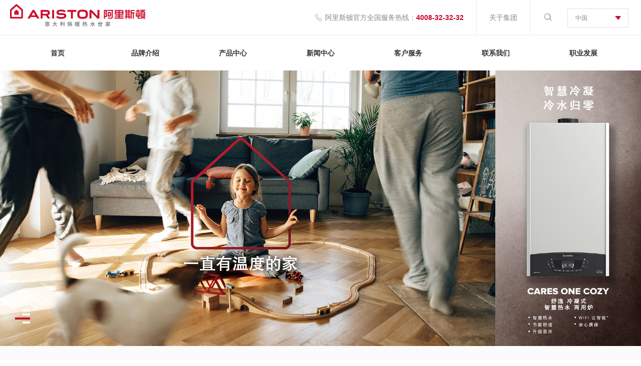

--- FILE ---
content_type: text/html; charset=utf-8
request_url: http://www.ariston.com.cn/
body_size: 49484
content:
<!doctype html>
<html lang="en">
<head>
    <meta charset="UTF-8">
    
    <meta name="viewport" content="width=device-width,initial-scale=1,maximum-scale=1,user-scalable=no">
    <meta http-equiv="X-UA-Compatible" content="IE=Edge, chrome=1" />
    <meta name="format-detection" content="telephone=no">
    <meta content="yes" name="apple-mobile-web-app-capable">
    <meta content="yes" name="apple-touch-fullscreen">

    <title>【阿里斯顿官网】冷凝壁挂炉-采暖炉-家庭中央采暖系统-地暖-暖气片-电热水器-燃气热水器</title>
    <meta http-equiv="Content-Type" content="text/html; charset=UTF-8" />
    <meta name="keywords" content="冷凝壁挂炉，壁挂炉，燃气采暖热水炉，家庭中央采暖系统，地暖采暖，暖气片采暖， 热水器，电热水器，燃气热水器，空气能热水器" />
    <meta name="description" content="阿里斯顿是国际专业的供暖热水系统及服务供应商，拥有壁挂炉， 电热水器， 燃气热水器，空气能热水器等多种产品，在热能领域具备独特的视角和先进的创新技术，为用户提供覆盖设计、施工、调试、保养一站式全程全天候贴心管家服务。阿里斯顿官方全国服务热线：4008-32-32-32" />

    <link href="/Content/css/iconfont/iconfont.css" rel="stylesheet"/>
<link href="/Content/css/swiper.css" rel="stylesheet"/>
<link href="/Content/css/global.css" rel="stylesheet"/>
<link href="/Content/css/main.css" rel="stylesheet"/>

    <!--[if lt IE 10]>
    <link rel="stylesheet" href = "/Content/css/swiper2.css">
    <![endif]-->

    <script src="/Content/css/iconfont/iconfont.js"></script>

    <script src="/Content/js/jquery-2.0.0.min.js"></script>

    

    <!--[if lt IE 10]>
      <script src="/Content/js/swiper.min.js"></script>
      <script src="/Content/js/globalLt9.js"></script>
    <![endif]-->

</head>

<body>
    <header class="header">
        <div class="menuTopCon visible-lg">
            <div class="logoCon">
                <div class="logo" style="padding-top:4px"><a href="http://www.ariston.com.cn"><img src="/Content/img/logoBig.png" alt="阿里斯顿"/></a></div>
                 <!-- <h1>阿里斯顿热能产品（中国）有限公司</h1> -->
            </div>
            <ul class="menuUl">
                <li>
                    <p><em class="iconfont icon-dianhua-kong"></em>阿里斯顿官方全国服务热线：<span class="phoneTxt">4008-32-32-32</span></p>
                </li>
                <li>
                    <!-- <a href="http://www.ariston.com.cn" class="linkTxt">首页</a> 8.17修改，添加了路由连接 -->
                    <!-- <a href="/news/methodDetails" class="linkTxt">舒适的方式</a> 8.21修改，删除舒适的方式 -->
                    <a href="https://www.aristongroup.com/en" target="_blank" class="linkTxt"  rel="nofollow">关于集团</a>
                </li>
                <li>
                    <a href="javascript:;" class="searchIcon"><em class="iconfont icon-search"></em></a>
                    <div class="selectCon">
                        <div class="select" onclick="selectOption(this);">
                            中国
                        </div>
                        <div class="selectDiv">
                            <!--                            <p onclick="getSelectVal(this);"><a href="/home/index">中国</a></p>-->
                            <p onclick="getSelectVal(this);"><a target="_blank" href="https://www.ariston.com/"  rel="nofollow">全球</a></p>
                            <p onclick="getSelectVal(this);"><a target="_blank" href="http://www.ariston.com/ar/"  rel="nofollow">阿根廷</a></p>
                            <p onclick="getSelectVal(this);"><a target="_blank" href="http://www.ariston.com/be/"  rel="nofollow">比利时</a></p>
                            <p onclick="getSelectVal(this);"><a target="_blank" href="http://www.ariston.com/hr/"  rel="nofollow">波斯尼亚</a></p>
                            <p onclick="getSelectVal(this);"><a target="_blank" href="http://www.ariston.com/bg/"  rel="nofollow">保加利亚</a></p>
                            <p onclick="getSelectVal(this);"><a target="_blank" href="http://www.ariston.com/hr/"  rel="nofollow">克罗地亚</a></p>
                            <p onclick="getSelectVal(this);"><a target="_blank" href="http://www.ariston.com/eg/"  rel="nofollow">埃及</a></p>
                            <p onclick="getSelectVal(this);"><a target="_blank" href="http://www.ariston.com/fr/"  rel="nofollow">法国</a></p>
                            <p onclick="getSelectVal(this);"><a target="_blank" href="http://www.ariston.com/de/"  rel="nofollow">德国</a></p>
                            <p onclick="getSelectVal(this);"><a target="_blank" href="http://www.ariston.com/gh/"  rel="nofollow">加纳</a></p>
                            <p onclick="getSelectVal(this);"><a target="_blank" href="http://www.ariston.com/gr/"  rel="nofollow">希腊</a></p>
                            <p onclick="getSelectVal(this);"><a target="_blank" href="http://www.ariston.com/id/"  rel="nofollow">印度尼西亚</a></p>
                            <p onclick="getSelectVal(this);"><a target="_blank" href="http://www.ariston.com/me/"  rel="nofollow">中东</a></p>
                            <p onclick="getSelectVal(this);"><a target="_blank" href="http://www.ariston.com/it/"  rel="nofollow">意大利</a></p>
                            <p onclick="getSelectVal(this);"><a target="_blank" href="http://www.ariston.com/rs/"  rel="nofollow">黑山</a></p>
                            <p onclick="getSelectVal(this);"><a target="_blank" href="http://www.ariston.com/ng/"  rel="nofollow">尼日利亚</a></p>
                            <p onclick="getSelectVal(this);"><a target="_blank" href="http://www.ariston.com/baltic/"  rel="nofollow">波罗的海</a></p>
                            <p onclick="getSelectVal(this);"><a target="_blank" href="http://www.ariston.com/pl/"  rel="nofollow">波兰</a></p>
                            <p onclick="getSelectVal(this);"><a target="_blank" href="http://www.ariston.com/pt/"  rel="nofollow">葡萄牙</a></p>
                            <p onclick="getSelectVal(this);"><a target="_blank" href="http://www.ariston.com/uk/"  rel="nofollow">英国</a></p>
                            <p onclick="getSelectVal(this);"><a target="_blank" href="http://www.ariston.com/cz/"  rel="nofollow">捷克共和国</a></p>
                            <p onclick="getSelectVal(this);"><a target="_blank" href="http://www.ariston.com/ro/"  rel="nofollow">罗马尼亚</a></p>
                            <p onclick="getSelectVal(this);"><a target="_blank" href="http://www.ariston.com/ru/"  rel="nofollow">俄罗斯</a></p>
                            <p onclick="getSelectVal(this);"><a target="_blank" href="http://www.ariston.com/rs/"  rel="nofollow">塞尔维亚</a></p>
                            <p onclick="getSelectVal(this);"><a target="_blank" href="http://www.ariston.com/sg/"  rel="nofollow">新加坡</a></p>
                            <p onclick="getSelectVal(this);"><a target="_blank" href="http://www.ariston.com/sk/"  rel="nofollow">斯洛伐克</a></p>
                            <p onclick="getSelectVal(this);"><a target="_blank" href="http://www.ariston.com/si/"  rel="nofollow">斯洛文尼亚</a></p>
                            <p onclick="getSelectVal(this);"><a target="_blank" href="http://www.ariston.com/es/"  rel="nofollow">西班牙</a></p>
                            <p onclick="getSelectVal(this);"><a target="_blank" href="http://www.ariston.com/tr/"  rel="nofollow">土耳其</a></p>
                            <p onclick="getSelectVal(this);"><a target="_blank" href="http://www.ariston.com/ua/"  rel="nofollow">乌克兰</a></p>
                            <p onclick="getSelectVal(this);"><a target="_blank" href="http://www.ariston.com/hu/"  rel="nofollow">匈牙利</a></p>
                            <p onclick="getSelectVal(this);"><a target="_blank" href="http://www.ariston.com/vn/"  rel="nofollow">越南</a></p>
                        </div>
                    </div>
                </li>
            </ul>
        </div>
        <div class="menuBottomCon visible-lg">
            <ul>
                <li>
                    <a href="http://www.ariston.com.cn">首页</a>
                </li>
                <li>
                    <a href="javascript:location.href ='/Brand/Brand';" rel="nofollow">品牌介绍</a>
                </li>
				
                <!--<li>
                    <a href="javascript:location.href ='/comfortchallenge/branding'" rel="nofollow">舒适极限挑战</a>
                </li>-->
                <li onmouseover="showmenu(this)" onmouseout="hidemenu(this)">
                    <a href="javascript:;">产品中心</a>
                    <div class="proNav">
                        <div class="proNavUl noFloat">
                            <div class="col-8">
                                <a href="/Product/heating.html">
                                    <em class="iconfont icon-rqcnrsq"></em>
                                    <div class="h1">燃气采暖热水炉</div>
                                </a>
                            </div>
							<div class="col-8">
                                <a href="/Product/ewh.html">
                                    <em class="iconfont icon-drsq"></em>
                                    <div class="h1">电热水器</div>
                                </a>
                            </div>
                            <div class="col-8">
                                <a href="/Product/dgi.html">
                                    <em class="iconfont icon-rqrsq"></em>
                                    <div class="h1">即热式燃气热水器</div>
                                </a>
                            </div>
                            <div class="col-8">
                                <a href="/Product/hp.html">
                                    <em class="iconfont icon-kqnrsq"></em>
                                    <div class="h1">空气能热水器</div>
                                </a>
                            </div>
                            <div class="col-8">
                                <a href="/Product/store.html">
                                    <em class="iconfont icon-cssrqrsq"></em>
                                    <div class="h1">储水式燃气热水器</div>
                                </a>
                            </div>
                            <div class="col-8">
                                <a href="/Product/cylinder.html">
                                    <em class="iconfont icon-csg"></em>
                                    <div class="h1">储水罐</div>
                                </a>
                            </div>
                            <div class="col-8">
                                <a href="/Product/thermo.html">
                                    <em class="iconfont icon-xtzj"></em>
                                    <div class="h1">温控附件</div>
                                </a>
                            </div>
                            <div class="col-8">
                                <a href="/Product/hydraulic.html">
                                    <em class="iconfont icon-slfj"></em>
                                    <div class="h1">水路附件</div>
                                </a>
                            </div>
                            <div class="col-8" >
                                <a href="/Product/Systemcomponents.html" >
                                    <span class="col_8_xtzj" >
                                        <img class="col_8_xtzj1" src="/Content/img/xtzj.jpg" />
                                        <img class="col_8_xtzj2" src="/Content/img/xtzj1.png" />
                                    </span>
                                    <div class="h1">系统组件</div>
                                </a>
                            </div>
                        </div>
                    </div>
                </li>
				<li>
                    <a href="javascript:location.href='/News/news';">新闻中心</a>
                </li>
                <li>
                    <a href="/Service/service_policy">客户服务</a>
                </li>
                <li>
                    <a href="/Contact/Index">联系我们</a>
                </li>
                
                <li>
                    <a href="/Career/careers_people">职业发展</a>
                </li>
            </ul>
        </div>
        <div class="smMenu hidden-xs">
            <a href="javascript:;" class="searchIcon"><em class="iconfont icon-search"></em></a>
            <div class="smLogo">
                <a href="http://www.ariston.com.cn">
                    <img src="/Content/imgMobile/logo.png" alt="阿里斯顿">
                </a>
            </div>
            <a href="javascript:;" class="menuIcon" onclick="showMoblieMenu(this)">
                <em></em>
            </a>
        </div>
        <!--内嵌客服服务-->
        <!--<link rel="stylesheet" href="https://techatbot-aristoncn.digitalcenter.cn/Styles/te_ts_clientChat_shrink.css">
        <div class="service-link"></div>
        <div class="te_ts_chatArea">
            <div class="te_ts_iframe">
                <div class="service-close"></div>
                <iframe id="chat" scrolling="no" frameborder="0" src="https://techatbot-aristoncn.digitalcenter.cn/Customer/WebCustomer/Chat?channel=9664DEF6-0649-4017-ADCB-A2B1CCD5B15A"></iframe>
            </div>
        </div>
        <script>
            var $serviceBtn = $('.service-link'),
                $serviceBox = $('.te_ts_chatArea'),
                $serviceIframeBox = $serviceBox.find('.te_ts_iframe'),
                $serviceClose = $serviceIframeBox.find('.service-close');
    
            $serviceBtn.click(function(){
                $serviceIframeBox.append('<iframe id="chat" scrolling="no" frameborder="0" src="https://techatbot-aristoncn.digitalcenter.cn/Customer/WebCustomer/Chat?channel=9664DEF6-0649-4017-ADCB-A2B1CCD5B15A"></iframe>');
                $serviceBox.show();
            });

            $serviceClose.click(function(){
                $serviceIframeBox.find('iframe').remove();
                $serviceBox.hide();
            });
        </script>-->
        <!--内嵌客服服务-->
    </header>
    <div class="menuMask">
        <div class="menuMaskCon">
            <ul class="menuUl">
                <li onclick="javascript: location.href='/Brand/Brand'">
                    <div class="linkTxt">
                        <em class="iconfont icon-logo"></em>
                        <div class="h1">品牌介绍</div>
                    </div>
                </li>

                
                <li>
                    <a href="javascript:;" onclick="showHidePart(this);" class="linkTxt">
                        <em class="iconfont icon-heaterTwo"></em>
                        <div class="h1">产品中心</div>
                    </a>
                    <div class="hidePart">
                        <a href="/Product/ewh.html"><img src="/Content/imgMobile/arrowRightGrey.png" class="arrowBtn" alt="电热水器"/>电热水器</a>
                        <a href="/Product/dgi.html"><img src="/Content/imgMobile/arrowRightGrey.png" class="arrowBtn" alt="即热式燃气热水器"/>即热式燃气热水器</a>
                        <a href="/Product/heating.html"><img src="/Content/imgMobile/arrowRightGrey.png" class="arrowBtn" alt="燃气采暖热水炉"/>燃气采暖热水炉</a>
                        <a href="/Product/hp.html"><img src="/Content/imgMobile/arrowRightGrey.png" class="arrowBtn" alt="空气能热水器"/>空气能热水器</a>

                        <a href="/Product/store.html"><img src="/Content/imgMobile/arrowRightGrey.png" class="arrowBtn" alt="储水式燃气热水器"/>储水式燃气热水器</a>
                        <a href="/Product/cylinder.html"><img src="/Content/imgMobile/arrowRightGrey.png" class="arrowBtn" alt="储水罐"/>储水罐</a>
                        <a href="/Product/thermo.html"><img src="/Content/imgMobile/arrowRightGrey.png" class="arrowBtn" alt="温控附件"/>温控附件</a>
                        <a href="/Product/hydraulic.html"><img src="/Content/imgMobile/arrowRightGrey.png" class="arrowBtn" alt="水路附件"/>水路附件</a>
                        
                        <a href="/Product/Systemcomponents.html"><img src="/Content/imgMobile/arrowRightGrey.png" class="arrowBtn" alt="系统组件"/>系统组件</a>
                    </div>
                </li>
                <li onclick="javascript: location.href = '/News/news'">
                    <div class="linkTxt">
                        <em class="iconfont icon-book"></em>
                        <div class="h1">新闻中心</>
                    </div>
                </li>
                <li onclick="javascript: location.href='/Service/service_policy'">
                    <div class="linkTxt">
                        <em class="iconfont icon-star"></em>
                        <div class="h1">客户服务</>
                    </div>
                </li>
                <li onclick="javascript: location.href = '/Contact/Index'">
                    <div class="linkTxt">
                        <em class="iconfont icon-earth"></em>
                        <div class="h1">联系我们</div>
                    </div>
                </li>
                <li onclick="javascript:location.href = '/Career/careers_people';">
                    <div class="linkTxt">
                        <em class="iconfont icon-career"></em>
                        <div class="h1">职业发展</div>
                    </div>
                </li>
            </ul>
            <div class="redBlock">
                <div class="h1"><em class="iconfont icon-dianhua-kong"></em>阿里斯顿官方全国服务热线：<span><a href="tel:4008-32-32-32" style="color: #fff;">4008-32-32-32</a></span></div>
            </div>
            <ul class="menuUl lst">
                <!-- <li>
                    <div class="linkTxt">
                        <em class="iconfont icon-bookTwo"></em>
                        <h1>舒适的方式</h1>
                    </div>
                </li> -->
                <li onclick="javascript:location.href = 'http://www.aristonthermo.com/en/';" rel="nofollow">
                    <div class="linkTxt">
                        <em class="iconfont icon-logo"></em>
                        <div class="h1">英文/English</div>
                    </div>
                </li>
                <li>
                    <div class="linkTxt">
                        <em class="iconfont icon-language"></em>
                        <div class="h1">选择语言</div>
                        <select onchange="window.location=this.value;">
                            <option value="/home/index">中国</option>
                            <option value="http://www.ariston.com/ww/">全球</option>
                            <option value="http://www.ariston.com/ar/">阿根廷</option>
                            <option value="http://www.ariston.com/be/">比利时</option>
                            <option value="http://www.ariston.com/hr/">波斯尼亚</option>
                            <option value="http://www.ariston.com/bg/">保加利亚</option>
                            <option value="http://www.ariston.com/hr/">克罗地亚</option>
                            <option value="http://www.ariston.com/eg/">埃及</option>
                            <option value="http://www.ariston.com/fr/">法国</option>
                            <option value="http://www.ariston.com/de/">德国</option>
                            <option value="http://www.ariston.com/gh/">加纳</option>
                            <option value="http://www.ariston.com/gr/">希腊</option>
                            <option value="http://www.ariston.com/id/">印度尼西亚</option>
                            <option value="http://www.ariston.com/me/">中东</option>
                            <option value="http://www.ariston.com/it/">意大利</option>
                            <option value="http://www.ariston.com/rs/">黑山</option>
                            <option value="http://www.ariston.com/ng/">尼日利亚</option>
                            <option value="http://www.ariston.com/baltic/">波罗的海</option>
                            <option value="http://www.ariston.com/pl/">波兰</option>
                            <option value="http://www.ariston.com/pt/">葡萄牙</option>
                            <option value="http://www.ariston.com/uk/">英国</option>
                            <option value="http://www.ariston.com/cz/">捷克共和国</option>
                            <option value="http://www.ariston.com/ro/">罗马尼亚</option>
                            <option value="http://www.ariston.com/ru/">俄罗斯</option>
                            <option value="http://www.ariston.com/rs/">塞尔维亚</option>
                            <option value="http://www.ariston.com/sg/">新加坡</option>
                            <option value="http://www.ariston.com/sk/">斯洛伐克</option>
                            <option value="http://www.ariston.com/si/">斯洛文尼亚</option>
                            <option value="http://www.ariston.com/es/">西班牙</option>
                            <option value="http://www.ariston.com/tr/">土耳其</option>
                            <option value="http://www.ariston.com/ua/">乌克兰</option>
                            <option value="http://www.ariston.com/hu/">匈牙利</option>
                            <option value="http://www.ariston.com/vn/">越南</option>
                        </select>
                    </div>
                </li>
            </ul>
        </div>
    </div>
    <div class="searchMask">
        <div class="content">
            <div class="wrapper">
                <a href="javascript:;" class="iconCloseBtn">关闭<img src="/Content/imgMobile/iconCloseBtn.png" class="iconCloseImg"></a>
                <div class="h1">搜索</div>
                <div class="inputCon">
                    <input id="textinforma" type="text" class="inputTxt textlist" placeholder="输入关键词" />
                    <em class="iconfont icon-search"></em>
                </div>
                <a href="javascript:loadtext()" class="btn"> <span>搜索</span></a>

            </div>
        </div>

    </div>

    
    


<head>
    <meta charset="UTF-8">
    <title>阿里斯顿</title>
    <meta name="viewport" content="width=device-width,initial-scale=1,maximum-scale=1,user-scalable=no">
    <meta http-equiv="X-UA-Compatible" content="chrome=1, IE=Edge" />
    <meta name="format-detection" content="telephone=no">

</head>

<div class="indexPanel hasPadding">
    <div class="indexBanner swiper-container">
     <!-- --------90周年图片logo------ -->
    <!-- <div class="ninety_log" style="position: absolute;right: 3%;bottom: 4%;z-index: 2;"><img  style="width:300px;" src="/Content/img/ninety_log.png"/></div> -->
        <!-- --------90周年图片logo------ -->
        <div class="swiper-wrapper">

                    <div class="swiper-slide">
                                <a href="https://www.ariston.com.cn/News/newsDetails-327.html" target="_blank">
                                    <img class="bannerImg img-responsive visible-lg pcbanner" src="http://m.ariston.com.cn/upload/1BDC774E8C6C44F8808A3239E4CF8C1D/image/20260108/20260108154637_4208.jpg" alt="智能APP" />
                                    <img class="bannerImg img-responsive hidden-xs  Mobimg" src="http://m.ariston.com.cn/upload/1BDC774E8C6C44F8808A3239E4CF8C1D/image/20260112/20260112113806_8422.jpg" alt="智能APP" />
                                </a>
                    </div>
                    <div class="swiper-slide">
                                <a href="https://www.ariston.com.cn/News/newsDetails-311.html" target="_blank">
                                    <img class="bannerImg img-responsive visible-lg pcbanner" src="http://m.ariston.com.cn/upload/1BDC774E8C6C44F8808A3239E4CF8C1D/image/20250304/20250304101416_3997.jpg" alt="智能APP" />
                                    <img class="bannerImg img-responsive hidden-xs  Mobimg" src="http://m.ariston.com.cn/upload/1BDC774E8C6C44F8808A3239E4CF8C1D/image/20250304/20250304101426_6809.jpg" alt="智能APP" />
                                </a>
                    </div>
                    <div class="swiper-slide">
                                <a href="https://www.ariston.com.cn/product/cares_one-201.html" target="_blank">
                                    <img class="bannerImg img-responsive visible-lg pcbanner" src="http://m.ariston.com.cn/upload/1BDC774E8C6C44F8808A3239E4CF8C1D/image/20240531/20240531143658_2406.jpg" alt="智能APP" />
                                    <img class="bannerImg img-responsive hidden-xs  Mobimg" src="http://m.ariston.com.cn/upload/1BDC774E8C6C44F8808A3239E4CF8C1D/image/20240531/20240531143710_6145.jpg" alt="智能APP" />
                                </a>
                    </div>
                    <div class="swiper-slide">
                                <a href="https://www.ariston.com.cn/Product/ewh.html" target="_blank">
                                    <img class="bannerImg img-responsive visible-lg pcbanner" src="http://m.ariston.com.cn/upload/1BDC774E8C6C44F8808A3239E4CF8C1D/image/20231207/20231207175642_3289.jpg" alt="智能APP" />
                                    <img class="bannerImg img-responsive hidden-xs  Mobimg" src="http://m.ariston.com.cn/upload/1BDC774E8C6C44F8808A3239E4CF8C1D/image/20231212/20231212111926_4146.png" alt="智能APP" />
                                </a>
                    </div>

         
        </div>

        <div class="swiper-pagination"></div>
    </div>
    <div class="section01 bgfb">
        <div class="titleTxtCon">
            <div class="titleTxt">产品家族</div>
            <p class="paraTxt">阿里斯顿提供全系供暖热水产品及全方位热舒适解决方案</p>
            <a href="/home/ariston_net">
                <img class="logoImg visible-lg" src="/Content/img/proImgLogo.jpg" alt="智能互联" />
            </a>
        </div>

        <div class="proSwiper swiper-container" style="padding-bottom:70px">
            <div class="swiper-wrapper stlist">

              
            </div>
            <div class="swiper-button-prev"></div>
            <div class="swiper-button-next"></div>
        </div>
    </div>
    <!-- <div class="section01 redBg">
        <div class="wrapper">
            <div class="iconGoal">
                <img src="/Content/img/iconGoal.png" alt="产品专家选型" />

            </div>
            <div class="smTxtCon">
                <div class="titleTxt">产品选型专家推荐</div>
                <p class="paraTxt">阿里斯顿专家推荐适合您的舒适家居方案</p>
            </div>
            <div class="btnConAll">
                <a href="/Product/chooseProductuct" class="btn"><span>热水器产品选型推荐</span></a>
            </div>
        </div>
    </div> -->
    <div class="section01">
        <div class="serviceCon">
            <div class="img">
                <img src="/Content/img/indexBanner-2.jpg" alt="我们的服务" />
                <div class="telTxt">阿里斯顿官方全国服务热线：<br/>4008-32-32-32</div>
            </div>

            <div class="txtCon">
                <div class="h1">我们的服务</div>
                <p>一百多年国际专业服务经验，阿里斯顿在中国服务网点达300多家，2000名专业服务工程师随时待命，提供设计、施工、调试、保养一站式，全程全天候贴心管家服务。</p>
                <a href="/Service/service_policy" class="btn"><span>了解更多信息</span></a>
            </div>

        </div>
    </div>
    <div class="section01 pinkBg">
        <div class="titleTxtCon">
            <div class="titleTxt">舒适是一种生活方式</div>
            <p class="paraTxt">阿里斯顿即时为您分享国际的舒适趋势和资讯</p>
        </div>
        <div class="newsSwiper swiper-container">
            <div class="swiper-wrapper newshu">
                

            </div>
            <div class="swiper-button-prev"></div>
            <div class="swiper-button-next"></div>
        </div>
    </div>
    <script>
        $(document).ready(function () {

            var list = "";
           
            $.ajax({

                cache: true,
                type: 'POST',
                url: '/Home/centenlist',
                esync: false,
                error: function (request) {
                    return;
                },
                success: function (date) {

                    $.each(date, function (index, value) {


                        var image = "http://m.ariston.com.cn" + value.imgUrl;
                        list += '<div class="swiper-slide"><a href="' + value.linkUrl + '" class="aalist"><div class="proImg" style="background-image: url(' + image + ')"></div><div class="h1">' + value.title + '</div></a></div>'
                    })

                    $('.stlist').append(list);

                    ajaxSwiper();
                }
            })

            //舒适列表
            var sender = "";
            var id="";
            $.ajax({

                cache: true,
                type: 'POST',
               url: '/Home/bays',
                esync: false,
                error: function (request) {
                    return;
                },
                success: function (date) {

                    $.each(date, function (index, value) {


                        var image = "http://m.ariston.com.cn" + value.c_Listdiagram;

                        sender += '<div class="swiper-slide"><div class="newsCon "><div class="newsImg" style="background-image: url(' + image + ')"><div class="tipsTxt"><span>' + value.typeName + '</span></div></div><div class="txtCon"><div class="wrapper"><h2 class="titleTxt">' + value.c_title + '</h2><p>' + value.c_content + '...</p><a href="/news/methodDetails?id=' + value.c_id + '" class="readMoreBtn"><span>阅读更多</span></a></div></div></div></div>'

                    })
                   // console.info(date);

                    $('.newshu').append(sender);

                    ajaxSwiper();
                }
            })


        })



    </script>

</div>

<!--
<script type="text/javascript">
var _ft_ = _ft_ || [];
window._ft_ = _ft_;
_ft_.push(['aid', '2003149']);
_ft_.push(['enableCM', false]);
if(!_ft_.version){
	var s = document.createElement('script');
	s.type='text/javascript';
	s.async = true;
	s.src = 'https://static.xiawan8.com/SDK/ft.js';
	var w = document.getElementsByTagName('script')[0];
	w.parentNode.insertBefore(s, w);
}
</script>
-->

    

    <div class="footerWhite">
        <div class="wrapper">
            <ul class="attrUl visible-lg">
                <a href="javascript:;">
                    <li class="phone_mark">
                        <div class="icon"><img src="/Content/img/iconFooter-1.png"></div>
                        <div class="QR_code visible-lg">
                            <div class="an_mark">
                                <img src="/Content/img/Android.png" alt="安卓下载">
                                <p>安卓下载</p>
                            </div>
                            <div class="ios_mark">
                                <img src="/Content/img/ios.png" alt="苹果下载">
                                <p>苹果下载</p>
                            </div>
                        </div>
                        <!--修改地方QR_code 8.16添加QR_code  给所有li外层添加了a标签  给li加WeChat_code类名-->
                        <div class="h1">智能APP</div>
                        <p>扫码安装APP，舒适尽在掌控</p>
                    </li>
                </a>

                <a href="/Service/login" onclick="yaCounter52462021.reachGoal('CONTACT_PAGE CustomerCare');">
                    <li>
                        <div class="icon"><img src="/Content/img/iconFooter-2.png" alt="在线客服"></div>
                        <div class="h1">在线客服</div>
                        <p>如您有任何问题，请与我们联系</p>
                    </li>
                </a>
                <a href="javascript:;" onclick="yaCounter52462021.reachGoal('CONTACT_PAGE OnlineShop');" rel="nofollow">
                    <li>
                        <div class="storeSwiper swiper-container">
                            <div class="swiper-wrapper">
                                <div class="swiper-slide one">

                                    <div class="icon"><img src="/Content/img/iconFooter-3.png"></div>

                                </div>
                                <div class="swiper-slide two">

                                    <div class="icon"><img src="/Content/img/iconFooter-3-1.png"></div>

                                </div>
                                <!--<div class="swiper-slide three">

                                    <div class="icon"><img src="/Content/img/iconFooter-3-2.png"></div>

                                </div>-->
                            </div>
                            <div class="swiper-pagination"></div>
                        </div>
                        <div class="h1">在线商城</div>
                        <p>天猫/京东多渠道在线购买</p>
                    </li>
                </a>
                <a href="javascript:;">
                    <li class="WeChat_code">
                        <div class="icon"><img src="/Content/img/iconFooter-4.png"></div>
                        <div class="WeChat">
                            <div class="we_mark">
                                <img src="/Content/img/WeChat.png" alt="微信公众号">
                            </div>
                        </div>
                        <div class="h1">微信公众号</div>
                        <p>扫码关注，惊喜不断</p>
                    </li>
                </a>
                <a href="https://www.weibo.com/ariston" onclick="yaCounter52462021.reachGoal('CONTACT_PAGE Weibo');" target="_blank" rel="nofollow">
                    <li>

                        <div class="icon"><img src="/Content/img/iconFooter-5.png" alt="官网微博"></div>
                        <div class="h1">官方微博</div>
                        <p>让连接更近一步</p>
                    </li>
                </a>

            </ul>
            <ul class="attrTwoUl hidden-xs" onclick="yaCounter52462021.reachGoal('CONTACT_PAGE OnlineShop');">

                <li>
                    <a href="javascript:;" onclick="showMask('.appPart')">
                        <div class="icon"><img src="/Content/img/iconFooter-1.png" alt="智能APP"></div>
                        <div class="h1">智能APP</div>
                    </a>
                </li>


                <li>
                    <a href="/Service/login" onclick="yaCounter52462021.reachGoal('CONTACT_PAGE CustomerCare');">
                        <div class="icon"><img src="/Content/img/iconFooter-2.png" alt="在线客服"></div>
                        <div class="h1">在线客服</div>
                    </a>
                </li>


                <li>
                    <a href="https://aristoncn.tmall.com/" target="_blank" rel="nofollow">
                        <div class="icon"><img src="/Content/img/iconFooter-3.png" alt="天猫商城"></div>
                        <div class="h1">天猫商城</div>
                    </a>
                </li>


                <li>
                    <a href="https://mall.jd.com/index-790612.html" target="_blank" rel="nofollow">
                        <div class="icon"><img src="/Content/img/iconFooter-3-1.png" alt="京东商城"></div>
                        <div class="h1">京东商城</div>
                    </a>
                </li>


                <!--<li>
                    <a href="http://shop.suning.com/30000101/index.html" target="_blank" rel="nofollow">
                        <div class="icon"><img src="/Content/img/iconFooter-3-2.png" alt="苏宁易购"></div>
                        <div class="h1">苏宁易购</div>
                    </a>
                </li>-->



                <li>
                    <a href="javascript:;" onclick="showMask('.wechatPart')">
                        <div class="icon"><img src="/Content/img/iconFooter-4.png" alt="微信公众号"></div>
                        <div class="h1">微信公众号</div>
                    </a>
                </li>


                <li>
                    <a href="https://www.weibo.com/ariston" onclick="yaCounter52462021.reachGoal('CONTACT_PAGE Weibo');" target="_blank" rel="nofollow">
                        <div class="icon"><img src="/Content/img/iconFooter-5.png" alt="微博"></div>
                        <div class="h1">官方微博</div>
                    </a>
                </li>

            </ul>
        </div>

    </div>
    <footer class="footer">
        <div class="wrapper">
            <div class="footerLogo visible-lg"></div>
            <div class="footerTxt hidden-xs">快速链接</div>
            <ul class="footerUl">
                <li class="footerList">
                    <a href="/Brand/Brand" class="redLinkTxt">品牌介绍</a>
                    <ul class="linkUl visible-lg">
                        <li><a href="/Brand/Brand?0">品牌故事</a></li>
                        <li><a href="/Brand/Brand?1">集团简介</a></li>
                        <li><a href="/Brand/Brand?2">集团在中国</a></li>
                        <!--<li><a href="/Brand/Brand?3">发展大事记</a></li>-->
                    </ul>
                </li>
                <li class="footerList">
                    <a href="/Product/ewh.html" class="redLinkTxt">产品中心</a>
                    <ul class="linkUl visible-lg">
                        <li><a href="/Product/ewh.html">电热水器</a></li>
                        <li><a href="/Product/dgi.html">即热式燃气热水器</a></li>
                        <li><a href="/Product/heating.html">燃气采暖热水炉</a></li>
                        <li><a href="/Product/hp.html">空气能热水器</a></li>
                        <li><a href="/Product/store.html">储水式燃气热水器</a></li>
                        <li><a href="/Product/store.html">储水罐</a></li>
                        <li><a href="/Product/thermo.html">温控附件</a></li>
                        <li><a href="/Product/hydraulic.html">水路附件</a></li>
                        <li><a href="/Product/Systemcomponents.html">系统组件</a></li>
                        <li><a  href="https://www.hotpoint.eu/" target="_blank" >白色家电</a></li>
                    </ul>
                <li class="footerList">
                    <a href="/Service/service_policy" class="redLinkTxt">客户服务</a>
                    <ul class="linkUl visible-lg">
                        <li><a href="/Service/service_policy">服务政策</a></li>
                        <li><a href="/Service/service_net">服务网点</a></li>
                        <li><a href="/Service/login">在线服务</a></li>
                        <li><a href="/Service/install_standard">服务收费</a></li>
                        <li><a href="/Service/energy_conservation">常见问题</a></li>
                        <li><a href="/Service/Product_specification">产品说明书</a></li>
                    </ul>
                </li>
                <li class="footerList">
                    <a href="/Contact/Index" class="redLinkTxt">联系我们</a>
                    <ul class="linkUl visible-lg">
                        <li><a href="/Contact/Index">中国总部及各地分支机构</a></li>
                        <li><a href="/Contact/Heater">全国经销网点</a></li>
                        <!-- <li><a href="/Contact/Heating">全国采暖系统主要经销网点</a></li> -->
                        <li><a href="https://mp.smartdat.cn/apps/Ariston/consultationpc" target="_blank">在线留言</a></li>
                    </ul>
                    <a href="/News/news" class="redLinkTxt lst">新闻中心</a>
                    <a href="/Career/careers_people" class="redLinkTxt lst">职业发展</a>

                </li>


                <li class="footerList visible-lg">

                    <a href="javascript:;" class="redLinkTxt">关注我们</a>
                    <ul class="telUl">
                        <li>阿里斯顿官方全国服务热线：</li>
                        <li>4008-32-32-32 </li>
                        <li>全&thinsp;天&thinsp;候&thinsp;服&thinsp;务：24小时 x 365天</li>
                    </ul>
                    <ul class="officialUl">
                        <li>
                            @官方微博：
                            <a href="http://www.weibo.com/ariston" target="_blank" class="iconOfficial" rel="nofollow">
                                <em class="iconfont icon-weibo"></em>
                            </a>
                        </li>
                        <li>
                            @官方微信：
                            <a href="javascript:;" class="iconOfficial" rel="nofollow">
                                <em class="iconfont icon-wechat"></em>
                                <div class="WeChat">
                                    <div class="we_mark">
                                        <img src="/Content/img/WeChat.png" alt="微信二维码">
                                    </div>
                                </div>
                            </a>
                        </li>
                    </ul>
                </li>
            </ul>
            <div class="contactUs hidden-xs">
                <div class="footerTxt">关注我们</div>
                <div class="contactUl">
                    <a href="tel:4008323232"><em class="iconfont icon-phone"></em></a>
                    <a href="http://www.weibo.com/ariston" target="_blank" rel="nofollow"><em class="iconfont icon-weibo"></em></a>
                    <a href="javascript:;" onclick="showMask('.wechatPart')">
                        <em class="iconfont icon-wechat"></em>
                    </a>
                </div>
            </div>
            <div class="copyRightCon">
				<p><a href="http://wap.scjgj.sh.gov.cn/businessCheck/verifKey.do?showType=extShow&serial=9031000020160812092757000001136850-SAIC_SHOW_310000-20200605175734316198&signData=MEYCIQDLJC/E4JBeDi8m/B0K8p0v1bXTIJ4W/5Z4dYyolGYVzQIhAPSAOkImadcP7kDQyonSoYPrWnK666Muvg/RBx4fmswW" target="_blank"><img src="/Content/img/lz2.png" class="iconCloseImg"></a></p>
                <p class="visible-lg"><!--<a href="http://www.hotpoint-ariston.com/ha/" target="_blank">家用电器</a>   |   <a href="http://brandcenter.ariston.com/logindl.aspx" target="_blank">品牌中心</a>   |   --><a href="/Home/privacy">隐私声明</a>   |   <a href="/Home/website">网站地图</a> </p>
                <p class="hidden-xs"><!--<a href="http://www.hotpoint-ariston.com/ha/" target="_blank">家用电器</a>   |   <a href="http://brandcenter.ariston.com/logindl.aspx" target="_blank">品牌中心</a>   |   --><a href="/Home/privacy">隐私声明</a>   |   <a href="/Home/website">网站地图</a> </p>
                <p class="visible-lg">Copyright © 2025 Ariston Thermo SPA  |  VAT NUMBER 01026940427  |  <a href="http://beian.miit.gov.cn/" target="_blank" rel="nofollow">沪ICP备15015843号</a></p>
                <p class="hidden-xs">Copyright © 2025 Ariston Thermo SPA<br>VAT NUMBER 01026940427  |  <a href="http://beian.miit.gov.cn/" target="_blank" rel="nofollow">沪ICP备15015843号</a></p>
            </div>
        </div>
    </footer>
    <div class="qrcodeMask">
        <div class="content">
            <div class="wrapper">
                <a href="javascript:;" class="iconCloseBtn">关闭<img src="/Content/imgMobile/iconCloseBtn.png" class="iconCloseImg"></a>
                <div class="wechatPart">
                    <div class="h1">微信公众号</div>
                    <img src="/Content/img/WeChat.png" alt="微信公众号">
                </div>
                <div class="appPart">
                    <div class="h1">智能APP</div>
                    <div class="qrCodeCon noFloat">
                        <div class="block">
                            <img src="/Content/img/Android.png" alt="安卓二维码">
                            <p>安卓下载</p>
                        </div>
                        <div class="block">
                            <img src="/Content/img/ios.png" alt="苹果二维码">
                            <p>苹果下载</p>
                        </div>
                    </div>
                </div>
            </div>
        </div>
    </div>


    <div class="loadBox">
        <div class="sk-cube-grid">
            <div class="sk-cube sk-cube1"></div>
            <div class="sk-cube sk-cube2"></div>
            <div class="sk-cube sk-cube3"></div>
            <div class="sk-cube sk-cube4"></div>
            <div class="sk-cube sk-cube5"></div>
            <div class="sk-cube sk-cube6"></div>
            <div class="sk-cube sk-cube7"></div>
            <div class="sk-cube sk-cube8"></div>
            <div class="sk-cube sk-cube9"></div>
        </div>
    </div>
    <script>
        function showMask(obj1){
            var obj1=$(obj1);
            $(".qrcodeMask").show();
            obj1.show();
        }
        $(".qrcodeMask .iconCloseBtn").on("click",function(){
            $(".qrcodeMask").hide();
            $(".qrcodeMask .appPart").hide();
            $(".qrcodeMask .wechatPart").hide();
        });
        $(".storeSwiper .swiper-slide.one").on("click",function(){
            window.open('https://aristoncn.tmall.com/');
        });
        $(".storeSwiper .swiper-slide.two").on("click",function(){
            window.open('https://mall.jd.com/index-790612.html');
        })
        $(".storeSwiper .swiper-slide.three").on("click",function(){
            window.open('http://shop.suning.com/30000101/index.html');
        })
        $(".storeSwiper .swiper-slide.four").on("click",function(){
            window.open('http://pinpai.gome.com.cn/preview/SI_298/PI_V13453.html');
        })


        function loadtext() {
            var name = $('#textinforma').val();
            var CodeName = encodeURI(name);
            window.location = '/News/news?searchurl=' + CodeName + '';
        }

    </script>

    <!-- 二维码弹层 0822 -->
    <script src="/Content/js/swiper.min3.js"></script>
<script src="/Content/js/main.js"></script>
<script src="/Content/js/global.js"></script>
<script src="/Content/js/General.js"></script>

    <script>
        $(function () {
            SelectMenu();
            ajaxSwiperByBro();
        });
    </script>

<script type="text/javascript">
    var _gaq = _gaq || [];

    _gaq.push(['_setAccount', 'UA-27845116-1']);
    _gaq.push(['_trackPageview']);
    (function () {
        var ga = document.createElement('script'); ga.type = 'text/javascript'; ga.async = true;
        ga.src = ('https:' == document.location.protocol ? 'https://ssl' : 'http://www') + '.google-analytics.com/ga.js';
        var s = document.getElementsByTagName('script')[0]; s.parentNode.insertBefore(ga, s);
    })();
</script>

<script>
var _hmt = _hmt || [];
(function() {
  var hm = document.createElement("script");
  hm.src = "https://hm.baidu.com/hm.js?2f30b72ba2946b97f7b2be885e0dd1b2";
  var s = document.getElementsByTagName("script")[0]; 
  s.parentNode.insertBefore(hm, s);
})();
</script>
</body>
</html>

--- FILE ---
content_type: text/css
request_url: http://www.ariston.com.cn/Content/css/iconfont/iconfont.css
body_size: 15452
content:
@font-face {font-family: "iconfont";
  src: url('iconfont.eot?t=1554094780190'); /* IE9 */
  src: url('iconfont.eot?t=1554094780190#iefix') format('embedded-opentype'), /* IE6-IE8 */
  url('[data-uri]') format('woff2'),
  url('iconfont.woff?t=1554094780190') format('woff'),
  url('iconfont.ttf?t=1554094780190') format('truetype'), /* chrome, firefox, opera, Safari, Android, iOS 4.2+ */
  url('iconfont.svg?t=1554094780190#iconfont') format('svg'); /* iOS 4.1- */
}

.iconfont {
  font-family: "iconfont" !important;
  font-size: 16px;
  font-style: normal;
  -webkit-font-smoothing: antialiased;
  -moz-osx-font-smoothing: grayscale;
}

.icon-qianbi:before {
  content: "\e681";
}

.icon-downArrow01:before {
  content: "\e630";
}

.icon-jianhao:before {
  content: "\e70d";
}

.icon-duihao:before {
  content: "\e70b";
}

.icon-fanhui1:before {
  content: "\e614";
}

.icon-downarrow:before {
  content: "\e62a";
}

.icon-youxiang:before {
  content: "\e64d";
}

.icon-upSelect:before {
  content: "\e662";
}

.icon-location:before {
  content: "\e619";
}

.icon-shanchu:before {
  content: "\e62d";
}

.icon-jiahao:before {
  content: "\e620";
}

.icon-jiahao2:before {
  content: "\e655";
}

.icon-circleyuanquan:before {
  content: "\e600";
}

.icon-dianhua-kong:before {
  content: "\e683";
}

.icon-search:before {
  content: "\e66b";
}

.icon-wechat:before {
  content: "\e66c";
}

.icon-phone:before {
  content: "\e66d";
}

.icon-weibo:before {
  content: "\e66e";
}

.icon-install:before {
  content: "\e671";
}

.icon-login:before {
  content: "\e672";
}

.icon-fix:before {
  content: "\e673";
}

.icon-protect:before {
  content: "\e674";
}

.icon-test:before {
  content: "\e675";
}

.icon-tousu:before {
  content: "\e676";
}

.icon-track:before {
  content: "\e677";
}

.icon-repair:before {
  content: "\e678";
}

.icon-down:before {
  content: "\e635";
}

.icon-fangdajing:before {
  content: "\e637";
}

.icon-drsq:before {
  content: "\e67a";
}

.icon-kqnrsq:before {
  content: "\e67b";
}

.icon-rqrsq2:before {
  content: "\e67c";
}

.icon-cssrqrsq:before {
  content: "\e67d";
}

.icon-xtzj:before {
  content: "\e67e";
}

.icon-careers-joinus:before {
  content: "\e609";
}

.icon-careers-chance1:before {
  content: "\e60a";
}

.icon-careers-chance2:before {
  content: "\e60b";
}

.icon-careers-chance3:before {
  content: "\e60c";
}

.icon-careers-chance4:before {
  content: "\e60d";
}

.icon-careers-chance5:before {
  content: "\e60e";
}

.icon-careers-chance6:before {
  content: "\e60f";
}

.icon-cart:before {
  content: "\e67f";
}

.icon-moneyTwo:before {
  content: "\e680";
}

.icon-moneyFour:before {
  content: "\e682";
}

.icon-moneyThree:before {
  content: "\e684";
}

.icon-moneyOne:before {
  content: "\e685";
}

.icon-heaterThree:before {
  content: "\e686";
}

.icon-heaterOne:before {
  content: "\e687";
}

.icon-heaterTwo:before {
  content: "\e688";
}

.icon-pen:before {
  content: "\e689";
}

.icon-dotCircle:before {
  content: "\e68a";
}

.icon-language:before {
  content: "\e68b";
}

.icon-star:before {
  content: "\e68c";
}

.icon-earth:before {
  content: "\e68d";
}

.icon-book:before {
  content: "\e68e";
}

.icon-bookTwo:before {
  content: "\e68f";
}

.icon-logo:before {
  content: "\e695";
}

.icon-career:before {
  content: "\e690";
}

.icon-csg1:before {
  content: "\e691";
}

.icon-slfj:before {
  content: "\e692";
}

.icon-heartService:before {
  content: "\e601";
}

.icon-afterSale:before {
  content: "\e615";
}

.icon-afterSale1:before {
  content: "\e616";
}

.icon-afterSale2:before {
  content: "\e617";
}

.icon-afterSale3:before {
  content: "\e618";
}

.icon-afterSale4:before {
  content: "\e61a";
}

.icon-afterSale5:before {
  content: "\e61b";
}

.icon-afterSale6:before {
  content: "\e61c";
}

.icon-envelope:before {
  content: "\e61d";
}

.icon-rqrsq:before {
  content: "\e6a8";
}

.icon-csg:before {
  content: "\e6a9";
}

.icon-rqcnrsq:before {
  content: "\e61e";
}

.icon-centercairuan:before {
  content: "\e6ff";
}

.icon-careers-chance7:before {
  content: "\e6ef";
}



--- FILE ---
content_type: text/css
request_url: http://www.ariston.com.cn/Content/css/global.css
body_size: 4605
content:
@charset "utf-8";

html,
body,
div,
span,
applet,
object,
iframe,
h1,
h2,
h3,
h4,
h5,
h6,
p,
blockquote,
pre,
a,
abbr,
acronym,
address,
big,
cite,
code,
del,
dfn,
em,
font,
img,
ins,
kbd,
q,
s,
samp,
span,
small,
strike,
strong,
sub,
sup,
tt,
var,
dl,
dt,
dd,
ol,
ul,
li,
fieldset,
form,
label,
legend,
button,
table,
caption,
tbody,
tfoot,
thead,
tr,
th,
td,
section,
nav,
header,
footer {
  margin: 0;
  padding: 0;
  border: 0;
  outline: 0;
  font-weight: inherit;
  font-style: inherit;
  font-size: 100%;
  font-family: inherit;
  text-align: inherit;
  line-height: inherit;
}
input,
textarea,
select {
  font-family: "PingHei", "PingFang SC", "微软雅黑", "Microsoft YaHei",
    "Helvetica Neue", Helvetica, Arial, sans-serif;
}
html {
  width: 100%;
  height: 100%;
  -webkit-text-size-adjust: none;
  overflow-y: scroll;
  overflow-x: hidden;
  margin: auto;
  font-size: 14px;
  word-break: break-all;
  word-break: break-word;
}

.placeholder {
  color: #939393;
}

::-webkit-input-placeholder {
  color: #939393;
}

:-moz-placeholder {
  color: #b5b5b5;
}

::-moz-placeholder {
  color: #b5b5b5;
}

:-ms-input-placeholder {
  color: #b5b5b5;
}

:focus::-webkit-input-placeholder {
  opacity: 0;
}

:focus:-moz-placeholder {
  opacity: 0;
}

:focus::-moz-placeholder {
  opacity: 0;
}

:focus:-ms-input-placeholder {
  opacity: 0;
}

body {
  font-family: "PingHei", "PingFang SC", "微软雅黑", "Microsoft YaHei",
    "Helvetica Neue", Helvetica, Arial, sans-serif;
  position: relative;
  height: 100%;
  color: #333;
  background: #fff;
}

strong {
  font-weight: bold;
}

a {
  text-decoration: none;
  text-transform: none;
  color: #222222;
}

a img {
  border: 0;
}

a span {
  cursor: pointer;
}

em {
  text-transform: none;
  font-weight: normal;
  font-style: normal;
}

.noFloat:after {
  content: ".";
  display: block;
  height: 0;
  clear: both;
  visibility: hidden;
  overflow: hidden;
}

textarea {
  resize: none;
}

input,
textarea,
button,
select {
  font-size: 100%;
}

input:focus,
textarea:focus,
select:focus {
  outline: none;
}

input[type="button"] {
  border-radius: 0 !important;
}

ul,
ol,
dl {
  list-style: none;
  display: block;
}

dd,
dt,
li {
  display: block;
}

.hidden {
  display: none;
}

figure {
  margin: 0;
}

article,
aside,
dialog,
footer,
header,
section,
footer,
nav,
figure,
menu {
  display: block;
}

img {
  display: block;
  width: 100%;
}

.col-2 {
  width: 50%;
}

.col-3 {
  width: 33.33%;
}

.col-4 {
  width: 25%;
}

.col-5 {
  width: 20%;
}

.col-6 {
  width: 16.66%;
}
.col-7 {
  width: 16.66%;
}

.col-8 {
  width: 11.1%;
}


.hasPadding {
  padding-top: 140px;
}

.img-responsive {
  display: block;
  max-width: 100%;
  height: auto;
}

.visible-lg {
  display: block;
}

.hidden-xs {
  display: none;
}

.bgf8 {
  background: #f8f8f8;
}

.bgfb {
  background: #fbfbfb;
}

.bgf0 {
  background: #f0f0f0;
}

.whiteBg {
  background: #fff;
}

.redBg {
  background: url("../img/redBlockBg.jpg") repeat;
}

.pinkBg {
  background: #b55756;
}

.graGreyBg {
  background: -webkit-linear-gradient(#f2f2f2, #fff 20%);
  /* Safari 5.1 - 6.0 */
  background: -o-linear-gradient(#f2f2f2, #fff 20%);
  /* Opera 11.1 - 12.0 */
  background: -moz-linear-gradient(#f2f2f2, #fff 20%);
  /* Firefox 3.6 - 15 */
  background: linear-gradient(#f2f2f2, #fff 20%);
}

/* header */
.header {
  position: absolute;
  top: 0;
  left: 0;
  right: 0;
  z-index: 20;
}

.header .menuTopCon {
  height: 70px;
  width: 100%;
  border-bottom: 1px solid #eee;
  background: #fff;
}

.header .menuTopCon .menuUl {
  float: right;
  letter-spacing: -6px;
}

.header .menuTopCon .menuUl li {
  display: inline-block;
  letter-spacing: normal;
  padding: 0 25px;
  line-height: 70px;
  color: #888;
  vertical-align: top;
}

.header .menuTopCon .menuUl li + li {
  border-left: 1px solid #eee;
}

.header .menuTopCon .menuUl li .iconfont {
  display: inline-block;
  vertical-align: top;
  color: #888888;
  margin: 0 5px 0 0;
}

.header .menuTopCon .menuUl li .phoneTxt {
  font-weight: bold;
  color: #c6092d;
}

.header .menuTopCon .menuUl li .linkTxt {
  display: inline-block;
  color: #888;
}

.header .menuTopCon .menuUl li .linkTxt + .linkTxt {
  margin: 0 0 0 20px;
}

.header .menuTopCon .menuUl li .searchIcon .iconfont {
  font-size: 20px;
  color: #929292;
}

.header .menuTopCon .menuUl li .selectCon {
  display: inline-block;
  position: relative;
  vertical-align: middle;
  margin: 0 0 0 20px;
  cursor: pointer;
}

.header .menuTopCon .menuUl li .select {
  padding: 0 15px;
  line-height: 36px;
  width: 90px;
  border: 1px solid #e1e1e1;
  font-size: 12px;
  color: #888;
  position: relative;
}

.header .menuTopCon .menuUl li .selectCon:after {
  content: "";
  display: block;
  position: absolute;
  top: 50%;
  right: 15px;
  width: 12px;
  height: 8px;
  background: url("../img/selectArrow.png") no-repeat 50% 50%;
  background-size: 100%;
  margin: -4px 0 0 0;
}

.header .menuTopCon .menuUl li .selectDiv {
  position: absolute;
  top: 36px;
  left: 0;
  right: 0;
  z-index: 60;
  border: 1px solid #e1e1e1;
  display: none;
  height: 184px;
  overflow: hidden;
  overflow-y: scroll;
}

.header .selectDiv p {
  font-size: 12px;
  color: #888;
  background: #fff;
  min-height: 36px;
  line-height: 36px;
  padding: 0 15px;
  cursor: pointer;
}

.header .selectDiv p a {
  color: #888;
}
.header .selectDiv p + p {
  border-top: 1px solid #e1e1e1;
}

.header .menuTopCon .logoCon {
  height: 80px;
  position: absolute;
  top: 0;
  left: 0;
}

.header .menuTopCon .logoCon h1 {
  position: relative;
  color: #333333;
  font-size: 12px;
  /*line-height: 20px;*/
  letter-spacing: 1px;
}

.header .menuBottomCon {
  width: 100%;
  position: relative;
  height: 70px;
  background: rgba(255, 255, 255, 0.92);
  text-align: center;
}

.header .menuBottomCon ul {
  display: block;
  max-width: 1200px;
  margin: 0 auto;
  line-height: 70px;
  letter-spacing: -7px;
}

.header .menuBottomCon ul li {
  width: 150px;
  display: inline-block;
  vertical-align: top;
  letter-spacing: normal;
  -webkit-transition: all ease 0.6s;
  -moz-transition: all ease 0.6s;
  -ms-transition: all ease 0.6s;
  transition: all ease 0.6s;
}

.header .menuBottomCon ul li + li {
  margin: 0 0 0 25px;
}

.header .menuBottomCon ul li a {
  display: block;
  color: #333;
  font-weight: bold;
  text-align: center;
}

.header .menuBottomCon ul li.active {
  background: #c6092d;
}

.header .menuBottomCon ul li.active a {
  color: #fff;
}

.header .menuBottomCon ul li:hover {
  background: #c6092d;
}

.header .menuBottomCon ul li:hover a {
  color: #fff;
}

.header .smMenu {
  width: 100%;
  height: 60px;
  background: #fff;
}

.header .smMenu .smLogo {
  width: 123px;
  height: 52px;
  position: relative;
  margin: 0 auto;
}

.header .smMenu .searchIcon {
  position: absolute;
  left: 3.6%;
  top: 0;
}

.header .smMenu .searchIcon .iconfont {
  font-size: 25px;
  line-height: 60px;
  color: #929292;
}

.header .smMenu .menuIcon {
  position: absolute;
  right: 3.6%;
  top: 0;
  height: 60px;
}

.header .smMenu .menuIcon em {
  width: 20px;
  height: 2px;
  background: #929292;
  display: block;
  position: absolute;
  top: 50%;
  right: 0;
  margin: -1px 0 0 0;
  transition: all 0.8s ease;
}

.header .smMenu .menuIcon.active em {
  right: -100px;
}

.header .smMenu .menuIcon:before {
  content: "";
  width: 20px;
  height: 2px;
  background: #929292;
  display: block;
  position: absolute;
  top: 22px;
  right: 0;
  transform-origin: top right;
  transition: all 0.8s 0.2s ease;
}

.header .smMenu .menuIcon.active:before {
  transform: rotate(-45deg) translate3d(-1px, 0, 0);
}

.header .smMenu .menuIcon:after {
  content: "";
  width: 20px;
  height: 2px;
  background: #929292;
  display: block;
  position: absolute;
  bottom: 22px;
  right: 0;
  transform-origin: bottom right;
  transition: all 0.8s 0.2s ease;
}

.header .smMenu .menuIcon.active:after {
  transform: rotate(45deg);
}

/*service-link 2019-5-14 ty*/
.service-link {
  display: block;
  position: fixed;
  width: 80px;
  height: 80px;
  background-image: url(../img/service_link.png);
  background-repeat: no-repeat;
  background-size: cover;
  background-position: center;
  bottom: 100px;
  right: 0;
  z-index: 9999;
  cursor: pointer;
}
.service-close {
  width: 24px;
  height: 24px;
  position: absolute;
  right: 27px;
  top: 16px;
  cursor: pointer;
}
div.te_ts_chatArea {
  display: none;
}
@media screen and (max-width: 768px) {
  .service-close {
    right: 12px;
    top: 6px;
  }
}
/*service-link 2019-5-14 ty*/

.proNav {
  width: 100%;
  position: absolute;
  top: 100%;
  left: 0;
  right: 0;
  background: #fff;
  z-index: 50;
  height: 0;
  overflow: hidden;
  -webkit-transition: height 0.6s ease;
  -moz-transition: height 0.6s ease;
  -ms-transition: height 0.6s ease;
  transition: height 0.6s ease;
}
.proNav.active {
  border-top: 1px solid #eee;
  height: 260px;
}

.proNav .proNavUl {
  max-width: 1000px;
  padding: 60px 0;
  margin: 0 auto;
}

.proNav .proNavUl .col-8 {
  float: left;
  text-align: center;
}

.proNav .proNavUl a.active .iconfont {
  color: #c6092d;
}
.col_8_xtzj {
  display: block;
  height: 109px;
  padding-top: 20px;
  box-sizing: border-box;
}
.col_8_xtzj2 {
  display: none;
}
.col_8_xtzj:hover .col_8_xtzj1 {
  display: none;
  
}
.col_8_xtzj1{
  display: block;
  width: 80%;
  margin:  0  auto ;
}
.col_8_xtzj:hover .col_8_xtzj2 {
  display: block;
  width: 80%;
  margin:  0  auto ;
  
}

.proNav .proNavUl a.active .h1 {
  color: #c6092d;
}

.proNav .proNavUl a {
  -webkit-transition: all ease 0.6s;
  -moz-transition: all ease 0.6s;
  -ms-transition: all ease 0.6s;
  transition: all ease 0.6s;
}

.proNav .proNavUl a:hover .iconfont {
  color: #c6092d;
}

.proNav .proNavUl a:hover .h1 {
  color: #c6092d;
}

.proNav .proNavUl .iconfont {
  color: #888;
  font-size: 90px;
  line-height: 90px;
  font-weight: normal;
}

.proNav .proNavUl .h1 {
  color: #888;
  font-size: 12px;
  line-height: 30px;
  font-weight: bold;
}

.footer {
  position: relative;
  width: 100%;
  background:#f2f2f2;
  /*background:url("../img/b_logo_m.jpg") #f2f2f2 no-repeat top center;*/
}

.footer .wrapper {
  max-width: 1100px;
  margin: 0 auto;
  padding: 110px 0 30px;
}

.footer .footerLogo {
  width: 210px;
  height: 52px;
  background: url("../img/logo.png") no-repeat;
  background-size: 100%;
  position: absolute;
  top: 0;
  left: 50%;
  margin: 0 0 0 -105px;
}

.footer .footerUl {
  width: 100%;
  position: relative;
}

.footer .footerUl:after {
  content: ".";
  display: block;
  height: 0;
  clear: both;
  visibility: hidden;
  overflow: hidden;
}

.footer .footerUl .footerList {
  width: 200px;
  float: left;
}

.footer .footerUl .footerList + .footerList {
  margin: 0 0 0 25px;
}

.footer .footerUl li .redLinkTxt {
  color: #c6092d;
  font-weight: bold;
}

.footer .footerUl li .redLinkTxt.lst {
  margin: 20px 0 0 0;
  display: block;
}

.footer .footerUl li .linkUl {
  margin: 20px 0 0 0;
}

.footer .footerUl .linkUl:after {
  content: ".";
  display: block;
  height: 0;
  clear: both;
  visibility: hidden;
  overflow: hidden;
}

.footer .footerUl li .linkUl li a {
  font-size: 12px;
  line-height: 28px;
  color: #888;
}

.footer .footerUl li .telUl {
  margin: 20px 0 0 0;
}

.footer .footerUl li .telUl li {
  font-size: 12px;
  font-weight: bold;
  line-height: 28px;
  color: #888;
}

.footer .footerUl li .telUl:after {
  content: ".";
  display: block;
  height: 0;
  clear: both;
  visibility: hidden;
  overflow: hidden;
}

.footer .footerUl li .officialUl {
  margin: 10px 0 0 0;
}

.footer .footerUl li .officialUl li {
  font-size: 12px;
  font-weight: bold;
  line-height: 28px;
  color: #888;
}

.footer .footerUl li .officialUl li + li {
  margin: 5px 0 0 0;
}

.footer .footerUl li .officialUl li .iconOfficial {
  width: 28px;
  height: 28px;
  display: inline-block;
  vertical-align: top;
}

.footer .footerUl li .officialUl li .iconOfficial em {
  font-size: 28px;
  color: #888;
}

.footer .copyRightCon {
  text-align: center;
  margin: 40px auto 0;
  font-size: 12px;
  color: #aaa;
  position: relative;
}

.footer .copyRightCon p a {
  color: #aaa;
}
.footer .copyRightCon img {
  width: auto;
  display: inline-block;
}

.footer .copyRightCon p + p {
  margin: 10px 0 0 0;
}

.footer .footerTxt {
  font-size: 15px;
  color: #c45b60;
  font-weight: bold;
  text-align: center;
}

.footer .contactUs {
  padding: 30px 0 0 0;
}

.footer .contactUs .contactUl {
  width: 100%;
  position: relative;
  text-align: center;
  margin: 20px auto 75px;
}

.footer .contactUs .contactUl a + a {
  margin: 0 0 0 10px;
}

.footer .contactUs .contactUl .iconfont {
  color: #9a9a9a;
  font-size: 30px;
}

.footerWhite {
  width: 100%;
  position: relative;
  background: #fff;
}

.footerWhite .wrapper {
  padding: 90px 0;
  width: 100%;
  max-width: 1200px;
  margin: 0 auto;
}

.footerWhite .wrapper .attrUl {
  width: 100%;
  position: relative;
}

.footerWhite .wrapper .attrUl a li {
  width: 20%;
  float: left;
  text-align: center;
}

.footerWhite .wrapper .attrUl:after {
  content: ".";
  display: block;
  height: 0;
  clear: both;
  visibility: hidden;
  overflow: hidden;
}

.footerWhite .wrapper .attrUl .icon {
  width: 70px;
  height: 80px;
  margin: 0 auto;
}

.footerWhite .wrapper .attrUl a li .h1 {
  font-size: 18px;
  line-height: 22px;
  color: #333;
  margin: 10px 0 0 0;
}

.footerWhite .wrapper .attrUl a li p {
  font-size: 12px;
  line-height: 24px;
  color: #888888;
  margin: 10px 0 0 0;
}

.footerWhite .wrapper .attrUl .phone_mark {
  position: relative;
}

.footerWhite .wrapper .attrUl a li .QR_code {
  width: 220px;
  height: 125px;
  background: #f6f6f6;
  margin: 0 auto;
  position: relative;
  padding: 9px 9px 11px;
  box-sizing: border-box;
  opacity: 0;
  position: absolute;
  top: -60px;
  left: 50%;
  -webkit-transform: translate(-50%, 0);
  -moz-transform: translate(-50%, 0);
  -ms-transform: translate(-50%, 0);
  transform: translate(-50%, 0);
}

.footerWhite .wrapper .attrUl .phone_mark:hover .QR_code {
  opacity: 1;
  transition: all 0.5s;
}

.footerWhite .wrapper .attrUl a li .QR_code:after {
  content: "";
  display: block;
  border: 10px solid transparent;
  border-top-color: #f6f6f6;
  position: absolute;
  left: 50%;
  bottom: -20px;
  -webkit-transform: translate(-50%, 0);
  -moz-transform: translate(-50%, 0);
  -ms-transform: translate(-50%, 0);
  transform: translate(-50%, 0);
}

.footerWhite .wrapper .attrUl .QR_code .an_mark,
.footerWhite .wrapper .attrUl .QR_code .ios_mark {
  width: 88px;
  height: 88px;
  background: #fff;
  float: left;
  padding: 5px;
}

.footerWhite .wrapper .attrUl .QR_code .an_mark {
  margin-right: 6px;
}

.footerWhite .wrapper .attrUl .QR_code .an_mark > img,
.footerWhite .wrapper .attrUl .QR_code .ios_mark > img {
  width: 100%;
  height: 100%;
}

.footerWhite .wrapper .attrUl .QR_code .an_mark > p,
.footerWhite .wrapper .attrUl .QR_code .ios_mark > p {
  font-size: 12px;
  color: #333;
  margin: 0;
  line-height: 28px;
}

.footerWhite .wrapper .attrUl .WeChat_code {
  position: relative;
}

.footerWhite .wrapper .attrUl a li .WeChat {
  width: 125px;
  height: 125px;
  background: #f6f6f6;
  margin: 0 auto;
  position: relative;
  padding: 9px;
  box-sizing: border-box;
  opacity: 0;
  position: absolute;
  top: -60px;
  left: 24%;
}

.footerWhite .wrapper .attrUl a li .WeChat .we_mark {
  width: 107px;
  height: 107px;
  background: #fff;
}

.footerWhite .wrapper .attrUl .WeChat_code:hover .WeChat {
  opacity: 1;
  transition: all 0.5s;
}

.footerWhite .wrapper .attrUl a li .WeChat:after {
  content: "";
  display: block;
  border: 10px solid transparent;
  border-top-color: #f6f6f6;
  position: absolute;
  left: 50%;
  -webkit-transform: translate(-50%, 0);
  -moz-transform: translate(-50%, 0);
  -ms-transform: translate(-50%, 0);
  transform: translate(-50%, 0);
  bottom: -20px;
}

.footerWhite .storeSwiper {
  height: 80px;
}

.footerWhite .storeSwiper .swiper-pagination {
  width: 100%;
  bottom: 0;
}

.footerWhite .storeSwiper .swiper-pagination-bullet {
  width: 15px;
  height: 2px;
  background: #d5d5d5;
  display: inline-block;
  margin: 0 2px;
}

.footerWhite
  .storeSwiper
  .swiper-pagination-bullet.swiper-pagination-bullet-active {
  background: #c6092d;
}

.footerWhite .storeSwiper .swiper-pagination-switch {
  width: 15px;
  height: 2px;
  background: #d5d5d5;
  display: inline-block;
  margin: 0 2px;
}

.footerWhite .storeSwiper .swiper-pagination-switch.swiper-active-switch {
  background: #c6092d;
}

.footerWhite .attrTwoUl {
  width: 100%;
  position: relative;
}

.footerWhite .attrTwoUl li {
  width: 25%;
  float: left;
  margin: 40px 0 0 0;
  position: relative;
}

.footerWhite .attrTwoUl li .icon {
  width: 40px;
  height: 40px;
  margin: 0 auto;
}

.footerWhite .attrTwoUl li .h1 {
  font-size: 14px;
  font-weight: bold;
  color: #333;
  text-align: center;
  margin: 15px 0 0 0;
}

.footerWhite .attrTwoUl:after {
  content: ".";
  display: block;
  height: 0;
  clear: both;
  visibility: hidden;
  overflow: hidden;
}

.footerWhite .attrTwoUl .QR_code {
  width: 150px;
  position: absolute;
  top: -35px;
  left: -27px;
  background: #fff;
}

.footerWhite .attrTwoUl .QR_code .an_mark {
  width: 48%;
  float: left;
}

.footerWhite .attrTwoUl .QR_code .ios_mark {
  width: 48%;
  float: right;
}

.footerWhite .attrTwoUl .QR_code > p {
  font-size: 12px;
  text-align: center;
}

.footerWhite .attrTwoUl .WeChat {
  width: 80px;
  position: absolute;
  top: -25px;
  left: 5px;
}

.bannerSwiper {
  width: 100%;
  position: relative;
}

.bannerSwiper .swiper-pagination {
  left: 0;
  right: 0;
  height: 50px;
  bottom: 0;
}

.bannerSwiper .swiper-pagination-bullet {
  width: 12px;
  height: 12px;
  border-radius: 100%;
  background: #fff;
  display: inline-block;
  margin: 0 6px;
}

.bannerSwiper .swiper-pagination-bullet.swiper-pagination-bullet-active {
  background: #c3122f;
}

.bannerSwiper .swiper-pagination-switch {
  width: 12px;
  height: 12px;
  border-radius: 100%;
  background: #fff;
  display: inline-block;
  margin: 0 6px;
}

.bannerSwiper .swiper-pagination-switch.swiper-active-switch {
  background: #c3122f;
}

.bannerSwiper .txtCon {
  position: absolute;
  width: 100%;
  height: calc(100% - 70px);
  top: 70px;
}

.bannerSwiper .txtCon .h1 {
  width: 100%;
  font-size: 60px;
  color: #fff;
  text-align: center;
  position: absolute;
  top: 50%;
  left: 50%;
  transform: translate(-50%, -50%);
  -webkit-transform: translate(-50%, -50%);
}

.bannerSwiper .txtCon .h1.smTitleTxt {
  font-size: 40px;
  line-height: 50px;
}

.navMenu {
  width: 100%;
  max-width: 1200px;
  margin: 0 auto;
  background: #fff;
}

.navMenu .navTxt {
  font-size: 24px;
  line-height: 24px;
  color: #c6092d;
  width: 100%;
  position: relative;
  text-align: center;
  padding: 30px 0;
  font-weight: bold;
}

.navMenu ul {
  position: relative;
  width: 100%;
  border-bottom: 1px solid #efefef;
  border-left: 1px solid #efefef;
  border-right: 1px solid #efefef;
  -webkit-box-sizing: border-box;
  -moz-box-sizing: border-box;
  -ms-box-sizing: border-box;
  -o-box-sizing: border-box;
  box-sizing: border-box;
}

.navMenu ul li {
  float: left;
  line-height: 100px;
  text-align: center;
  position: relative;
  height: 100px;
}

.navMenu ul li + li:before {
  content: "";
  width: 1px;
  height: 100%;
  display: block;
  background: #efefef;
  position: absolute;
  left: 0;
}

.navMenu ul li a {
  width: 100%;
  height: 100%;
  display: block;
  font-size: 16px;
  color: #333;
  font-weight: bold;
}

.navMenu ul li.active a {
  color: #fff;
  background: #c6092d;
}

.panel {
  width: 100%;
  position: relative;
  overflow: hidden;
}

.menuMask {
  width: 100%;
  height: 0;
  background: rgba(0, 0, 0, 0.7);
  position: fixed;
  top: 60px;
  left: 0;
  right: 0;
  bottom: 0;
  z-index: 101;
  transition: height 0.8s ease;
  overflow: hidden;
}

.menuMask .menuMaskCon {
  height: 100%;
  overflow-y: scroll;
}

.menuMask .menuUl {
  position: relative;
  width: 100%;
  background: #fff;
}

.menuMask .menuUl li {
  padding: 0 20px;
  line-height: 60px;
  border-top: 1px solid #eee;
  position: relative;
}

.menuMask .menuUl li em {
  color: #c6092d;
  font-size: 20px;
  float: left;
  margin: 0 10px 0 0;
}

.menuMask .menuUl li .h1 {
  color: #333;
  font-size: 15px;
  font-weight: bold;
}

.menuMask .menuUl.lst li {
  border: none;
}

.menuMask .menuUl.lst li .linkTxt {
  background: none;
}

.menuMask .menuUl.lst li h1 {
  font-size: 13px;
  color: #888888;
}

.menuMask .menuUl li .linkTxt {
  width: 100%;
  height: 60px;
  background: url("../imgMobile/arrowRight.png") no-repeat 100% 50%;
  background-size: 10px;
  display: block;
}

.menuMask .menuUl li.active .linkTxt {
  background: url("../imgMobile/arrowBottom.png") no-repeat 100% 50%;
  background-size: 10px;
}

.menuMask .menuUl li.active .linkTxt::before {
  width: 100%;
  height: 1px;
  background: #eee;
  content: "";
  display: block;
  position: absolute;
  top: 60px;
  left: 0;
  right: 0;
}

.menuMask .menuUl li.active .hidePart {
  display: block;
}

.menuMask .hidePart {
  display: none;
  padding: 5px 25px;
}

.menuMask .hidePart a {
  width: 100%;
  display: block;
  line-height: 30px;
}

.menuMask .hidePart .arrowBtn {
  width: 7px;
  height: 7px;
  display: inline-block;
  vertical-align: middle;
  margin: -1px 5px 0 0;
}

.menuMask .redBlock {
  width: 100%;
  height: 45px;
  background: #c6092d;
  line-height: 45px;
  text-align: center;
}

.menuMask .redBlock .h1 {
  color: #fff;
}

.menuMask .redBlock .h1 span {
  font-weight: bold;
}

.menuMask .redBlock .iconfont {
  font-size: 20px;
  color: #ffffff;
  display: inline-block;
  vertical-align: top;
  margin: 0 5px 0 0;
}

.menuMask select {
  position: absolute;
  top: 0;
  right: 20px;
  line-height: 60px;
  -webkit-appearance: none;
  border: none;
  background: none;
  margin: 0;
  padding: 0;
  color: #333;
  font-weight: bold;
  background: url("../imgMobile/arrowBottom.png") no-repeat 100% 50%;
  background-size: 10px;
  padding: 0 20px 0 0;
  direction: rtl;
}

.searchMask {
  width: 100%;
  height: 100%;
  background: rgba(0, 0, 0, 0.7);
  position: fixed;
  top: 0;
  left: 0;
  right: 0;
  bottom: 0;
  z-index: 102;
  display: none;
}

.searchMask .content {
  position: absolute;
  top: 50%;
  left: 50%;
  -webkit-transform: translate(-50%, -50%);
  -moz-transform: translate(-50%, -50%);
  -ms-transform: translate(-50%, -50%);
  -o-transform: translate(-50%, -50%);
  transform: translate(-50%, -50%);
  display: block;
  width: 90%;
  max-width: 600px;
  height: auto;
  background: #fff;
  border-radius: 10px;
}

.searchMask .content .wrapper {
  padding: 20px 50px;
}

.searchMask .content .iconCloseBtn {
  position: absolute;
  top: 20px;
  right: 50px;
  color: #aaa;
  font-size: 14px;
}

.searchMask .content .iconCloseBtn img {
  width: 9px;
  height: 9px;
  display: inline-block;
  visibility: middle;
  padding: 0 0 0 5px;
}

.searchMask .content .h1 {
  text-align: center;
  font-size: 24px;
  color: #333333;
  font-weight: bold;
  padding: 20px 0 0 0;
}

.searchMask .content .inputCon {
  margin: 40px 0 0 0;
  position: relative;
}

.searchMask .content .inputCon .inputTxt {
  width: 100%;
  margin: 0;
  padding: 0;
  background: none;
  line-height: 60px;
  height: 60px;
  border: none;
  border-bottom: 1px solid #c6092d;
}

.searchMask .content .inputCon .iconfont {
  font-size: 20px;
  color: #aaa;
  line-height: 60px;
  position: absolute;
  top: 0;
  right: 0;
}

.searchMask .content .btn {
  margin: 30px 0 0 0;
  display: block;
}

.searchMask .content .btn span {
  padding: 0 40px;
  background: #c6092d;
  height: 38px;
  line-height: 38px;
  border-radius: 50px;
  font-weight: bold;
  color: #fff;
  display: inline-block;
  border: 1px solid #c6092d;
  -webkit-transition: all ease 0.6s;
  -moz-transition: all ease 0.6s;
  -ms-transition: all ease 0.6s;
  transition: all ease 0.6s;
}

.searchMask .content .btn span:hover {
  border: 1px solid #c6092d;
  background: #fff;
  color: #c6092d;
}
.red {
  color: #c6092d;
}
.ninety_log { display:none;}
.groupDescriptionList {
  margin: 10px auto 0;
  width: 85%;
  color: #939393;
}
.groupDescriptionList li {
  margin-bottom: 5px;
  display: list-item;
  margin-left: 19px;
}
.groupDescriptionList span {
  color: #c6092d;
}

--- FILE ---
content_type: text/css
request_url: http://www.ariston.com.cn/Content/css/main.css
body_size: 17626
content:
.indexPanel {
    width: 100%;
    position: relative;
	/* overflow: hidden; */
}

.indexBanner {
    width: 100%;
    position: relative;
    min-height: 200px;
}

.indexBanner .swiper-pagination {
    left: 30px;
    bottom: 45px;
}
.indexBanner .swiper-wrapper .swiper-slide>a{
    display: block;
}
.indexBanner .swiper-pagination-bullet {
    width: 15px;
    height: 4px;
    background: #fff;
    display: block;
    margin: 0 0 0 15px;
}

.indexBanner .swiper-pagination-bullet.swiper-pagination-bullet-active {
    width: 30px;
    background: #bd1333;
    margin: 0;
}

.indexBanner .swiper-pagination-bullet + .swiper-pagination-bullet {
    margin-top: 4px;
}

.indexBanner .swiper-pagination-switch {
    width: 15px;
    height: 4px;
    background: #fff;
    display: block;
    margin: 0 0 0 15px;
}

.indexBanner .swiper-pagination-switch.swiper-active-switch {
    width: 30px;
    background: #bd1333;
    margin: 0;
}

.indexBanner .swiper-pagination-switch + .swiper-pagination-switch {
    margin-top: 4px;
}

.indexBanner .txtConAll {
    width: 100%;
    height: 100%;
    max-width: 1200px;
    position: absolute;
    top: 0;
    left: 50%;
    -webkit-transform: translate(-50%,0);
    -moz-transform: translate(-50%,0);
    -ms-transform: translate(-50%,0);
    transform: translate(-50%,0);
    color: #fff;
}

.indexBanner .txtConAll .txtCon {
    max-width: 400px;
    position: relative;
    top: 50%;
    -webkit-transform: translate(0,-50%);
    -moz-transform: translate(0,-50%);
    -ms-transform: translate(0,-50%);
    transform: translate(0,-50%);
}

.indexBanner .txtConAll .txtCon h1 {
    font-weight: bold;
    line-height: 20px;
}

.indexBanner .txtConAll .txtCon h2 {
    font-size: 60px;
    line-height: 60px;
    font-weight: bold;
    margin: 15px 0 20px;
    font-family: "Arial";
    word-break: break-word;
}

.indexBanner .txtConAll .txtCon p {
    font-size: 20px;
    line-height: 30px;
}

.indexBanner .txtConAll .txtCon .btn {
    display: block;
    margin: 30px 0 0 0;
}

.indexBanner .txtConAll .txtCon .btn span {
    padding: 0 40px;
    background: #c6092d;
    height: 38px;
    line-height: 38px;
    border-radius: 50px;
    font-weight: bold;
    color: #fff;
    display: inline-block;
    -webkit-transition: all ease 0.6s;
    -moz-transition: all ease 0.6s;
    -ms-transition: all ease 0.6s;
    transition: all ease 0.6s;
    border: 1px solid #c6092d;
}

.indexBanner .txtConAll .txtCon .btn span:hover {
    border: 1px solid #c6092d;
    background: #fff;
    color: #c6092d;
}

.section01 {
    width: 100%;
    position: relative;
}

.section01 .titleTxtCon {
    width: 100%;
    padding: 60px 0 0 0;
    max-width: 1200px;
    text-align: center;
    margin: 0 auto;
    position: relative;
}

.section01 .titleTxtCon .logoImg {
    width: 160px;
    height: 49px;
    position: absolute;
    top: 70px;
    right: 0;
}

.section01 .titleTxtCon .titleTxt {
    font-size: 30px;
    line-height: 30px;
    font-weight: bold;
}

.section01 .titleTxtCon .paraTxt {
    line-height: 26px;
    margin: 10px 0 0 0;
}

.section01.bgf8 .titleTxtCon .titleTxt {
    color: #c6092d;
}

.section01.bgf8 .titleTxtCon .paraTxt {
    color: #939393;
}

.section01 .proSwiper {
    max-width: 1200px;
    width: 100%;
    margin: 0 auto;
    padding: 70px 0 140px;
}

.section01 .proSwiper .proImg {
    width: 100%;
    height: 300px;
    margin: 0 auto;
    background-repeat: no-repeat;
    background-position: 50% 50%;
    background-size: auto 300px;
}

.section01 .proSwiper .h1{
    text-align: center;
    color: #333;
    line-height: 48px;
}

.section01 .proSwiper .swiper-button-prev {
    width: 18px;
    height: 36px;
    background: url("../img/swiperPrev.png") 50% 50% no-repeat;
    background-size: 100%;
    left: 0;
    top: 40%;
}

.section01 .proSwiper .swiper-button-next {
    width: 18px;
    height: 36px;
    background: url("../img/swiperNext.png") 50% 50% no-repeat;
    background-size: 100%;
    right: 0;
    top: 40%;
}

.section01.redBg {
    width: 88%;
    margin: -70px 0 0 12%;
}

.section01.redBg .wrapper {
    max-width: 850px;
    padding: 30px 0 30px 30px;
}

.section01.redBg .wrapper .iconGoal {
    width: 80px;
    height: 80px;
    display: inline-block;
    vertical-align: middle;
}

.section01.redBg .wrapper .smTxtCon {
    display: inline-block;
    vertical-align: middle;
    margin: 0 0 0 25px;
    color: #fff;
}

.section01.redBg .wrapper .smTxtCon .titleTxt {
    font-size: 24px;
    line-height: 24px;
}

.section01.redBg .wrapper .smTxtCon .paraTxt {
    font-size: 16px;
    line-height: 16px;
    margin: 10px 0 0 0;
}

.section01.redBg .wrapper .btnConAll {
    float: right;
    display: block;
    line-height: 80px;
}

.section01.redBg .wrapper .btnConAll .btn span {
    padding: 0 40px;
    height: 40px;
    border: 2px solid #fff;
    line-height: 36px;
    border-radius: 50px;
    font-weight: bold;
    color: #fff;
    display: inline-block;
    box-sizing: border-box;
    background: transparent;
    -webkit-transition: all ease 0.6s;
    -moz-transition: all ease 0.6s;
    -ms-transition: all ease 0.6s;
    transition: all ease 0.6s;
}

.section01.redBg .wrapper .btnConAll .btn span:hover {
    background: #fff;
    color: #c6092d;
}

.section01.redBg .wrapper .btnConAll .btn + .btn {
    margin: 0 0 0 30px;
}

.section01 .serviceCon {
    margin: 60px 0;
}

.section01 .serviceCon .img {
    width: 65%;
    display: inline-block;
    vertical-align: middle;
    position: relative;
    overflow: hidden;
}

.section01 .serviceCon .img img {
    -webkit-transition: all ease 0.6s;
    -moz-transition: all ease 0.6s;
    -ms-transition: all ease 0.6s;
    transition: all ease 0.6s;
}

.section01 .serviceCon .img:hover img {
    -webkit-transform: scale(1.05);
    -moz-transform: scale(1.05);
    -ms-transform: scale(1.05);
    transform: scale(1.05);
}

.section01 .serviceCon .telTxt {
    color: #fff;
    font-size: 60px;
    line-height: 70px;
    position: absolute;
    z-index: 10;
    width: 100%;
    top: 50%;
    left: 50%;
    display: block;
    -webkit-transform: translate(-50%,-50%);
    -moz-transform: translate(-50%,-50%);
    -ms-transform: translate(-50%,-50%);
    transform: translate(-50%,-50%);
    text-align: center;
}

.section01 .serviceCon .txtCon {
    width: 20%;
    display: inline-block;
    vertical-align: middle;
    padding: 0 0 0 5%;
}

.section01 .serviceCon .txtCon .h1 {
    font-size: 30px;
    line-height: 30px;
    color: #333;
    font-weight: bold;
}

.section01 .serviceCon .txtCon p {
    line-height: 26px;
    color: #939393;
    margin: 10px 0 0 0;
}

.section01 .serviceCon .txtCon a {
    margin: 30px 0 0 0;
    display: block;
}

.section01 .serviceCon .txtCon a span {
    padding: 0 40px;
    background: #c6092d;
    height: 38px;
    line-height: 38px;
    border-radius: 50px;
    border: 1px solid #c6092d;
    font-weight: bold;
    color: #fff;
    display: inline-block;
    -webkit-transition: all ease 0.6s;
    -moz-transition: all ease 0.6s;
    -ms-transition: all ease 0.6s;
    transition: all ease 0.6s;
}

.section01 .serviceCon .txtCon a span:hover {
    border: 1px solid #c6092d;
    background: #fff;
    color: #c6092d;
}

.section01.pinkBg .titleTxtCon {
    color: #fff;
}

.section01.pinkBg .newsSwiper {
    max-width: 1200px;
    width: 100%;
    margin: 0 auto;
    padding: 40px 0 70px;
}

.section01.pinkBg .newsSwiper .newsCon {
    width: 355px;
    height: auto;
    margin: 0 auto;
    background: #fff;
    box-shadow: 0 0 20px rgba(0,0,0,0.3);
    position: relative;
}

.newsSwiper .swiper-slide {
    -webkit-transition: all ease 0.6s;
    -moz-transition: all ease 0.6s;
    -ms-transition: all ease 0.6s;
    transition: all ease 0.6s;
}

.newsSwiper .swiper-slide:hover {
    -webkit-transform: scale(1.05);
    -moz-transform: scale(1.05);
    -ms-transform: scale(1.05);
    transform: scale(1.05);
}

.section01.pinkBg .newsSwiper .newsCon .newsImg {
    width: 100%;
    height: 270px;
    background-size: cover;
    background-position: center center;
    background-repeat: no-repeat;
    position: relative;
}

.section01.pinkBg .newsSwiper .newsCon .tipsTxt {
    position: absolute;
    top: 20px;
    left: 0;
}

.section01.pinkBg .newsSwiper .newsCon .tipsTxt span {
    font-size: 12px;
    font-weight: bold;
    line-height: 25px;
    background: #c6092d;
    display: inline-block;
    padding: 0 10px;
    color: #fff;
}

.section01.pinkBg .newsSwiper .txtCon {
    width: 100%;
    position: relative;
}

.section01.pinkBg .newsSwiper .txtCon .wrapper {
    padding: 25px 35px 130px;
}

.section01.pinkBg .newsSwiper .txtCon .wrapper .timeTxt {
    font-size: 12px;
    color: #939393;
    line-height: 12px;
}

.section01.pinkBg .newsSwiper .txtCon .wrapper .titleTxt {
    font-size: 18px;
    line-height: 30px;
    color: #333;
    font-weight: bold;
    margin: 5px 0;
    overflow: hidden;
    text-overflow:ellipsis;
    white-space: nowrap;
}

.section01.pinkBg .newsSwiper .txtCon .wrapper p {
    font-size: 12px;
    line-height: 24px;
    height: 48px;
    color: #939393;
    display: -webkit-box;
    -webkit-box-orient: vertical;
    -webkit-line-clamp: 2;
    overflow: hidden;
}

.section01.pinkBg .newsSwiper .txtCon .wrapper .readMoreBtn {
    position: absolute;
    bottom: 35px;
    left: 35px;
    display: block;
}

.section01.pinkBg .newsSwiper .txtCon .wrapper .readMoreBtn span {
    padding: 0 30px;
    background: #c6092d;
    border: 1px solid #c6092d;
    height: 38px;
    line-height: 38px;
    border-radius: 50px;
    font-weight: bold;
    color: #fff;
    display: inline-block;
    -webkit-transition: all ease 0.6s;
    -moz-transition: all ease 0.6s;
    -ms-transition: all ease 0.6s;
    transition: all ease 0.6s;
}

.section01.pinkBg .newsSwiper .txtCon .wrapper .readMoreBtn span:hover {
    background: #fff;
    color: #c6092d;
}

.section01.pinkBg .newsSwiper .swiper-button-prev {
    width: 18px;
    height: 36px;
    background: url("../img/swiperPrevWhite.png") 50% 50% no-repeat;
    background-size: 100%;
    left: 0;
}

.section01.pinkBg .newsSwiper .swiper-button-next {
    width: 18px;
    height: 36px;
    background: url("../img/swiperNextWhite.png") 50% 50% no-repeat;
    background-size: 100%;
    right: 0;
}

.choosePanel {
    width: 100%;
    max-width: 1200px;
    margin: 0 auto;
    position: relative;
}

.choosePanel .wrapper {
    padding: 150px 0 85px;
}

.choosePanel .questionCon {
    max-width: 600px;
    width: 50%;
    height: auto;
    float: left;
}

.choosePanel .questionCon g {
    cursor: pointer;
}

.choosePanel .questionCon circle {
    fill: none;
    stroke-width: 140;
    stroke-dasharray: 1320;
    stroke-dashoffset: 1320;
    stroke: #eee;
    transition: all .4s ease;
    -ms-transition: all .4s ease;
}

.choosePanel .questionCon g:hover circle {
    stroke: #c6092d;
}

.choosePanel .questionCon .quesCon {
    display: none;
}

.choosePanel .questionCon .quesCon.active {
    display: block;
}

.choosePanel .questionCon .quesCon text {
    fill: #333;
    transition: fill .4s ease;
    font-size: 16px;
    font-weight: bold;
}

.choosePanel .questionCon .quesCon text.spanTxt {
    display: none;
}

.choosePanel .questionCon .quesCon g:hover text {
    fill: #fff;
}

.choosePanel .questionCon .quesCon text.titleTxt {
    font-size: 24px;
    fill: #c6092d;
    text-align: center;
}

.choosePanel .questionCon g image {
    opacity: 1;
    transition: opacity .4s ease;
}

.choosePanel .questionCon g:hover .imgBlack {
    opacity: 0;
}

.choosePanel .quesCon {
    width: 100%;
    height: 100%;
}

.choosePanel .quesResCon {
    width: 50%;
    float: left;
    padding: 30px 0 0 0;
}

.choosePanel .quesResCon .img {
    width: 38px;
    height: 38px;
    float: left;
}

.choosePanel .quesResCon .txtCon {
    padding: 0 0 0 55px;
}

.choosePanel .txtCon .h1 {
    font-size: 30px;
    line-height: 40px;
    color: #c6092d;
    font-weight: bold;
}

.choosePanel .quesResUl {
    width: 100%;
    position: relative;
    margin: 30px 0 0 0;
    border-top: 1px solid #eee;
    max-height: 340px;
    overflow: hidden;
    overflow-y: scroll;
    display: none;
}

.choosePanel .quesResUl::-webkit-scrollbar {
    width: 4px;
    height: 10px;
    background-color: #f4f4f4;
}

.choosePanel .quesResUl::-webkit-scrollbar-thumb {
    background: #333;
}

.choosePanel .quesResUl li {
    padding: 20px 0;
    border-bottom: 1px solid #eee;
}

.choosePanel .quesResUl .txt {
    font-size: 12px;
    line-height: 14px;
    color: #333;
    font-weight: bold;
}

.choosePanel .quesResUl li.active .txt {
    color: #c6092d;
}

.choosePanel .quesResUl .resTxt {
    line-height: 20px;
    color: #333;
    margin: 10px 0 0 0;
    display: block;
}

.productPanel {
    position: relative;
    width: 100%;
}

.proBanner {
    position: relative;
    width: 100%;
}

.proBanner .txtConAll {
    width: 100%;
	height: calc(100% - 70px);
    max-width: 1200px;
    position: absolute;
    top: 70px;
    left: 50%;
    -webkit-transform: translate(-50%,0);
    -moz-transform: translate(-50%,0);
    -ms-transform: translate(-50%,0);
    transform: translate(-50%,0);
    color: #fff;
    text-align: center;
}

.proBanner .txtConAll .txtCon{
	width: 100%;
	position: absolute;
	top: 50px;
}

.proBanner .txtConAll .h1 {
    font-size: 50px;
    line-height: 60px;
    color: #fff;
    font-weight: bold;
}

.proBanner .txtConAll p {
    font-size: 16px;
    line-height: 60px;
}

.proBanner .txtRgtConAll .proImg {
    width: 430px;
    height: 430px;
    position: absolute;
    left: 0;
    top: 50%;
    -webkit-transform: translate(0,-50%);
    -moz-transform: translate(0,-50%);
    -ms-transform: translate(0,-50%);
    transform: translate(0,-50%);
    background-size: auto 480px;
    background-position: 50% 50%;
    background-repeat: no-repeat;
}

.proBanner .txtRgtConAll {
    width: 100%;
    height: 100%;
    max-width: 1000px;
    position: absolute;
    top: 55%;
    left: 50%;
    -webkit-transform: translate(-50%,-50%);
    -moz-transform: translate(-50%,-50%);
    -ms-transform: translate(-50%,-50%);
    transform: translate(-50%,-50%);
    color: #fff;
    text-align: center;
}

.proBanner .txtRgtConAll .txtCon {
    width: 100%;
    max-width: 550px;
    height: auto;
    position: absolute;
    right: 0;
    top: 50%;
    -webkit-transform: translate(0,-50%);
    -moz-transform: translate(0,-50%);
    -ms-transform: translate(0,-50%);
    transform: translate(0,-50%);
    text-align: center;
    margin-right: 70px;
}

.proBanner .txtRgtConAll .descTxt span {
    padding: 0 10px;
    background: #c6092d;
    font-size: 20px;
    line-height: 50px;
    display: inline-block;
    font-weight: bold;
}

.proBanner .txtRgtConAll .txt {
    margin: 25px 0;
    color: #fff;
    font-size: 18px;
}

.proBanner .txtRgtConAll .seriesTxt {
    font-size: 46px;
    line-height: 72px;
    font-weight: bold;
}

.proBanner .txtRgtConAll .radioBtn {
    display: inline-block;
    margin: 70px auto 0;
    font-size: 12px;
    font-weight: bold;
    color: #fff;
}

.proBanner .txtRgtConAll .iconPlay {
    width: 48px;
    height: 48px;
    background: url("../img/iconPlay.png") no-repeat;
    background-size: 100%;
    margin: 0 auto 10px;
}

.proBanner .txtRgtConAll span {
    display: block;
    line-height: 14px;
}

.promark {
    position: fixed;
    width: 100%;
    height: 100%;
    top: 0;
    left: 0;
    background: rgba(0,0,0,0.5);
    z-index: 100;
    display: none;
}

.promark .video_box {
    width: 787px;
    height: 472px;
    background: #fff;
    position: relative;
    position: absolute;
    top: 50%;
    left: 50%;
    transform: translate(-50%,-50%);
}

.promark .video_box .close {
    position: absolute;
    right: 15px;
    top: 15px;
    width: 37px;
    height: 37px;
    cursor: pointer;
}

.section02 {
    position: relative;
    width: 100%;
}

.section02 .wrapper {
    padding: 40px 0;
}

.section02 .txtCon {
    width: 100%;
    position: relative;
    text-align: center;
}

.section02 .txtCon h1 {
    font-size: 30px;
    line-height: 30px;
    color: #fff;
    font-weight: bold;
}

.section02 .txtCon p {
    font-size: 16px;
    line-height: 16px;
    color: #fff;
    margin: 15px 0;
}

.section02 .txtCon .btn span {
    padding: 0 40px;
    height: 40px;
    box-sizing: border-box;
    border: 2px solid #fff;
    line-height: 36px;
    border-radius: 50px;
    font-weight: bold;
    color: #fff;
    display: inline-block;
    -webkit-transition: all ease 0.6s;
    -moz-transition: all ease 0.6s;
    -ms-transition: all ease 0.6s;
    transition: all ease 0.6s;
}

.section02 .txtCon .btn span:hover {
    color: #c6092d;
    background: #fff;
}

.proSelectCon {
    width: 100%;
    max-width: 830px;
    margin: 0 auto;
    padding: 30px 0;
}

.proSelectCon .titleTxt {
    font-size: 36px;
    line-height: 36px;
    color: #c6092d;
    font-weight: bold;
    text-align: center;
}

.proSelectCon .selectCon {
    margin: 50px 0 0 0;
    text-align: center;
}

.proSelectCon .selectCon h1 {
    position: relative;
    text-align: center;
}

.proSelectCon .selectCon h1 span {
    color: #333333;
    line-height: 24px;
    display: inline-block;
    position: relative;
    background: #fff;
    z-index: 10;
    padding: 0 25px;
    font-weight: bold;
}

.proSelectCon .selectCon h1:before {
    content: "";
    display: block;
    width: 100%;
    height: 1px;
    position: absolute;
    top: 50%;
    margin: -1px 0 0 0;
    background: #e6e6e6;
}

.proSelectCon .selectConUl {
    width: 100%;
    position: relative;
    text-align: center;
}

.proSelectCon ul {
    display: inline-block;
    margin: 0 auto;
}

.proSelectCon ul li {
    float: left;
    width: 180px;
    position: relative;
}

.proSelectCon ul li + li {
    margin: 0 0 0 30px;
}

.proSelectCon .selectConUl .select {
    line-height: 50px;
    height: 50px;
    text-align: left;
    padding: 0 20px 0 0;
    background: url("../img/selectArrowRed.png") no-repeat 96% 50%;
    border-bottom: 1px solid #e6e6e6;
    color: #939393;
    position: relative;
    cursor: pointer;
}

.proSelectCon .selectConUl .selectDiv {
    width: 100%;
    display: none;
}

.proSelectCon .selectConUl .selectDiv p {
    line-height: 50px;
    text-align: left;
    color: #939393;
    border-bottom: 1px solid #e6e6e6;
    cursor: pointer;
}

.proSelectCon .btn {
    display: inline-block;
    margin: 25px auto 0;
    text-align: center;
}

.proSelectCon .btn span {
    padding: 0 50px;
    background: #d5d5d5;
    height: 40px;
    line-height: 40px;
    border-radius: 50px;
    font-weight: bold;
    color: #fff;
    display: inline-block;
    -webkit-transition: all ease 0.6s;
    -moz-transition: all ease 0.6s;
    -ms-transition: all ease 0.6s;
    transition: all ease 0.6s;
}

.proSelectCon .btn span:hover {
    background: #c6092d;
}

.proSelectCon .btn.active span {
    background: #c6092d;
}
.onclickMore{
    padding: 0 40px;
    height: 40px;
    box-sizing: border-box;
    border: 2px solid #fff;
    line-height: 36px;
    border-radius: 50px;
    font-weight: bold;
    color: #fff;
    display: inline-block;
    -webkit-transition: all ease 0.6s;
    -moz-transition: all ease 0.6s;
    -ms-transition: all ease 0.6s;
    transition: all ease 0.6s;
}
.productFiled {
    padding: 60px 0 0 0;
    text-align: center;
}

.productFiled .proTitleTxt {
    font-size: 26px;
    line-height: 26px;
    color: #c6092d;
    text-align: center;
    font-weight: bold;
    margin: 0 0 40px 0;
}

.productFiled .productUl {
    width: 100%;
    max-width: 1200px;
    margin: 0 auto;
}

.productFiled .productUl .proList {
    float: left;
    padding-bottom: 20px;
    box-sizing: border-box;
    cursor: pointer;
    -webkit-transition: all ease 0.6s;
    -moz-transition: all ease 0.6s;
    -ms-transition: all ease 0.6s;
    transition: all ease 0.6s;
}

.productFiled .productUl .proList:hover {
    background: #efefef;
}

.productFiled .productUl .proList:hover .proTxtCon .h1 {
    color: #c6092d;
}

.productFiled .proList .proImg {
    width: 100%;
    height: 300px;
    background-size: auto 100%;
    background-position: 50% 50%;
    background-repeat: no-repeat;
    position: relative;
    margin: 0 auto;
}

.productFiled .newTag {
    width: 100%;
    position: absolute;
    bottom: 0;
    left: 0;
    right: 0;
    text-align: center;
}

.productFiled .newTag span {
    font-size: 10px;
    line-height: 15px;
    height: 15px;
    border-radius: 50px;
    width: 50px;
    background: #c6092d;
    padding: 0 15px;
    font-weight: bold;
    color: #fff;
}

.productFiled .icon {
    width: 44px;
    height: 63px;
    display: block;
    position: absolute;
    right: 10px;
    top: 0;
}

.productFiled .icon.tmall {
    background: url("../img/product/iconPro-2.png") no-repeat 50% 50%;
    background-size: 100%;
}

.productFiled .icon.jd {
    background: url("../img/product/iconPro-3.png") no-repeat 50% 50%;
    background-size: 100%;
}

.productFiled .icon.wifi {
    background: url("../img/product/iconPro-5.gif") no-repeat 50% 50%;
    background-size: 100%;
}

.productFiled .icon.ln {
    background: url("../img/product/iconPro-1.png") no-repeat 50% 50%;
    background-size: 100%;
}

.productFiled .icon.new {
    background: url("../img/product/iconPro-4.png") no-repeat 50% 50%;
    background-size: 100%;
}

.productFiled .proTxtCon {
    text-align: center;
}

.productFiled .proTxtCon h1 {
    color: #333333;
    font-weight: bold;
    line-height: 14px;
    margin: 10px 0 0 0;
}

.productFiled .proTxtCon p {
    font-size: 12px;
    line-height: 24px;
    color: #939393;
    margin: 10px 0;
}

.productFiled .proTxtCon a {
    display: inline-block;
    margin: 0 0 10px 0;
}

.productFiled .proList.active a span {
    color: #c6092d;
    border: 1px solid #c6092d;
}

.productFiled .proTxtCon a span {
    text-align: center;
    line-height: 30px;
    border: 1px solid #d2d2d2;
    color: #939393;
    padding: 0 25px;
    display: inline-block;
    padding: 0 25px;
    border-radius: 50px;
    -webkit-transition: all ease 0.6s;
    -moz-transition: all ease 0.6s;
    -ms-transition: all ease 0.6s;
    transition: all ease 0.6s;
}

.productFiled .proTxtCon a span:hover {
    color: #c6092d;
    border: 1px solid #c6092d;
}

.productFiled .viewBtn {
    display: inline-block;
    text-align: center;
    margin: 0 auto;
}

.productFiled .viewBtn span {
    background: #c6092d;
    line-height: 38px;
    text-align: center;
    color: #fff;
    padding: 0 25px;
    display: inline-block;
    padding: 0 25px;
    border-radius: 50px;
    font-weight: bold;
    overflow: hidden;
    -webkit-transition: all ease 0.6s;
    -moz-transition: all ease 0.6s;
    -ms-transition: all ease 0.6s;
    transition: all ease 0.6s;
    border: 1px solid #c6092d;
}

.productFiled .viewBtn span:hover {
    border: 1px solid #c6092d;
    color: #c6092d;
    background: transparent;
}

.productFiledCon {
    width: 100%;
    max-width: 1000px;
    margin: 0 auto;
    position: relative;
}

.compareBoxCon {
    width: 200px;
    height: auto;
    position: fixed;
    top: 50%;
    right: calc(50% - 750px);
    border: 2px solid #c6092d;
    -webkit-transform: translate(0,-50%);
    transform: translate(0,-50%);
    background: #fff;
    display: none;
    z-index: 1;
}

.compareBoxCon .titleTxt {
    padding: 0 20px;
    background: url("../img/redBlockBg.jpg") repeat;
    line-height: 40px;
    color: #fff;
    font-weight: bold;
}

.compareBoxCon .compareUl li {
    border-bottom: 1px solid #eee;
}

.compareBoxCon .compareUl li:last-child {
    border: none;
}

.compareBoxCon .compareUl .proImg {
    width: 70px;
    height: 70px;
    background-size: 45px;
    background-position: 50% 50%;
    background-repeat: no-repeat;
    float: left;
}

.compareBoxCon .compareUl .proTxtCon {
    height: 70px;
    padding: 0 15px 0 70px;
}

.compareBoxCon .compareUl .txtCon {
    position: relative;
    top: 50%;
    -webkit-transform: translate(0,-50%);
    transform: translate(0,-50%);
}

.compareBoxCon .compareUl .nameTxt {
    color: #333333;
    font-size: 14px;
    line-height: 14px;
    text-align: left;
    overflow: hidden;
    text-overflow: ellipsis;
    white-space: nowrap;
    width: 95px;
}

.compareBoxCon .compareUl .descTxt {
    color: #939393;
    font-size: 12px;
    line-height: 24px;
    text-align: left;
    margin: 0;
}

.compareBoxCon .compareUl .removeBtn {
    width: 24px;
    height: 24px;
    position: absolute;
    right: 0;
    top: 50%;
    margin: -12px 0 0 0;
}

.compareBoxCon .compareUl .removeBtn em {
    color: #d2d2d2;
    font-size: 20px;
    line-height: 24px;
}

.compareBoxCon .btnCon {
    padding: 0 20px 15px;
}

.compareBoxCon .btnCon .compareBtn {
    width: 100%;
    line-height: 34px;
    background: #c6092d;
    display: inline-block;
    text-align: center;
    font-size: 12px;
    color: #fff;
    font-weight: bold;
    border-radius: 50px;
    -webkit-transition: all ease 0.6s;
    -moz-transition: all ease 0.6s;
    -ms-transition: all ease 0.6s;
    transition: all ease 0.6s;
    border: 1px solid #c6092d;
}

.compareBoxCon .btnCon .compareBtn:hover {
    background: #fff;
    color: #c6092d;
    border: 1px solid #c6092d;
}

.proInfoCon {
    padding: 45px 20px;
    max-width: 1000px;
    margin: 0 auto;
}

.proInfoUl li {
    float: left;
}

.proImgSwiper {
    max-width: 430px;
    width: 100%;
    margin: 0 auto;
}

.proImgSwiper .proImg {
    width: 100%;
    height: 100%;
    min-height: 430px;
    background-repeat: no-repeat;
    background-size: auto 480px;
    background-position: 50% 50%;
}

.proImgSwiper .swiper-button-prev, .proImgSwiper .swiper-button-next {
    width: 45px;
    height: 60px;
    margin: -30px 0 0 0;
}

.proImgSwiper .swiper-button-prev {
    background: #5c5c5c url("../img/swiperPrevWhite.png") no-repeat 50% 50%;
    background-size: 18px;
}

.proImgSwiper .swiper-button-next {
    background: #5c5c5c url("../img/swiperNextWhite.png") no-repeat 50% 50%;
    background-size: 18px;
}

.proImgSwiper .swiper-pagination {
    left: 0;
    right: 0;
    height: 20px;
    bottom: 0;
}

.proImgSwiper .swiper-pagination-bullet {
    width: 8px;
    height: 8px;
    border-radius: 100%;
    background: #969696;
    display: inline-block;
    margin: 0 5px;
}

.proImgSwiper .swiper-pagination-bullet.swiper-pagination-bullet-active {
    background: #c3122f;
}

.proImgSwiper .swiper-pagination-switch {
    width: 8px;
    height: 8px;
    border-radius: 100%;
    background: #969696;
    display: inline-block;
    margin: 0 5px;
}

.proImgSwiper .swiper-pagination-switch.swiper-active-switch {
    background: #c3122f;
}

.proInfoUl .proInfo .descTxt {
    font-size: 18px;
    color: #333;
    line-height: 18px;
    font-weight: bold;
}

.proInfoUl .proInfo .nameTxt {
    color: #c6092d;
    font-size: 46px;
    line-height: 54px;
    margin: 15px 0;
    font-weight: bold;
}

.proInfoUl .proInfo .paraTxt {
    color: #939393;
    line-height: 26px;
}

.proInfoUl .proInfo .advantageCon {
    padding: 30px 0;
    line-height: 26px;
    font-weight: bold;
    border-bottom: 1px solid #e6e6e6;
}

.proInfoUl .proInfo .advantageCon p {
    line-height: 22px;
    font-weight: bold;
    color: #333;
}

.proInfoUl .proInfo .specialCon {
    /* border-top: 1px solid #e6e6e6; */
    border-bottom: 1px solid #e6e6e6;
    padding: 10px 0;
}

.proInfoUl .specialCon li {
    position: relative;
}

.proInfoUl .specialCon li + li:before {
    width: 1px;
    height: 100%;
    content: "";
    background: #e6e6e6;
    display: block;
    position: absolute;
    top: 0;
    left: 0;
    ;
}

.proInfoUl .proInfo .specialCon li + li .con {
    padding: 0 0 0 20px;
}

.proInfoUl .proInfo .specialCon .h1 {
    font-size: 12px;
    line-height: 12px;
}

.proInfoUl .proInfo .specialCon .h1 span {
    display: inline-block;
    width: 12px;
}

.proInfoUl .proInfo .specialCon img {
    width: auto;
    height: 60px;
    margin: 10px 0 0 0;
}

.proInfoUl .proInfo .typeCon {
    margin: 20px 0 0 0;
    position: relative;
}

.proInfoUl .proInfo .typeCon .h1 {
    font-size: 12px;
    line-height: 12px;
    color: #333;
}

.proInfoUl .proInfo .typeCon h2 {
    margin: 20px 0 0 0;
    font-size: 16px;
    line-height: 24px;
    color: #333;
    padding: 0 150px 0 0;
}

.proInfoUl .proInfo .typeCon h2 span {
    color: #c6092d;
    /* font-weight: bold; */
    font-size: 15px;
}
.proInfoUl .proInfo .typeCon h2 span i{
	color: #333;
	font-style: normal;
}

.proInfoUl .proInfo .typeCon .linkTxt {
    position: absolute;
    bottom: 0;
    right: 0;
    display: block;
}
.proInfoUl .proInfo .typeCon .textLink{
    bottom: -50px;
}

.proInfoUl .proInfo .typeCon .linkTxt span {
    padding: 0 30px;
    background: #c6092d;
    height: 40px;
    line-height: 38px;
    border-radius: 50px;
    border: 1px solid #c6092d;
    font-weight: bold;
    color: #fff;
    box-sizing: border-box;
    display: inline-block;
    -webkit-transition: all ease 0.6s;
    -moz-transition: all ease 0.6s;
    -ms-transition: all ease 0.6s;
    transition: all ease 0.6s;
}

.proInfoUl .proInfo .typeCon .linkTxt span:hover {
    background: #fff;
    color: #c6092d;
}

.proInfoUl .proInfo .typeCon .linkTxt em {
    font-size: 24px;
    line-height: 40px;
    display: inline-block;
    vertical-align: top;
    margin: 0 5px 0 0;
}

.advanBlock {
    width: 100%;
    position: relative;
    /* margin: 70px 0 0 0; */
    border-top: 1px solid #e6e6e6;
    border-bottom: 1px solid #e6e6e6;
    text-align: center;
}

.advanBlock .advanBlockUl {
    display: inline-block;
    margin: 0 auto;
    vertical-align: top;
}

.advanBlock .advanBlockUl li {
    width: 180px;
    padding: 35px 0 60px 0;
    float: left;
    position: relative;
}

.advanBlock .advanBlockUl li + li:before {
    content: '';
    display: block;
    width: 1px;
    height: 100%;
    position: absolute;
    top: 0;
    left: 0;
    bottom: 0;
    background: #e6e6e6;
}

.advanBlock .advanBlockUl li .advIcon {
    width: 100px;
    height: 100px;
    margin: 0 auto;
}

.advanBlock .advanBlockUl li h1 {
    font-size: 15px;
    color: #333;
    font-weight: bold;
}

.proBannerCon {
    position: relative;
    width: 100%;
}

.proBannerCon .titleTxtCon {
    position: relative;
    width: 100%;
    max-width: 1000px;
    margin: 0 auto;
    padding: 40px 0;
}

.proBannerCon .titleTxtCon h1 {
    font-size: 32px;
    font-weight: bold;
    color: #c6092d;
    line-height: 32px;
}

.proBanerSwiper .swiper-button-prev, .proBanerSwiper .swiper-button-next {
    width: 18px;
    height: 34px;
    margin: -17px 0 0 0;
}

.proBanerSwiper .swiper-button-prev {
    background: url("../img/swiperPrevWhite.png") no-repeat 50% 50%;
    background-size: 18px;
    left: 100px;
}

.proBanerSwiper .swiper-button-next {
    background: url("../img/swiperNextWhite.png") no-repeat 50% 50%;
    background-size: 18px;
    right: 100px;
}

.proBanerSwiper .swiper-pagination {
    left: 0;
    right: 0;
    height: 50px;
    bottom: 0;
}

.proBanerSwiper .swiper-pagination-bullet {
    width: 8px;
    height: 8px;
    border-radius: 100%;
    background: #fff;
    display: inline-block;
    margin: 0 4px;
}

.proBanerSwiper .swiper-pagination-bullet.swiper-pagination-bullet-active {
    background: #c00a27;
}

.proBanerSwiper .swiper-pagination-switch {
    width: 8px;
    height: 8px;
    border-radius: 100%;
    background: #fff;
    display: inline-block;
    margin: 0 4px;
}

.proBanerSwiper .swiper-pagination-switch.swiper-active-switch {
    background: #c00a27;
}

.proBanerSwiper .txtConAll {
    position: absolute;
    width: 100%;
    height: 100%;
    top: 50%;
    left: 50%;
    -webkit-transform: translate(-50%,-50%);
    -moz-transform: translate(-50%,-50%);
    -ms-transform: translate(-50%,-50%);
    transform: translate(-50%,-50%);
}

.proBanerSwiper .txtConAll .txtCon {
    width: 100%;
    max-width: 430px;
    position: absolute;
    top: 50%;
    right: 8.5%;
    -webkit-transform: translate(-10%,-50%);
    -moz-transform: translate(-10%,-50%);
    -ms-transform: translate(-10%,-50%);
    transform: translate(-10%,-50%);
    text-align: left;
}

.proBanerSwiper .txtConAll .txtCon h1 {
    font-size: 30px;
    line-height: 38px;
    font-weight: bold;
}

.proBanerSwiper .txtConAll .txtCon p {
    font-size: 14px;
    line-height: 24px;
    margin: 25px 0 0 0;
	word-break: break-word;
}

.parameterCon {
    width: 100%;
    max-width: 1100px;
    margin: 0 auto;
    padding: 0 0 70px 35px;
}

.parameterCon table {
    width: 100%;
    border-collapse: collapse;
}

.parameterCon .parameterTable {
    width: 100%;
    height: 365px;
    overflow: hidden;
}

.parameterCon.active .parameterTable {
    height: auto;
    overflow: auto;
}

.parameterCon table tr {
    border-bottom: 1px solid #d9d9d9;
}

.parameterCon table th {
    text-align: left;
    line-height: 18px;
    color: #333;
    font-weight: bold;
    height: 60px;
    padding: 0 0 0 3%;
    position: relative;
}

.parameterCon table td {
    text-align: left;
    line-height: 18px;
    color: #666;
    height: 60px;
    padding: 0 0 0 3%;
    position: relative;
}
    /* .parameterCon table td:first-child,
    .parameterCon table td:first-child {
        width: 15%;
    } */

.parameterCon .viewBtn {
    font-size: 14px;
    line-height: 24px;
    display: inline-block;
    margin: 10px 0 0 0;
    font-weight: bold;
    color: #c6092d;
    padding: 0 25px 0 3%;
    background: url("../img/product/iconArrow.png") no-repeat 100% 50%;
    background-size: 12px;
}

.parameterCon.active .viewBtn {
    background: url("../img/product/iconArrowDown.png") no-repeat 100% 50%;
    background-size: 12px;
}

.proBannerCon.proCompare .titleTxtCon .h1 {
    text-align: center;
}

.proCompare .parameterCon table {
    border: 1px solid #d9d9d9;
}

.proCompare .parameterCon .parameterTable {
    height: auto;
    overflow: hidden;
}

.proCompare .parameterCon table th, .proCompare .parameterCon table td {
    width: 22%;
    height: 90px;
    line-height: 24px;
}

.proCompare .parameterCon table .proImg {
    width: 100%;
    height: 220px;
    background-position: 50% 50%;
    background-repeat: no-repeat;
    background-size: 165px auto;
}

.proCompare .parameterCon table .proTxt {
    text-align: center;
    font-size: 22px;
    line-height: 30px;
    color: #c6092d;
    font-weight: bold;
    margin: 0 0 30px 0;
}

.proCompare .parameterCon table .redTxt {
    font-size: 12px;
    font-weight: bold;
    color: #c6092d;
    font-weight: bold;
}

.proCompare .parameterCon table .centerTxt {
    padding: 0;
    text-align: center;
}

.proCompare .parameterCon table th:before, .proCompare .parameterCon table td:before {
    content: "";
    display: block;
    width: 1px;
    height: 100%;
    background: #d9d9d9;
    position: absolute;
    top: 0;
    right: -1px;
}

.proCompare .parameterCon .proUl {
    width: 100%;
    position: relative;
    border-top: 1px solid #d9d9d9;
}

.proCompare .parameterCon .proUl li {
    width: 50%;
    float: left;
    position: relative;
}

.proCompare .parameterCon .proUl li + li:before {
    content: "";
    display: block;
    width: 1px;
    height: 100%;
    background: #d9d9d9;
    position: absolute;
    top: 0;
    left: 0;
}

.proCompare .parameterCon .proUl .proImg {
    width: 100%;
    height: 135px;
    background-position: 50% 50%;
    background-repeat: no-repeat;
    background-size: 85px auto;
}

.proCompare .parameterCon .proUl .proTxt {
    font-size: 11px;
    line-height: 15px;
    color: #c6092d;
    font-weight: bold;
    text-align: center;
    margin: 0 0 20px 0;
}

.newsPanel {
    width: 100%;
    position: relative;
    border-bottom: 1px solid #f2f2f2;
}

.newsPanel .wrapper {
    width: 100%;
    max-width: 1200px;
    margin: 0 auto;
    position: relative;
    padding: 60px 0 0 0;
}

.newsPanel .titleTxtCon {
    position: relative;
    width: 100%;
}

.newsPanel .titleTxtCon .h1 {
    line-height: 40px;
    font-size: 30px;
    font-weight: bold;
    color: #c6092d;
}

.newsPanel .titleTxtCon .yearSelect {
    display: inline-block;
    height: 40px;
    position: absolute;
    right: 0;
    top: 0;
}

.yearSelect .select {
    width: 130px;
    line-height: 38px;
    border: 1px solid #c6092d;
    padding: 0 20px;
    border-radius: 50px;
    color: #c6092d;
    background: url(../img/selectArrowRed.png) no-repeat 90% 50%;
    position: relative;
    z-index: 100;
    cursor: pointer;
    -webkit-transition: all ease 0.6s;
    -moz-transition: all ease 0.6s;
    -ms-transition: all ease 0.6s;
    transition: all ease 0.6s;
}

.yearSelect .select:hover {
    border: 1px solid #c6092d;
    background: #c6092d url(../img/selectArrowWhite.png) no-repeat 90% 50%;
    color: #fff;
}

.yearSelect .selectDiv {
    width: 170px;
    display: none;
    position: absolute;
    top: 20px;
    z-index: 10;
    border-radius: 0 0 20px 20px;
    border-left: 1px solid #c6092d;
    border-right: 1px solid #c6092d;
    border-bottom: 1px solid #c6092d;
    padding: 20px 0 0 0;
    background: #fff;
}

.yearSelect .selectDiv p {
    font-size: 14px;
    padding: 0 20px;
    line-height: 40px;
    color: #c6092d;
    cursor: pointer;
}

.newsPanel .newsUl {
    position: relative;
    width: 100%;
    margin: 30px 0 0 0;
}

.newsPanel .newsUl li {
    width: 370px;
    float: left;
    margin: 0 0 80px 0;
    -webkit-transition: all ease 0.6s;
    -moz-transition: all ease 0.6s;
    -ms-transition: all ease 0.6s;
    transition: all ease 0.6s;
}

.newsPanel .newsUl li:hover {
    -webkit-transform: scale(1.05);
    -moz-transform: scale(1.05);
    -ms-transform: scale(1.05);
    transform: scale(1.05);
}

.newsPanel .newsUl li:nth-child(3n-1), .newsPanel .newsUl li:nth-child(3n) {
    margin: 0 0 80px 45px;
}

.newsPanel .newsUl .newsImg {
    width: 100%;
    height: 270px;
    background-size: cover;
    background-position: 50% 50%;
    background-repeat: no-repeat;
}

.newsPanel .newsUl .txtCon {
    padding: 40px 0 0 0;
}

.newsPanel .newsUl .txtCon .redTxt {
    color: #c6092d;
}

.newsPanel .newsUl .txtCon .timeTxt {
    font-size: 12px;
    line-height: 12px;
    color: #7b7a7b;
    font-weight: bold;
}

.newsPanel .newsUl .txtCon .titleTxt {
    font-size: 16px;
    line-height: 16px;
    color: #333;
    margin: 15px 0 0 0;
    overflow: hidden;
    text-overflow: ellipsis;
    white-space: nowrap;
}

.newsPanel .newsUl .txtCon .paraTxt {
    line-height: 22px;
    color: #999;
    margin: 15px 0 20px 0;
    overflow: hidden;
    text-overflow: ellipsis;
    display: -webkit-box;
    -webkit-line-clamp: 3;
    -webkit-box-orient: vertical;
    height: 63px;
}

.newsPanel .newsUl .txtCon .btn span {
    text-align: center;
    line-height: 38px;
    border: 1px solid #c6092d;
    color: #c6092d;
    display: inline-block;
    padding: 0 40px;
    border-radius: 50px;
    -webkit-transition: all ease 0.6s;
    -moz-transition: all ease 0.6s;
    -ms-transition: all ease 0.6s;
    transition: all ease 0.6s;
}

.newsPanel .newsUl .txtCon .btn span:hover {
    background: #c6092d;
    color: #fff;
}

.newsConPanel {
    position: relative;
    width: 100%;
}

.newsConPanel .newsCon {
    max-width: 1200px;
    margin: 60px auto 0;
    padding: 0 20px;
}

.newsConPanel .newsTitleCon {
    border-bottom: 1px solid #eee;
    text-align: center;
    padding: 0 0 10px 0;
}

.newsConPanel .newsTitleCon h1 {
    font-size: 30px;
    line-height: 40px;
    color: #c6092d;
}

.newsConPanel .newsTitleCon h2 {
    line-height: 26px;
    color: #7b7a7b;
    padding-top: 10px;
    box-sizing: border-box;
}

.newsConPanel .newsInfoCon {
    max-width: 810px;
    margin: 0 auto;
    padding: 30px 0 0 0;
    box-sizing: border-box;
}

.newsConPanel .newsInfoCon p {
    line-height: 26px;
    color: #666;
    text-align: justify;
}
.newsConPanel .newsInfoCon strong b{ font-weight: bold; }
.newsConPanel .newsInfoCon img {
    width: 640px;
    margin: 50px auto;
}

.newsFooter {
    border-top: 1px solid #eee;
    border-bottom: 1px solid #eee;
    position: relative;
    width: 100%;
    margin: 60px 0 0 0;
    text-align: center;
}

.newsFooter ul {
    width: 100%;
    max-width: 1000px;
    display: inline-block;
    margin: 0 auto;
    vertical-align: top;
}

.newsFooter ul li {
    float: left;
    width: 33.33%;
    padding: 35px 0;
    position: relative;
}

.newsFooter ul li .btn:hover span{
    border: 1px solid #c6092d;
    background: #c6092d;
    color: #fff;
}
.newsFooter ul li .btn span {
    line-height: 38px;
    border-radius: 50px;
    border: 1px solid #c6092d;
    color: #c6092d;
    display: inline-block;
    padding: 0 30px;
    -webkit-transition: all ease 0.6s;
    -moz-transition: all ease 0.6s;
    -ms-transition: all ease 0.6s;
    transition: all ease 0.6s;
}

.newsFooter ul li .btn em {
    font-size: 16px;
    margin: 0 5px 0 0;
}

.newsFooter ul li a {
    display: block;
    padding: 0 20px;
}

.newsFooter ul li:nth-child(3n-1):before {
    width: 1px;
    height: 100%;
    display: block;
    content: "";
    background: #eee;
    position: absolute;
    top: 0;
    left: 0;
}

.newsFooter ul li:nth-child(3n-1):after {
    width: 1px;
    height: 100%;
    display: block;
    content: "";
    background: #eee;
    position: absolute;
    top: 0;
    right: 0;
}

.newsFooter ul li h1 {
    color: #c6092d;
    line-height: 26px;
    text-align: left;
}

.newsFooter ul li p {
    color: #999;
    line-height: 26px;
    text-align: left;
    overflow: hidden;
    text-overflow: ellipsis;
    white-space: nowrap;
}

.newsFooter .backBtn {
    margin: 20px auto 0;
}

.newsFooter .backBtn span {
    width: 140px;
    line-height: 40px;
    border-radius: 50px;
    border: 1px solid #eee;
    color: #c6092d;
    display: inline-block;
    height: 40px;
    box-sizing: border-box;
}

.newsFooter .backBtn span em {
    font-size: 16px;
    margin: 0 5px 0 0;
}

.methodPanel {
    position: relative;
    width: 100%;
}

.methodSwiper .txtConAll {
    width: 100%;
    height: calc(100% - 70px);
    max-width: 1200px;
    position: absolute;
    top: 70px;
    left: 50%;
    -webkit-transform: translate(-50%, 0);
    -moz-transform: translate(-50%, 0);
    -ms-transform: translate(-50%, 0);
    transform: translate(-50%, 0);
}

.methodSwiper .txtConAll .txtCon {
    width: 100%;
    position: absolute;
    top: 50%;
    left: 0;
    -webkit-transform: translate(0, -50%);
    -moz-transform: translate(0, -50%);
    -ms-transform: translate(0, -50%);
    transform: translate(0, -50%);
    text-align: center;
}

.methodSwiper .txtConAll .smTitleTxt span {
    line-height: 25px;
    color: #fff;
    font-size: 12px;
    font-weight: bold;
    background: #c6092d;
    display: inline-block;
    padding: 0 10px;
}

.methodSwiper .txtConAll .titleTxt {
    font-size: 60px;
    line-height: 70px;
    color: #fff;
    font-weight: bold;
    margin: 20px 0 0 0;
}

.methodSwiper .txtConAll .linkTxt {
    color: #fff;
    display: inline-block;
    text-decoration: underline;
    margin: 100px auto 0;
}

.methodSwiper .txtConAll .iconLink {
    position: relative;
    margin: 40px auto 0;
    display: block;
}

.methodSwiper .txtConAll .iconLink .icon {
    width: 40px;
    height: 40px;
    border-radius: 100%;
    background: #c6092d url("../img/method/logo.png") no-repeat 50% 50%;
    background-size: 18px;
    margin: 0 auto;
}

.methodSwiper .txtConAll .iconLink h3 {
    color: #fff;
    line-height: 14px;
    margin: 10px 0 0 0;
}

.methodSwiper .swiper-pagination {
    width: auto;
    left: auto;
    right: 70px;
    bottom: calc(50% - 35px);
}

.methodSwiper .swiper-pagination-bullet {
    width: 15px;
    height: 4px;
    background: #fff;
    display: block;
    margin: 0 0 0 15px;
}

.methodSwiper .swiper-pagination-bullet.swiper-pagination-bullet-active {
    width: 30px;
    background: #bd1333;
    margin: 0;
}

.methodSwiper .swiper-pagination-bullet + .swiper-pagination-bullet {
    margin-top: 4px;
}

.methodSwiper .swiper-pagination-switch {
    width: 15px;
    height: 4px;
    background: #fff;
    display: block;
    margin: 0 0 0 15px;
}

.methodSwiper .swiper-pagination-switch.swiper-active-switch {
    width: 30px;
    background: #bd1333;
    margin: 0;
}

.methodSwiper .swiper-pagination-switch + .swiper-pagination-switch {
    margin-top: 4px;
}

.methodSwiperTwo .txtConAll {
    width: 100%;
    height: calc(100% - 70px);
    max-width: 1200px;
    position: absolute;
    top: 70px;
    left: 50%;
    -webkit-transform: translate(-50%, 0);
    -moz-transform: translate(-50%, 0);
    -ms-transform: translate(-50%, 0);
    transform: translate(-50%, 0);
}

.methodSwiperTwo .txtConAll .txtCon {
    width: 100%;
    position: absolute;
    top: 50%;
    left: 0;
    -webkit-transform: translate(0, -50%);
    -moz-transform: translate(0, -50%);
    -ms-transform: translate(0, -50%);
    transform: translate(0, -50%);
    text-align: center;
}

.methodSwiperTwo .txtConAll .smTitleTxt span {
    line-height: 25px;
    color: #fff;
    font-size: 12px;
    font-weight: bold;
    background: #c6092d;
    display: inline-block;
    padding: 0 10px;
}

.methodSwiperTwo .txtConAll .titleTxt {
    font-size: 60px;
    line-height: 70px;
    color: #fff;
    font-weight: bold;
    margin: 20px 0 0 0;
}

.methodSwiperTwo .txtConAll .linkTxt {
    color: #fff;
    display: inline-block;
    text-decoration: underline;
    margin: 100px auto 0;
}

.methodSwiperTwo .txtConAll .iconLink {
    position: relative;
    margin: 40px auto 0;
    display: block;
}

.methodSwiperTwo .txtConAll .iconLink .icon {
    width: 40px;
    height: 40px;
    border-radius: 100%;
    background: #c6092d url("../img/method/logo.png") no-repeat 50% 50%;
    background-size: 18px;
    margin: 0 auto;
}

.methodSwiperTwo .txtConAll .iconLink h3 {
    color: #fff;
    line-height: 14px;
    margin: 10px 0 0 0;
}

.methodSwiperTwo .swiper-pagination {
    width: auto;
    left: auto;
    right: 70px;
    bottom: calc(50% - 35px);
}

.methodSwiperTwo .swiper-pagination-bullet {
    width: 15px;
    height: 4px;
    background: #fff;
    display: block;
    margin: 0 0 0 15px;
}

.methodSwiperTwo .swiper-pagination-bullet.swiper-pagination-bullet-active {
    width: 30px;
    background: #bd1333;
    margin: 0;
}

.methodSwiperTwo .swiper-pagination-bullet + .swiper-pagination-bullet {
    margin-top: 4px;
}

.methodSwiperTwo .swiper-pagination-switch {
    width: 15px;
    height: 4px;
    background: #fff;
    display: block;
    margin: 0 0 0 15px;
}

.methodSwiperTwo .swiper-pagination-switch.swiper-active-switch {
    width: 30px;
    background: #bd1333;
    margin: 0;
}

.methodSwiperTwo .swiper-pagination-switch + .swiper-pagination-switch {
    margin-top: 4px;
}

.methodBlock {
    position: relative;
    padding: 0 15px;
    margin: 30px 0 0 0;
}

.methodBlock ul {
    position: relative;
    width: 100%;
}

.methodBlock ul li {
    width: 50%;
    float: left;
    margin: 0 0 30px 0;
}

.methodBlock .wrapper {
    padding: 0 15px;
}

.methodBlock .wrapper .content {
    position: relative;
    width: 100%;
    height: 100%;
    overflow: hidden;
}

.methodBlock .wrapper .content img {
    -webkit-transition: all ease 0.6s;
    -moz-transition: all ease 0.6s;
    -ms-transition: all ease 0.6s;
    transition: all ease 0.6s;
}

.methodBlock .wrapper .content:hover img {
    -webkit-transform: scale(1.05);
    -moz-transform: scale(1.05);
    -ms-transform: scale(1.05);
    transform: scale(1.05);
}

.methodBlock .wrapper .txtConAll {
    height: 100%;
    position: absolute;
    top: 0;
    left: 0;
    right: 0;
    bottom: 0;
    padding: 0 15%;
}

.methodBlock .txtConAll .txtCon {
    top: 55%;
    position: absolute;
}

.methodBlock .txtConAll .txtCon .smTitleTxt span {
    line-height: 25px;
    color: #fff;
    font-size: 12px;
    font-weight: bold;
    background: #c6092d;
    display: inline-block;
    padding: 0 10px;
}

.methodBlock .txtConAll .txtCon .titleTxt {
    font-size: 30px;
    line-height: 40px;
    color: #fff;
    font-weight: bold;
    margin: 10px 0 0 0;
}

.methodCon {
    width: 100%;
    max-width: 1200px;
    min-height: 740px;
    margin: -60px auto 0;
    position: relative;
    z-index: 10;
}

.methodCon .methodNav {
    width: 130px;
    float: left;
}

.methodCon .methodNav ul {
    padding: 110px 30px 0 0;
    text-align: right;
}

.methodCon .methodNav ul li {
    height: 50px;
    position: relative;
}

.methodCon .methodNav ul li a {
    color: #666;
    font-size: 12px;
    font-weight: bold;
}

.methodCon .methodNav ul li.active a {
    color: #c6092d;
}

.methodCon .methodNav ul li.active a:before {
    content: '';
    display: block;
    width: 30px;
    height: 4px;
    background: #c6092d;
    position: absolute;
    top: 20px;
    right: 0;
}

.methodCon .methodNewsNav {
    width: 220px;
    position: absolute;
    top: 0;
    right: 0;
}

.methodCon .methodNewsNav .wrapper {
    padding: 110px 0 0 30px;
}

.methodCon .methodNewsNav .titleTxt {
    font-size: 12px;
    color: #c6092d;
    font-weight: bold;
}

.methodCon .methodNewsNav li {
    margin: 20px 0 0 0;
}

.methodCon .methodNewsNav li .h1 {
    margin: 15px 0 0 0;
    color:#333;
    font-size: 12px;
    font-weight: bold;
    overflow: hidden;
    text-overflow: ellipsis;
    white-space: nowrap;
}

.methodCon .methodNewsNav .newsImg {
    width: 190px;
    height: 100px;
    background-repeat: no-repeat;
    background-position: 50% 50%;
    background-size: cover;
}

.methodCon .methodContent {
    padding: 0 220px 0 130px;
    display: block;
}

.methodCon .methodContent .wrapper {
    padding: 40px 70px;
    background: #fff;
}

.methodCon .methodContent .wrapper .titleTxt {
    text-align: center;
    font-size: 12px;
    line-height: 28px;
    color: #333;
    font-weight: bold;
    margin: 0 0 30px 0;
}

.methodCon .methodContent .wrapper p {
    line-height: 28px;
    color: #333;
}

.methodCon .methodContent .wrapper p + p {
    margin: 30px 0 0 0;
}

.timelinePanel .content {
    padding: 80px 0;
}

.timelinePanel .content .titleTxt {
    font-size: 30px;
    line-height: 50px;
    text-align: center;
    font-weight: bold;
    color: #c6092d;
}

.timelinePanel .content .timeLineCon {
    width: 100%;
    max-width: 1000px;
    margin: 0 auto;
    background: url("../img/brand/clock.png")no-repeat top center;
    padding: 10px 0 0 0;
    position: relative;
}

.timelinePanel .timeLineCon ul {
    position: relative;
    margin: 165px auto 0;
}

.timelinePanel .content .timeLineCon::before {
    content: "";
    display: block;
    width: 13px;
    height: 13px;
    background: #fff;
    border-radius: 100%;
    border: 1px solid #9b9b9b;
    position: absolute;
    left: 50%;
    bottom: 0;
    margin: 0 0 0 -8px;
    z-index: 10;
}

.timelinePanel .timeLineCon ul li {
    width: 50%;
    position: relative;
    float: left;
}

.timelinePanel .timeLineCon ul li:nth-child(2n-1):before {
    content: "";
    display: block;
    width: 1px;
    height: 100%;
    background: #dcdcdf;
    position: absolute;
    top: 0;
    left: 0;
    margin: 0 0 0 -1px;
}

.timelinePanel .timeLineCon ul li:nth-child(2n):before {
    content: "";
    display: block;
    width: 1px;
    height: 100%;
    background: #dcdcdf;
    position: absolute;
    top: 0;
    right: 0;
    margin: 0 0 0 -1px;
}

.timelinePanel .timeLineCon ul li:nth-child(2n-1) {
    margin: -165px 0 0 50%;
}

.timelinePanel .timeLineCon ul li:nth-child(2n) {
    margin: -165px 0 0 0;
}

.timelinePanel .timeLineCon li:nth-child(2n-1) .con {
    padding: 100px 0 0 150px;
}

.timelinePanel .timeLineCon li:nth-child(2n) .con {
    padding: 100px 150px 0 0;
    text-align: right;
}

.timelinePanel .timeLineCon li:nth-child(2n) .imgCon {
    float: right;
}

.timelinePanel .timeLineCon .imgCon {
    margin: 20px 0 0 0;
}

.timelinePanel .timeLineCon .imgCon img {
    height: 105px;
    width: auto;
}

.timelinePanel .timeLineCon .con .circleLine {
    width: 13px;
    height: 13px;
    background: #fff;
    border-radius: 100%;
    border: 1px solid #c6092d;
    position: absolute;
    top: 105px;
    left: 0;
    margin: 0 0 0 -8px;
    z-index: 10;
}

.timelinePanel .timeLineCon .con .circleLine:before {
    content: '';
    width: 40px;
    height: 1px;
    background: #c6092d;
    position: absolute;
    top: 50%;
    left: 15px;
    margin: 0 0 0 -1px;
}

.timelinePanel .timeLineCon li:nth-child(2n) .con .circleLine {
    left: auto;
    right: 0;
    margin: 0 -7px 0 0;
}

.timelinePanel .timeLineCon li:nth-child(2n) .con .circleLine:before {
    left: auto;
    right: 15px;
    margin: 0 -1px 0 0;
}

.timelinePanel .timeLineCon .con .timeTxt {
    font-size: 24px;
    line-height: 28px;
    color: #c6092d;
}

.timelinePanel .timeLineCon .con .txt {
    font-size: 14px;
    line-height: 22px;
    color: #333;
    margin: 10px 0 0 0;
}

.timelinePanel .timeLineCon .imgCon {
    margin: 15px 0 0 0;
}

.serviceUl {
    max-width: 1200px;
    width: 100%;
    margin: 60px auto;
    position: relative;
}

.serviceUl .col-2 {
    float: left;
    text-align: center;
    position: relative;
}

.serviceUl:before {
    content: "";
    width: 1px;
    height: 100%;
    background: #eee;
    display: block;
    position: absolute;
    left: 50%;
    top: 0;
    -webkit-transform: translate(-50%,0);
    -moz-transform: translate(-50%,0);
    -ms-transform: translate(-50%,0);
    transform: translate(-50%,0);
}

.serviceUl .col-2 em {
    color: #333;
    font-size: 40px;
    line-height: 40px;
}
.serviceUl .col-2 em.ft38 {
    font-size: 38px;
}
.serviceUl .col-2 h2 {
    color: #333;
    font-size: 14px;
    line-height: 26px;
    font-weight: bold;
    margin: 10px auto 0;
}

.serviceUl .col-2 h3 {
    color: #c6092d;
    font-size: 24px;
    line-height: 32px;
    font-weight: bold;
}
.serviceUl .col-2 h3>a{
    color: #c6092d;
}
.searchInputWrap label.col-1 {
    width: 100%;
    margin: 0 0 10px 0;
}

.qrcodeMask {
    width: 100%;
    height: 100%;
    background: rgba(0,0,0,0.7);
    position: fixed;
    top: 0;
    left: 0;
    right: 0;
    bottom: 0;
    z-index: 999;
    display: none;
}

.qrcodeMask .content {
    position: absolute;
    top: 50%;
    left: 50%;
    -webkit-transform: translate(-50%,-50%);
    -moz-transform: translate(-50%,-50%);
    -ms-transform: translate(-50%,-50%);
    -o-transform: translate(-50%,-50%);
    transform: translate(-50%,-50%);
    display: block;
    width: 90%;
    max-width: 600px;
    height: auto;
    background: #fff;
    border-radius: 10px;
}

.qrcodeMask .content .wrapper {
    padding: 20px;
}

.qrcodeMask .content .iconCloseBtn {
    position: absolute;
    top: 20px;
    right: 20px;
    color: #aaa;
    font-size: 13px;
}

.qrcodeMask .content .iconCloseBtn img {
    width: 9px;
    height: 9px;
    display: inline-block;
    padding: 0 0 0 5px;
}

.qrcodeMask .content .h1 {
    text-align: center;
    font-size: 18px;
    color: #333333;
    font-weight: bold;
    padding: 20px 0 0 0;
}

.qrcodeMask .wechatPart img {
    width: 120px;
    margin: 10px auto 20px;
}

.qrcodeMask .qrCodeCon {
    position: relative;
    width: 100%;
    margin: 10px auto 0;
}

.qrcodeMask .qrCodeCon .block {
    width: 50%;
    float: left;
}

.qrcodeMask .qrCodeCon .block img {
    width: 90%;
    max-width: 120px;
    margin: 0 auto;
}

.qrcodeMask .qrCodeCon .block p {
    font-size: 12px;
    line-height: 15px;
    text-align: center;
    color: #333;
    margin: 5px auto 0;
}

.qrcodeMask .wechatPart,.qrcodeMask .appPart {
    display: none;
}

.footer .footerUl li .officialUl li {
    position: relative;
}

.footer .officialUl li .iconOfficial .WeChat {
    width: 125px;
    height: 125px;
    background: #fff;
    margin: 0 auto;
    position: relative;
    box-sizing: border-box;
    opacity: 0;
    position: absolute;
    top: 40px;
    left: 50%;
    -webkit-transform: translate(-62%,0);
    -moz-transform: translate(-62%,0);
    -ms-transform: translate(-62%,0);
    transform: translate(-62%,0);
}

.footer .officialUl li .iconOfficial .WeChat .we_mark {
    width: 125px;
    height: 125px;
    background: #fff;
}

.footer .officialUl li:hover .WeChat {
    opacity: 1;
    transition: all .5s;
}

.footer .officialUl li .WeChat:after {
    content: "";
    display: block;
    border: 10px solid transparent;
    border-bottom-color: #fff;
    position: absolute;
    left: 50%;
    -webkit-transform: translate(-50%,0);
    -moz-transform: translate(-50%,0);
    -ms-transform: translate(-50%,0);
    transform: translate(-50%,0);
    top: -20px;
}



.loadBox{
  position: fixed;
  width:100%;
  height:100%;
  z-index: 10000;
  background: rgba(0,0,0,.3);
  top: 0;
  left: 0;
  right: 0;
  bottom: 0;
  display: none;
}
.sk-cube-grid .sk-cube,
.media--loading::before {
  background-color: #C6092D !important;
}
.sk-cube-grid {
    width: 40px;
    height: 40px;
    margin: 0 auto;
    position: absolute;
    top: 50%;
    left: 50%;
    -webkit-transform: translate(-50%,-50%);
    -moz-transform: translate(-50%,-50%);
    -ms-transform: translate(-50%,-50%);
    transform: translate(-50%,-50%);
}
.sk-cube-grid .sk-cube {
    width: 33.33%;
    height: 33.33%;
    background-color: #37ABF2;
    float: left;
    -webkit-animation: sk-cubeGridScaleDelay 1.3s infinite ease-in-out;
    animation: sk-cubeGridScaleDelay 1.3s infinite ease-in-out; }
.sk-cube-grid .sk-cube1 {
    -moz-animation-delay: 0.2s;
    -ms-animation-delay: 0.2s;
    -webkit-animation-delay: 0.2s;
    animation-delay: 0.2s; }
.sk-cube-grid .sk-cube2 {
    -moz-animation-delay: 0.2s;
    -ms-animation-delay: 0.2s;
    -webkit-animation-delay: 0.3s;
    animation-delay: 0.3s; }
.sk-cube-grid .sk-cube3 {
    -moz-animation-delay: 0.2s;
    -ms-animation-delay: 0.2s;
    -webkit-animation-delay: 0.4s;
    animation-delay: 0.4s; }
.sk-cube-grid .sk-cube4 {
    -moz-animation-delay: 0.2s;
    -ms-animation-delay: 0.2s;
    -webkit-animation-delay: 0.1s;
    animation-delay: 0.1s; }
.sk-cube-grid .sk-cube5 {
    -moz-animation-delay: 0.2s;
    -ms-animation-delay: 0.2s;
    -webkit-animation-delay: 0.2s;
    animation-delay: 0.2s; }
.sk-cube-grid .sk-cube6 {
    -moz-animation-delay: 0.2s;
    -ms-animation-delay: 0.2s;
    -webkit-animation-delay: 0.3s;
    animation-delay: 0.3s; }
.sk-cube-grid .sk-cube7 {
    -moz-animation-delay: 0.2s;
    -ms-animation-delay: 0.2s;
    -webkit-animation-delay: 0.0s;
    animation-delay: 0.0s; }
.sk-cube-grid .sk-cube8 {
    -moz-animation-delay: 0.2s;
    -ms-animation-delay: 0.2s;
    -webkit-animation-delay: 0.1s;
    animation-delay: 0.1s; }
.sk-cube-grid .sk-cube9 {
    -moz-animation-delay: 0.2s;
    -ms-animation-delay: 0.2s;
    -webkit-animation-delay: 0.2s;
    animation-delay: 0.2s; }
@-webkit-keyframes sk-cubeGridScaleDelay {
    0%, 70%, 100% {
        -webkit-transform: scale3D(1, 1, 1);
        transform: scale3D(1, 1, 1); }
    35% {
        -webkit-transform: scale3D(0, 0, 1);
        transform: scale3D(0, 0, 1); } }
@keyframes sk-cubeGridScaleDelay {
    0%, 70%, 100% {
        -webkit-transform: scale3D(1, 1, 1);
        transform: scale3D(1, 1, 1); }
    35% {
        -webkit-transform: scale3D(0, 0, 1);
        transform: scale3D(0, 0, 1); } }




.acc_title {
    text-align: center;
    padding:0 20px;
}

.acc_title .h1 {
    font-size: 30px;
    line-height: 30px;
    font-weight: bold;
    color: #c6092d;
    margin-bottom: 20px;
}
.acc_title p {
    font-size: 14px;
    line-height: 26px;
    color: #888;
}

.acc_title p  em{
    color: #c6092d;
}

.newsPanel.acc_story{
    border-bottom: none
}
.newsPanel.acc_story .newsUl .newsImg {
    position: relative;
}
.newsPanel.acc_story .newsUl .newsImg .tip{
    position: absolute;
    left: 0;
    top: 18px;
    background: #bf0b28;
    padding: 0 12px;
    height: 24px;
    line-height: 24px;
    color: #fff;
    font-size: 12px;
}

.acc_salelist{
    padding-top: 54px;
    padding-bottom: 30px;

}

.acc_salelist li{
    margin-bottom: 20px;
    background: #f4f4f4;
    zoom:1;
    -webkit-transition: all ease 0.6s;
    -moz-transition: all ease 0.6s;
    -ms-transition: all ease 0.6s;
    transition: all ease 0.6s;
}
.acc_salelist li:hover {
    -webkit-transform: scale(1.05);
    -moz-transform: scale(1.05);
    -ms-transform: scale(1.05);
    transform: scale(1.05);
}
.acc_salelist li:after{
    content: ".";
    display: block;
    height: 0;
    clear: both;
    visibility: hidden;
    overflow: hidden;
}
.acc_salelist li .pic{
    float: left;
    width: 490px;
    height: 430px;
    background: 50% 50% no-repeat;
    background-size: cover
}
.acc_salelist li .txtbox{
    margin-left: 490px;
    padding: 30px 5% 30px 5%;
    vertical-align: middle;
    letter-spacing: -5px;
}

.acc_salelist li .txtbox .tx{
    display: inline-block;
    zoom:1;
    *display:inline-block;
    vertical-align: middle;
    letter-spacing: normal;
}
.acc_salelist li .txtbox:after{
    content:"";
    display: inline-block;
    zoom:1;
    *display:inline-block;
    vertical-align: middle;
    width: 0;
    height: 370px;
}
.acc_salelist li .txtbox h2{
    font-size: 26px;
    color: #000;
    line-height: 1;
    padding-bottom: 20px;
    font-weight: bold
}

.acc_salelist li .txtbox .brief{
    margin-bottom: 60px;
    font-size: 14px;
    color: #333;
    line-height: 1.5;
    max-height: 206px;
    overflow: hidden;


}
.acc_salelist li .txtbox .btn {
    text-align: center;
    line-height: 38px;
    border: 1px solid #c6092d;
    color: #c6092d;
    display: inline-block;
    padding: 0 40px;
    border-radius: 50px;
    -webkit-transition: all ease 0.6s;
    -moz-transition: all ease 0.6s;
    -ms-transition: all ease 0.6s;
    transition: all ease 0.6s;
}

.acc_salelist li .txtbox  .btn:hover {
    background: #c6092d;
    color: #fff;
}


.hasanimation{
    transition: all .5s linear;
    -moz-transition: all .5s linear;
    -webkit-transition: all .5s linear;
    -o-transition: all .5s linear;
}

.acc_sprit{
    padding-top:60px
}
.acc_sprit_section{
    padding-top:60px;
}
.acc_sprit_nopadding{
    padding-top: 0
}
.acc_sprit_wrap{
    width: 100%;
    max-width: 1200px;
    margin:0 auto;
}
.acc_sprit_section01{
    text-align: center;
    width: 100%;
    max-width: 880px;
    padding:0 20px;
    box-sizing: border-box;
    -webkit-box-sizing: border-box;
    -moz-box-sizing: border-box;
    -ms-box-sizing: border-box;
    -o-box-sizing: border-box;
    box-sizing: border-box;
    position: relative;
    zoom:1
}
.acc_sprit_section01:after{
    content: ".";
    display: block;
    height: 0;
    clear: both;
    visibility: hidden;
    overflow: hidden;
}
.acc_sprit_section01 .section01_left{
    display: block;
    width:64%;
    line-height: 2;
    text-align: left;
    font-size: 14px;
}
.acc_sprit_section01 .section01_left em{
    font-weight: normal;
    color: #c6092d
}
.acc_sprit_section01 .section01_left .line{
    margin:36px 0;
    height: 1px;
    background: #e9e8e9;

}
.acc_sprit_section01 .section01_right{
    float: right;
    padding-left: 6%;
    width: 30%;
}
.acc_sprit_section01 .section01_right img{
    display: block;
    width: 100%;
    max-width: 400px;
    height: auto;
}

.acc_sprit_section02{
    position: relative;
}
.acc_sprit_section02 .text{
    position: absolute;
    top:50%;
    left: 50%;
    right:0;
    text-align: center;
    -webkit-transform: translate(-50%,-50%);
    -moz-transform: translate(-50%,-50%);
    -ms-transform: translate(-50%,-50%);
    -o-transform: translate(-50%,-50%);
    transform: translate(-50%,-50%);
    color:#fff
}
.acc_sprit_section02 .text h2{
    font-size: 24px;
    font-weight: bold;
    line-height: 1.5;
}
.acc_sprit_section02 .text p{
    padding-top: 20px;
    font-size: 14px;
    line-height: 1.8
}
.acc_sprit_section03{
    padding-top:30px
}
.acc_sprit_section03 img{
    width: 100%;
    max-width:862px;
    margin:0 auto;
}

.acc_sprit_section04 .content{
    width: 100%;
    max-width: 1200px;
    margin:0 auto;
    background: #fff;
    margin-top: -80px;
    position: relative;
    z-index: 2;

}
.acc_sprit_section04 .content .text{
    padding:40px 0 0;
    font-size: 14px;
    line-height: 1.8;
    text-align: center;
    margin:0 auto;

    transition: all .5s linear;
    -moz-transition: all .5s linear;
    -webkit-transition: all .5s linear;
    -o-transition: all .5s linear;
}
.acc_sprit_section04 .content .text em{
    color:#c6092d
}

.acc_sprit_section04 .content .picare{
    padding:50px 0;
    zoom:1;
    margin:0 -20px;
}
.acc_sprit_section04 .content .picare:after{
    content: ".";
    display: block;
    height: 0;
    clear: both;
    visibility: hidden;
    overflow: hidden;
}
.acc_sprit_section04 .content .picare .pic{
    float: left;
    padding:0 20px;
    width: 50%;
    box-sizing: border-box;
    -webkit-box-sizing: border-box;
    -moz-box-sizing: border-box;
    -ms-box-sizing: border-box;
    -o-box-sizing: border-box;
    overflow: hidden;
}
.acc_sprit_section04 .content .picare .pic .img:hover{
    transform: scale(1.03);
    -moz-transform: scale(1.03);
    -webkit-transform: scale(1.03);
    -o-transform: scale(1.03);
}


.acc_sprit_section .visible-lg:hover{
    vertical-align: top;
    transform: scale(1.03);
    -moz-transform: scale(1.03);
    -webkit-transform: scale(1.03);
    -o-transform: scale(1.03);
}

.acc_springsale{
    padding-top: 20px
}
.acc_springsale_content{
    background: #f7f7f7;
}
.acc_springsale_itembox{
    margin-top: -55px;
    padding:0 35px
}
.acc_springsale_itemarea{
    display: table;
    padding:0;
    margin: 0;
    width: 100%;

}
.acc_springsale_itemlist{
    display: table-cell;
    position: relative;
    vertical-align: top;
    padding:40px 35px;
}
.acc_springsale_itemlist.wd03{
    width: 360px;
}
.acc_springsale_itemlist:after{
    content:"";
    position: absolute;
    left: 5px;
    right:5px;
    top:0;
    bottom:0;
    background: #fff;
    transition: all .3s linear;
    -moz-transition: all .3s linear;
    -webkit-transition: all .3s linear;
    -o-transition: all .3s linear;
}
.acc_springsale_itemlist:hover:after{
    -webkit-transform: scale(1.03);
    -moz-transform: scale(1.03);
    -ms-transform: scale(1.03);
    -o-transform: scale(1.03);
    transform: scale(1.03);
}

.acc_springsale_itemlist .text{
    position: relative;
    z-index: 2
}
.acc_springsale_itemlist .text h2{
    text-align: center;
    font-size: 24px;
    font-weight: bold;
    color: #c70224;
    line-height: 1;
    position: relative;
}
.acc_springsale_itemlist .text h2:after{
    content:"";
    position: absolute;
    left: 50%;
    bottom:-26px;
    height: 2px;
    width: 20px;
    background: #d1d1d1;
    margin-left: -10px;
}
.acc_springsale_itemlist .text h2.noafter:after{
    display: none
}
.acc_springsale_itemlist .text h2 i{
    display: inline-block;
    zoom:1;
    *display: inline;
    vertical-align: bottom;
    width: 30px;
    height: 30px;
    background:50% 50% no-repeat;
    background-size: cover;
}
.acc_springsale_itemlist .text h2 span{
    display: inline-block;
    zoom:1;
    *display: inline;
    vertical-align: bottom;
    padding:0 10px;
}
.acc_springsale_itemlist .text h2 i.i01{
    background-image: url(../img/acc/icon_hui01.png)
}
.acc_springsale_itemlist .text h2 i.i02{
    background-image: url(../img/acc/icon_hui02.png)
}
.acc_springsale_itemlist .text h2 i.i03{
    background-image: url(../img/acc/icon_hui03.png)
}

.acc_springsale_itemlist .text .brief{
    padding-top: 62px;
    font-size: 14px;
    line-height: 1.4;
    text-align: center;

}
.acc_springsale_itemlist .text .ewmarea{
    margin:30px auto 0;
    border:1px solid #e4e4e4;
    display: table;
    padding: 0;
    width: 100%;
    box-sizing: border-box;
    -webkit-box-sizing: border-box;
    -moz-box-sizing: border-box;
    -ms-box-sizing: border-box;
    -o-box-sizing: border-box;

}
.acc_springsale_itemlist .text .part{
    display: table-cell;
    padding: 12px;
    vertical-align: middle;
}
.acc_springsale_itemlist .text .part.part02{
    padding-left:10%
}
.acc_springsale_itemlist .text .part h4{
    font-size: 16px;
    font-weight: bold;
    color:#cc0000;
    padding-bottom: 10px;
    text-align: left;
}
.acc_springsale_itemlist .text .part p{
    font-size: 14px;
    position: relative;
}
.acc_springsale_itemlist .text .part p:before{
    content:"";
    position: absolute;
    top:10px;
    left:-14px;
    width: 4px;
    height: 4px;
    background: #a0a0a0;
    text-align: left
}
.acc_springsale_itemlist .text .part:first-child{
    border-right:1px solid #e4e4e4;
}
.acc_springsale_itemlist .text .part .pic{
    max-width: 120px;
    margin:0 auto;
}
.acc_springsale_itemlist .text .part h3{
    font-size: 14px;
    text-align: center;
    padding-top: 10px;
}

.acc_springsale_linkarea{
    padding:40px 0 60px
}
.acc_springsale_linkarea p{
    font-size: 14px;
    line-height: 1.2;
    text-align: center;
}
.acc_springsale_linkarea .linkbtn{
    display: block;
    margin:40px auto 0;
    width: 422px;
    height: 60px;
    border:1px solid #c70224;
    line-height: 60px;
    text-align: center;
    font-size: 18px;
    color: #c70224;
}
.acc_springsale_linkarea .linkbtn:after{
    content:"";
    display: inline-block;
    zoom:1;
    *display:inline;
    vertical-align: middle;
    width: 12px;
    height: 12px;
    border:solid #c70224;
    border-width: 1px 1px 0 0;
    -webkit-transform: rotate(45deg);
    -moz-transform: rotate(45deg);
    -ms-transform: rotate(45deg);
    -o-transform: rotate(45deg);
    transform: rotate(45deg);
    margin-top:-4px
}

.acc_springsale_linkarea .linkbtn:hover{
    background: #c70224;
    color:#fff
}
.acc_springsale_linkarea .linkbtn:hover:after{
    border:solid #fff;
    border-width: 1px 1px 0 0;
}

.acc_sprit_slider{
    display: none
}


.acc_wrappadding{
    padding:60px 20px;
}
.hasgraybg{
    background:#f2f2f2
}

.acc_heating_wrap{
    width: 100%;
    max-width: 1200px;
    margin:0 auto;
}
.acc_heating_title{
    padding-bottom: 60px
}

.acc_heating_title .title_brief{
   text-align: center;
}
.acc_heating_title .title_brief p span{
    display: inline-block;
    zoom:1;
    *display:inline;
    position: relative;
    padding-left: 10px;
}
.acc_heating_title .title_brief p span:before{
    content:"";
    position: absolute;
    left:0;
    top:12px;
    width: 3px;
    height: 3px;
    background: #c6092d;
}
.acc_heating_title .title_brief p em{
    color:#c6092d;
}

.acc_heating_section{
    margin:0 -10px;
}
.acc_table{
    display: table;
    width: 100%;
    padding:0;
    margin:0;
    table-layout: fixed;
}
.acc_table_cell{
    display:table-cell;
    padding:0 10px;
    position: relative
}
.acc_table_cell:after{
    content:"";
    position: absolute;
    left:10px;
    top:0;
    bottom:0;
    right:10px;
    border:1px solid #e7e7e7;
    transition: all .5s linear;
    -moz-transition: all .5s linear;
    -webkit-transition: all .5s linear;
    -o-transition: all .5s linear;
}
.acc_heatsect_contlist{
    padding:20px 20px 40px
}
.acc_heatsect_contlist .pic{
    width: 100%;
    overflow:hidden;
    position: relative;
    z-index: 2
}
.acc_heatsect_contlist .text{
    position: relative;
    z-index: 2
}
.acc_heatsect_contlist .title{
    padding:20px 0;
    font-size: 18px;
    font-weight: bold;
    text-align: center;
}
.acc_heatsect_contlist .brief{
    font-size: 14px;
    line-height: 1.3;
    color:#666
}
.acc_heatsect_contlist .brief h4{
    font-size: 16px;
    font-weight: bold;
    padding:4px 0;
    color:#333
}
.acc_heatsect_contlist .brief .group{
    padding:8px 0;
    border-bottom: 1px dashed #cccccc;
}

.acc_table_cell.hasbg{
    color: #fff;
}
.acc_table_cell.hasbg:after{
    background: #c6092d;
}
.acc_table_cell.hasbg .brief{
    color: #fff
}
.acc_table_cell:hover:after{
    border:1px solid #c6092d;

}
.acc_table_cell:hover .pic img{
    -webkit-transform: scale(1.03);
    -moz-transform: scale(1.03);
    -ms-transform: scale(1.03);
    -o-transform: scale(1.03);
    transform: scale(1.03);
    transition: all .5s linear;
    -moz-transition: all .5s linear;
    -webkit-transition: all .5s linear;
    -o-transition: all .5s linear;
}

.acc_heating_section02 .acc_table_cell:after{
    content:"";
    position: absolute;
    left:10px;
    top:0;
    bottom:0;
    right:10px;
    border:none;
    background:#fff;

}
.acc_heating_section02 .acc_heatsect_contlist{
    background: #fff;
    padding:0 0 50px;
}
.acc_heating_section02 .acc_heatsect_contlist .text{
    padding:0 34px
}
.acc_heating_section02 .acc_heatsect_contlist .text h2{
    color:#c6092d
}
.acc_heating_section02 .acc_heatsect_contlist .text p.list{
    position: relative;
    padding:3px 0;
}
.acc_heating_section02 .acc_heatsect_contlist .text p.list:before{
    content:"";
    position: absolute;
    left:-10px;
    top:10px;
    width: 3px;
    height: 3px;
    background: #c6092d;
}
.acc_heating_section02 .acc_table_cell:hover:after{
    box-shadow: 0 0 15px rgba(0,0,0,0.2)
}


.acc_heating_section02 .acc_heatsect_contlist .title{
    color:#c6092d;
    border-bottom:1px solid #cccccc;
}


.acc_heating_section03 .table{
    margin:0 -20px;
}

.acc_heating_section03 .acc_table_cell{
    padding:0 20px;
}
.acc_heating_section03  .acc_table_cell:after{
    left:20px;
    right:20px;

}
.acc_heating_section03 .acc_heatsect_contlist{
    padding:0
}
.acc_heating_section03 .section03_cont{
    letter-spacing: -5px;
    position: relative;
    z-index: 2
}
.acc_heating_section03 .section03_cont .img{
    display: inline-block;
    zoom:1;
    *display:inline-block;
    vertical-align: middle;
    width: 50%;
    max-width: 300px;
}
.acc_heating_section03 .section03_cont .infor{
    display: inline-block;
    zoom:1;
    *display:inline-block;
    vertical-align: middle;
    padding:0 5%;
    letter-spacing: normal;
    width:50%;
    box-sizing: border-box;
    -webkit-box-sizing: border-box;
    -moz-box-sizing: border-box;
    -ms-box-sizing: border-box;
    -o-box-sizing: border-box;
    overflow: hidden;

}
.acc_heating_section03 .section03_cont .infor .iconimg{
    padding-bottom: 10px;
}
.acc_heating_section03 .section03_cont .infor .iconimg img{
    width: 65px;
}
.acc_heating_section03 .section03_cont .infor .icontip{
    width: 65px;
     text-align: center;
    padding:10px 0;
    line-height: 1;
    font-size:16px;
    font-weight:bold;
    color: #c6092d;
}
.acc_heating_section03 .section03_cont .infor .itx{
    padding-top:40px;
    border-top:1px solid #e5e5e5;
}
.acc_heating_section03 .section03_cont .infor .inline{
    display: inline-block;
    zoom:1;
    *display:inline;
    vertical-align: top;
    border:1px solid #dadada;
    border-radius: 4px;
    padding:4px 10px;
    margin:0 6px 10px 0;
    font-size: 12px;

}

.acc_heating_section04 .section04_cont{
    position: relative;
    padding-bottom:80px;
}
.acc_heating_section04 .section04_cont .pic{
    width: 444px;
    margin:0 auto;
}
.acc_heating_section04 .section04_cont .positionleft{
    position: absolute;
    right:50%;
    left:0;
    padding-right:240px;
    text-align: right;
}
.acc_heating_section04 .section04_cont .positionright{
    position: absolute;
    left:50%;
    right:0;
    padding-left:240px;
    text-align: left
}
.acc_heating_section04 .section04_cont .positionbottom{
    position: absolute;
    top:310px;
    left:50%;
    padding-top:20px;
    -webkit-transform: translateX(-50%);
    -moz-transform: translateX(-50%);
    -ms-transform: translateX(-50%);
    -o-transform: translateX(-50%);
    transform: translateX(-50%);

}
.acc_heating_section04 .section04_cont .text h2{
    font-size: 16px;
    font-weight: bold;
    padding-bottom: 6px
}
.acc_heating_section04 .section04_cont .positionleft .txt p{
    position: relative;
    font-size: 14px;
    padding:2px 10px 2px 0;
    line-height: 1.2;

}
.acc_heating_section04 .section04_cont .positionright .txt p,
.acc_heating_section04 .section04_cont .positionbottom .txt p{
    position: relative;
    padding-left:15px;
    padding:2px 0 2px 10px;
    line-height: 1.2
}
.acc_heating_section04 .section04_cont .positionleft .txt p:before{
    content:"";
    position: absolute;
    right:0;
    top:8px;
    width: 3px;
    height: 3px;
    background:#6f6f6f;
}

.acc_heating_section04 .section04_cont .positionright .txt p:before,
.acc_heating_section04 .section04_cont .positionbottom .txt p:before{
    content:"";
    position: absolute;
    left:0;
    top:8px;
    width: 3px;
    height: 3px;
    background:#6f6f6f;
}
.acc_heating_section04 .section04_cont .position01,
.acc_heating_section04 .section04_cont .position05{
    top:20px;
}
.acc_heating_section04 .section04_cont .position02,
.acc_heating_section04 .section04_cont .position04{
    top:154px;
}
.acc_heating_section04 .section04_cont .positionbottom h2{
    text-align: center;
}

.section04_cont02{
    display: none
}

.hasgrayborder{
    border-top:1px solid #efefef;
    border-bottom:1px solid #efefef;
}

.acc_table02{
    width: 100%;
    padding:0;
    margin:0;
    display: table;
    table-layout: fixed;
}
.acc_table02_cell{
    padding:45px 30px;
    display: table-cell;
}
.acc_table02_cell + .acc_table02_cell{
    border-left:1px solid #efefef;
}

.acc_heating_section05 .section05_cont .pic{
    width: 94px;
    margin:0 auto;
    padding-bottom:10px;
}
.acc_heating_section05 .section05_cont h2{
    text-align: center;
    font-size: 16px;
    font-weight: bold;
    padding:16px 0;
    line-height: 1;
}
.acc_heating_section05 .section05_cont .txt{
    text-align: center;
    font-size: 14px;
    line-height: 1.5;

}
.acc_heating_section05 .section05_cont p.pstyle{
    position: relative;
    padding-left:10px;
    text-align: left
}
.acc_heating_section05 .section05_cont p.pstyle:before{
    content:"";
    position: absolute;
    left:0;
    top:8px;
    width: 3px;
    height: 3px;
    background:#6f6f6f;
}

.acc_heating_section06 .bigpic{
    height: 318px;
    background:url(../img/acc/acc_heatpic10.jpg) 50% 50% no-repeat;
}
.acc_heating_section06 .section06_cont{
    margin:-45px -6px 0;
    zoom:1;
}
.acc_heating_section06 .section06_cont:after{
    content: ".";
    display: block;
    height: 0;
    clear: both;
    visibility: hidden;
    overflow: hidden;
}
.acc_heating_section06 .section06_cont .section06part{
    float: left;
    padding:0 6px;
    width: 25%;
    box-sizing: border-box;
    -webkit-box-sizing: border-box;
    -moz-box-sizing: border-box;
    -ms-box-sizing: border-box;
    -o-box-sizing: border-box;
}
.acc_heating_section06 .section06part .partcont{
    height: 280px;
    background:#fff;
    padding:15px 10px;

}
.acc_heating_section06 .section06part .partcont .pic{
    width: 70px;
    margin:0 auto;
    padding: 15px 0 0
}
.acc_heating_section06 .section06part .partcont h2{
    padding: 20px 0;
    text-align: center;
    font-size: 16px;
    font-weight: bold;
}
.acc_heating_section06 .section06part .partcont .tip{
    text-align: center;
}

.acc_heating_section06 .section06part .partcont .tip{
    margin-bottom: 10px;
}
.acc_heating_section06 .section06part .partcont .tip:last-child{
    margin-bottom: 0
}
.acc_heating_section06 .section06part .partcont .tip span{
    font-size: 14px;
    display: inline-block;
    zoom:1;
    *display:inline-block;
    height: 28px;
    line-height: 28px;
    padding:0 20px;
    border:1px solid #dadada;
    border-radius: 2px;
    min-width: 120px;
}

.acc_heating_jump{
    position: fixed;
    left:0;
    right:0;
    top:0;
    bottom:0;
    display: none
}
.acc_heating_jump .smark{
    position: absolute;
    left:0;
    right:0;
    bottom:0;
    top:0;
    background:rgba(0,0,0,0.6)
}
.acc_heating_jump .jumpcont{
    position: absolute;
    top:50%;
    left:20px;
    right:20px;
    background:#fff;
    -webkit-transform: translateY(-50%);
    -moz-transform: translateY(-50%);
    -ms-transform: translateY(-50%);
    -o-transform: translateY(-50%);
    transform: translateY(-50%);
    padding:20px
}
.acc_heating_jump .jumpcont .close{
    position: absolute;
    right:0;
    bottom:100%;
    width: 24px;
    height:24px;
    background:url(../img/acc/icon_heat13.png) 50% 50% no-repeat;
    background-size: cover;
    margin-bottom:15px
}

.acc_heating_jump .jumpcont h2{
    font-size: 16px;
    color: #c6092d;
    font-weight: bold;
    padding-bottom: 10px;
}
.acc_heating_jump .jumpcont .txt p{
    position: relative;
    padding:2px 0 2px 10px;
    font-size: 14px

}
.acc_heating_jump .jumpcont .txt p:before{
    content:"";
    position: absolute;
    left:0;
    top:8px;
    width: 3px;
    height: 3px;
    background:#6f6f6f;
}



.acc_nomarginbt{
    margin-bottom: 0 !important;
}


.haspadfooter{
    padding-bottom:70px;
}
.feedbackcon{
    position: fixed;
    left:0;
    right:0;
    bottom:0;
    background:url(../img/acc/feedbackbg.png) 50% 0 no-repeat #c70528;
    background-size: auto 100%;
    color:#fff;
    z-index: 100;
}
.feedbackcon .smark{
    position: fixed;
    left: 0;
    right:0;
    top:0;
    bottom:0;
    background:rgba(255,255,255,0.7);
    display: none;
    z-index: 98

}
.feedbackcon .controlbtn{
    position: absolute;
    right:110px;
    bottom:100%;
    width: 118px;
    height: 32px;
    background:url(../img/acc/feedbackbtnbg.png) 0 1px no-repeat;
    text-align: center;
    line-height: 32px;
    cursor: pointer;

}
.feedbackcon .controlbtn:after{
    content:"";
    display: inline-block;
    zoom:1;
    *display:inline;
    vertical-align: middle;
    width: 6px;
    height: 6px;
    border:solid #fff;
    border-width: 0 2px 2px 0;
    -webkit-transform: rotate(45deg);
    -moz-transform: rotate(45deg);
    -ms-transform: rotate(45deg);
    -o-transform: rotate(45deg);
    transform: rotate(45deg);
}
.feedbackcon .controlbtn span{
    font-size: 14px;
    padding-right:10px;
    display: inline-block;
    zoom:1;
    *display:inline;
    vertical-align: middle;
}

.feedbackcon .contentwrap{
    width: 100%;
    max-width: 1240px;
    padding:0 20px;
    margin: 0 auto;
    box-sizing: border-box;
    -webkit-box-sizing: border-box;
    -moz-box-sizing: border-box;
    -ms-box-sizing: border-box;
    -o-box-sizing: border-box;
}
.feedbackcon .title{
    padding:15px 0;
    font-size: 12px;
    font-weight: bold;
    line-height: 1.5;
    text-align: center;
}
.feedbackcon .title .hidden-xs{
    font-size: 12px;
}
.feedback_content{
    padding:15px 0;
    position: relative;
    display: none;
}
.feedback_content .ewmbtn{
    position: absolute;
    right:5%;
}
.feedback_content .ewmbtn .pic{
    width: 60px;
    height: 60px;
    float: right;
}
.feedback_content .ewmbtn p{
    font-size: 13px;
    text-align: center;
    padding-right: 10px;
    float: right;
    line-height: 60px;
}
.feedback_content .feedback_form{
    padding-right:280px;
}
.feedback_content .feedform_title{
    font-size: 14px;
    font-weight: bold;
}
.feedback_content .feedform_title br{
    display: none;
}
.feedback_content .feedform_list{
    zoom:1;
}
.feedform_list:after{
    content: ".";
    display: block;
    height: 0;
    clear: both;
    visibility: hidden;
    overflow: hidden;
}
.feedform_list .part{
    width: 25%;
    float: left;
    padding-left: 5%;
}
.feedform_list .part:nth-child(1){
    width: 25%;
    padding-left: 0;
}
.feedform_list .part:nth-child(2){
    width: 25%;
}
.feedform_list .part:last-child{
    width: 10%;
}
.feedform_list .list{
    padding-top: 10px;
    zoom:1;
    font-size: 16px;
    border-bottom:1px solid #d85068;
}
.feedform_list .list.noborder{
    border-bottom:none
}
.feedform_list .list:after{
    content: "";
    clear: both;
}
.feedform_list .list span{
    display:block;
    float: left;
    width: 82px;
    height: 24px;
    line-height: 24px;
    font-size: 14px;
}
.feedform_list .list .text{
    margin-left: 82px;
    display: block;
}
.feedform_list .list .text .tx{
    display: block;
    width: 100%;
    padding:0;
    margin:0;
    height: 24px;
    line-height: 24px;
    border:none;
    background:none;
    color:#fff;
}

.feedform_list .list .text .inline{
    display: inline-block;
    zoom:1;
    *display:inline;
    vertical-align: middle;
    width:48%;
    position: relative;
    height: 24px;
    line-height: 24px;
}
.feedform_list .list .text .inline:last-child{
    display: none;
}
.feedform_list .list .text .inline:after{
    content:"";
    position: absolute;
    right:10px;
    top:50%;
    width: 9px;
    height: 5px;
    background:url(../img/acc/arrowdown.png) 50% 50% no-repeat;
    margin-top: -3px
}
.feedform_list .list .text select{
    -webkit-appearance:none;
    background: none;
    border: none;
    display: block;
    width: 100%;
    line-height: 24px;
    color:#fff;
    font-size: 14px;
}
.feedform_list .list .text select option {
    background: #3b3a3a;
}

.feedform_list .list .btn{
    display: block;
    width: 100%;
    height: 30px;
    border:1px solid #d85068;
    background:#cf2440;
    line-height: 30px;
    text-align: center;
    font-size: 14px;
    box-sizing: border-box;
    -webkit-box-sizing: border-box;
    -moz-box-sizing: border-box;
    -ms-box-sizing: border-box;
    -o-box-sizing: border-box;
    color:#fff;
}
.feedform_list .list.linkbtn{
    display: none;
}

.feedbackcon.showfeedbackdetail .title{
    display: none
}
.feedbackcon.showfeedbackdetail .controlbtn:after{
    border-width: 2px 0 0 2px;
    -webkit-transform: rotate(45deg);
    -moz-transform: rotate(45deg);
    -ms-transform: rotate(45deg);
    -o-transform: rotate(45deg);
    transform: rotate(45deg);
    margin-top:4px
}








@media screen and (max-width: 768px) {
    .footer .footerUl li .redLinkTxt.lst.visible-lg {
        display: none;
    }

    .footer .footerUl li .redLinkTxt.lst {
        margin: 15px 0 0 0;
    }
}

@media screen and (max-width: 1300px) {
    .compareBoxCon {
        right: 50px;
    }

    .acc_sprit_section04 .content{
        margin-top:-40px;
        margin-left:40px;
        margin-right:40px;
        width: auto
    }
}

@media screen and (max-width: 1400px) {
    .productFiled .productUl .col-4 {
        width: 25%;
    }

    .compareBoxCon {
        right: calc(50% - 650px);
    }
}

@media screen and (max-width: 1200px) {
    .header .menuBottomCon ul li {
        width: 120px;
    }

    .header .menuBottomCon ul li + li {
        margin: 0 0 0 10px;
    }

    .header .menuTopCon .menuUl li {
        padding: 0 15px;
    }

    .indexBanner .txtConAll {
        max-width: 700px;
    }

    .footer .footerUl .footerList {
        width: 20%;
    }

    .productFiled .productUl .col-4 {
        width: 33.33%;
    }

    .footer .footerUl .footerList + .footerList {
        margin: 0;
    }

    .advanBlock .advanBlockUl li {
        width: 150px;
    }

    .newsPanel .newsUl li {
        width: 45%;
        padding: 0 2.5%;
        margin: 0 0 40px 0;
    }

    .newsPanel .newsUl li:nth-child(3n-1), .newsPanel .newsUl li:nth-child(3n) {
        margin: 0 0 40px 0;
    }

    .productFiled .productUl {
        max-width: 800px;
    }

    .section01.pinkBg .newsSwiper .newsCon {
        width: 380px;
    }
    .acc_salelist{
        padding-left:15px;
        padding-right: 15px
    }


}

@media screen and (max-width: 1000px) {
    .header .menuBottomCon ul li {
        width: 110px;
    }

    .header .menuBottomCon ul li + li {
        margin: 0 0 0 5px;
    }
    .acc_sprit_section02 .text h2{
        font-size: 22px;
    }
    .acc_sprit_section02 .text p{
        font-size: 15px;
        line-height: 1.5
    }

    .feedback_content .feedback_form{
        padding-right: 200px
    }
    .feedback_content .ewmbtn{
        padding:25px 25px 20px;
        margin-top:-90px
    }

    .feedback_content .feedform_list{
        margin-left:-5%;
    }

    .feedform_list .part{
        padding-left:5%;
    }

    .acc_heating_section04 .section04_cont .pic {
        width: 380px;
        margin: 0 auto;
    }
    .acc_heating_section04 .section04_cont .position01,
    .acc_heating_section04 .section04_cont .position05{
        top:14px
    }
    .acc_heating_section04 .section04_cont .position02,
    .acc_heating_section04 .section04_cont .position04{
        top:130px
    }
    .acc_heating_section04 .section04_cont .positionright{
        padding-left:200px
    }
    .acc_heating_section04 .section04_cont .positionleft{
        padding-right: 200px
    }
    .acc_heating_section04 .section04_cont .positionbottom{
        top:260px
    }

    .acc_heatsect_contlist{
        padding:15px 12px 30px;
    }
    .acc_heating_section02 .acc_heatsect_contlist .text{
        padding:0 25px
    }
    .acc_table02_cell{
        padding: 45px 20px
    }
}


@media screen and (max-width: 1080px) {
    .section01.redBg .wrapper:after {
        content: ".";
        display: block;
        height: 0;
        clear: both;
        visibility: hidden;
        overflow: hidden;
    }

    .section01.redBg .wrapper .btnConAll {
        position: relative;
        /* right: 50%;
        transform: translate(50%,0); */
    }

    .acc_springsale_itembox{
        padding:0 15px
    }
    .acc_springsale_itemlist{
        padding:30px 20px
    }
    .acc_springsale_itemlist .text h2 i{
        width: 24px;
        height: 24px;
    }
    .acc_springsale_itemlist .text h2{
        font-size: 18px;
    }

    .acc_springsale_itemlist .text .part .pic{
        max-width: 110px;
    }

    .acc_springsale_itemlist .text .part{
        padding:6px
    }
    .acc_springsale_itemlist .text .part.part02{
        padding-left: 8%
    }
    .acc_springsale_itemlist.wd03{
        width: 300px
    }
    .acc_springsale_itemlist .text .part h3{
        font-size: 12px
    }


}

@media screen and (max-width: 930px)  {
    .acc_heating_section03 .section03_cont .infor .itx{
        padding-top:10px
    }
    .acc_heating_section03 .section03_cont .infor .iconimg{
        padding-bottom:0
    }
    .acc_heating_section06 .section06part .partcont .tip span{
        min-width:120px;
        padding:0 5px
    }
}

@media screen and (max-width: 768px) {
    .proInfoUl .proInfo .typeCon h2 span{
        font-size: 14px;
    }
    .proBanner .txtRgtConAll .txtCon{
        margin-right: 0;
    }
    .searchMask .content .wrapper {
        padding: 20px;
    }

    .searchMask .content .h1 {
        font-size: 18px;
    }

    .searchMask .content .iconCloseBtn {
        font-size: 13px;
        right: 20px;
    }

    .searchMask .content .btn {
        margin: 20px 0 0 0;
    }

    .searchMask .content .btn span {
        font-size: 13px;
        padding: 0 30px;
        background: #c6092d;
        height: 40px;
        line-height: 40px;
        box-sizing: border-box;
    }

    .searchMask .content .inputCon .inputTxt {
        line-height: 45px;
        height: 45px;
        outline: none;
        border-radius: 0;
        -webkit-appearance: none;
    }

    .searchMask .content .inputCon .iconfont {
        line-height: 40px;
    }

    .bannerSwiper .txtCon {
        height: 100%;
        top: 0;
    }

    .col-4 {
        width: 50%;
    }

    .col-5 {
        width: 50%;
    }

    .col-6 {
        width: 50%
    }
    .col-7 {
        width: 50%
    }
    
    .navMenu{
        width: calc(100% - 35px);
        margin: auto;
        padding-top: 17.5px;
    }
    .navMenu .noFloat li{
        width: 33.33333%;
        box-sizing: border-box;
        padding: 2.5px;
    }
    .navMenu .noFloat.contactUsTab li{
        width: 100%;
    }

    .navMenu ul {
        border: none;
        
    }

    .navMenu ul li {
        line-height: 50px;
        height: 50px;
        
    }

    .navMenu ul li a {
        font-size: 14px;
        background-color: rgba(245,245,245,1);
        font-weight: normal;
    }

    .navMenu ul li:after {
        content: "";
        width: 100%;
        height: 1px;
        display: none;
        background: #efefef;
        position: absolute;
        bottom: -1px;
    }

    .navMenu ul li:before {
        content: "";
        width: 1px;
        height: 100%;
        display: none;
        background: #efefef;
        position: absolute;
        right: -1px;
        top: 0;
    }

    .navMenu ul li + li:before {
        content: "";
        width: 1px;
        height: 100%;
        display: none;
        background: #efefef;
        position: absolute;
        left: 100%;
        top: 0;
    }

    .footer .wrapper {
        padding: 35px 0 0 0;
    }

    .footer .footerUl {
        margin: 15px 0 0 0;
        border-bottom: 1px solid #dfdfdf;
        padding: 0 0 30px 0;
    }

    .footer .footerUl .footerList {
        text-align: center;
        width: 100%;
        min-height: auto;
    }

    .footer .footerUl li .redLinkTxt {
        color: #333333;
        font-size: 15px;
        font-weight: normal;
    }

    .footer .footerUl .footerList + .footerList {
        margin: 15px 0 0 0;
    }

    .footer .copyRightCon:before {
        display: block;
        content: "";
        width: 83px;
        height: 82px;
        background: url("../imgMobile/footerImg.png") no-repeat;
        background-size: 100%;
        position: absolute;
        left: 50%;
        top: -37px;
        margin: 0 0 0 -42px;
    }

    .footer .copyRightCon {
        background: #fff;
        margin: 0;
        padding: 50px 0 25px 0;
    }

    .footer .copyRightCon p {
        color: #666666;
        font-size: 13px;
        line-height: 20px;
    }
    .footer .copyRightCon p a{
        color: #666;
    }

    .footerWhite .wrapper {
        padding: 0 8% 50px;
        width: auto;
    }

    .bannerSwiper .txtCon .h1 {
        font-size: 40px;
        line-height: 40px;
        color: #fff;
        text-align: center;
    }

    .bannerSwiper .txtCon .h1.smTitleTxt {
        font-size: 20px;
        line-height: 25px;
    }

    .hidden-xs {
        display: block;
    }

    .visible-lg {
        display: none;
    }

    .indexBanner .swiper-pagination {
        left: 3.6%;
    }

    .hasPadding {
        padding-top: 60px;
    }

    .indexBanner .txtConAll {
        text-align: center;
    }

    .indexBanner .txtConAll .txtCon {
        padding: 0 16%;
        max-width: 100%;
    }

    .indexBanner .txtConAll .txtCon h2 {
        font-size: 40px;
        line-height: 40px;
        margin: 10px 0 15px;
    }

    .indexBanner .txtConAll .txtCon p {
        font-size: 16px;
        line-height: 25px;
    }

    .indexBanner .txtConAll .txtCon .btn {
        margin: 30px 0 0 0;
    }

    .indexBanner .txtConAll .txtCon .btn span {
        font-size: 13px;
        padding: 0 30px;
        background: #c6092d;
        height: 40px;
        line-height: 40px;
        box-sizing: border-box;
    }

    .section01 .titleTxtCon {
        padding: 40px 0 0 0;
    }

    .section01 .titleTxtCon .titleTxt {
        font-size: 24px;
        line-height: 24px;
    }
    .section01 .onlineMessageTxtCon h2.titleTxt{
        font-size: 20px;
        line-height: 20px;
    }
    .section01 .titleTxtCon .paraTxt {
        line-height: 20px;
        padding: 0 4%;
    }

    .section01 .proSwiper {
        padding: 20px 0 40px;
    }

    .section01 .proSwiper .proImg {
        width: 100%;
        height: 230px;
        background-size: auto 230px;
    }

    .section01 .proSwiper .swiper-button-prev {
        left: 3.6%;
    }

    .section01 .proSwiper .swiper-button-next {
        right: 3.6%;
    }

    .section01 .proSwiper .swiper-button-prev, .section01 .proSwiper .swiper-button-next {
        width: 14px;
        height: 27px;
    }

    .section01.redBg {
        width: 100%;
        margin: 0;
    }

    .section01.redBg .wrapper {
        max-width: 100%;
        padding: 40px 8%;
    }

    .section01.redBg .wrapper .iconGoal {
        width: 42px;
        height: 42px;
        position: absolute;
        left: 50%;
        top: -21px;
        margin: 0 0 0 -21px;
    }

    .section01.redBg .wrapper .smTxtCon {
        margin: 0;
        text-align: center;
        display: block;
    }

    .section01.redBg .wrapper .smTxtCon .paraTxt {
        font-size: 14px;
        line-height: 20px;
    }

    .section01.redBg .wrapper .btnConAll {
        float: none;
        line-height: 34px;
        margin: 20px 0 0 0;
        text-align: center;
    }

    .section01.redBg .wrapper .btnConAll .btn + .btn {
        margin: 0;
        float: right;
    }

    .section01.redBg .wrapper .btnConAll .btn span {
        font-size: 13px;
        background: #c6092d;
        height: 40px;
        line-height: 40px;
        border: 1px solid #fff;
        width: 145px;
        padding: 0;
        text-align: center;
        box-sizing: border-box;
    }

    .section01 .serviceCon {
        margin: 35px 0;
    }

    .section01 .serviceCon .img {
        width: 100%;
        display: block;
    }

    .section01 .serviceCon .telTxt {
        font-size: 30px;
        line-height: 35px;
    }

    .section01 .serviceCon .txtCon {
        display: block;
        width: 100%;
        padding: 0;
        text-align: center;
        padding: 40px 0 0 0;
    }

    .section01 .serviceCon .txtCon .h1 {
        font-size: 24px;
        line-height: 24px;
    }

    .section01 .serviceCon .txtCon p {
        line-height: 20px;
        padding: 0 6%;
    }

    .section01 .serviceCon .txtCon a {
        margin: 30px 0 0 0;
    }

    .section01 .serviceCon .txtCon a span {
        font-size: 13px;
        padding: 0 30px;
        background: #c6092d;
        border: 1px solid #c6092d;
        height: 40px;
        line-height: 40px;
        box-sizing: border-box;
    }

    .section01 .newsSwiper .swiper-button-prev {
        left: 3.6%;
    }

    .section01 .newsSwiper .swiper-button-next {
        right: 3.6%;
    }

    .section01.pinkBg .newsSwiper .swiper-button-prev, .section01.pinkBg .newsSwiper .swiper-button-next {
        width: 14px;
        height: 27px;
    }

    .section01.pinkBg .newsSwiper .swiper-button-prev {
        left: 3.6%;
    }

    .section01.pinkBg .newsSwiper .swiper-button-next {
        right: 3.6%;
    }

    .section01.pinkBg .newsSwiper .newsCon {
        width: 245px;
    }

    .section01.pinkBg .newsSwiper .newsCon .newsImg {
        height: 187px;
    }

    .section01.pinkBg .newsSwiper .newsCon .tipsTxt {
        top: 10px;
    }

    .section01.pinkBg .newsSwiper .txtCon .wrapper {
        padding: 15px 25px;
    }

    .section01.pinkBg .newsSwiper .txtCon .wrapper .timeTxt {
        font-size: 11px;
        line-height: 15px;
    }

    .section01.pinkBg .newsSwiper .txtCon .wrapper .titleTxt {
        font-size: 15px;
        line-height: 15px;
    }

    .section01.pinkBg .newsSwiper .txtCon .wrapper p {
        font-size: 12px;
        line-height: 18px;
        height: 54px;
        display: -webkit-box;
        -webkit-box-orient: vertical;
        -webkit-line-clamp: 3;
        overflow: hidden;
    }

    .section01.pinkBg .newsSwiper .txtCon .wrapper .readMoreBtn {
        position: relative;
        left: 0;
        bottom: 0;
        margin: 15px 0 0 0;
    }

    .section01.pinkBg .newsSwiper .txtCon .wrapper .readMoreBtn span {
        font-size: 13px;
        padding: 0 20px;
        background: #c6092d;
        height: 40px;
        line-height: 40px;
        box-sizing: border-box;
        border: 1px solid #c6092d;
    }

    .choosePanel .wrapper {
        padding: 50px 10px;
    }

    .choosePanel .questionCon {
        width: 100%;
		float: none;
		margin: auto;
    }

    .choosePanel .quesResCon {
        width: 100%;
    }

    .choosePanel .quesResCon .img {
        float: none;
        display: block;
        width: 45px;
        height: 45px;
        margin: 0 auto;
    }

    .choosePanel .quesResCon .txtCon {
        padding: 0 10%;
    }

    .choosePanel .txtCon h1 {
        font-size: 24px;
        line-height: 28px;
        text-align: center;
        margin: 30px 0;
    }

    .choosePanel .quesResUl {
        overflow: auto;
        height: auto;
    }

    .choosePanel .quesResUl .txt {
        font-size: 14px;
        margin: 0 auto;
    }

    .choosePanel .quesResUl .resTxt {
        text-align: center;
    }

    .choosePanel .questionCon .quesCon text {
        font-size: 20px;
    }

    .choosePanel .questionCon .quesCon text.titleTxt {
        font-size: 36px;
    }

    .quesResCon {
        text-align: center;
    }

    .choosePanel .quesResUl {
        max-height: inherit;
    }

    .proBanner .txtConAll {
        top: 50%;
        -webkit-transform: translate(-50%,-50%);
        -moz-transform: translate(-50%,-50%);
        -ms-transform: translate(-50%,-50%);
        transform: translate(-50%,-50%);
    }

    .proBanner .txtConAll .txtCon {
        position: relative;
        top: 50%;
        -webkit-transform: translate(0,-50%);
        -moz-transform: translate(0,-50%);
        -ms-transform: translate(0,-50%);
        transform: translate(0,-50%);
    }

    .proBanner .txtConAll .h1 {
        font-size: 35px;
        line-height: 41px;
        padding: 0 0 30px;
    }

    .proBanner .txtConAll p {
        line-height: 26px;
        padding: 0 16%;
    }

    .section02 .txtCon h1 {
        font-size: 20px;
        line-height: 20px;
    }

    .section02 .txtCon p {
        font-size: 14px;
        line-height: 14px;
    }

    .section02 .txtCon .btn span {
        font-size: 13px;
        height: 40px;
        line-height: 40px;
        border: 1px solid #fff;
        padding: 0 40px;
        text-align: center;
        box-sizing: border-box;
    }

    .proSelectCon {
        padding: 40px 0;
    }

    .proSelectCon .titleTxt {
        font-size: 20px;
        line-height: 20px;
    }

    .proSelectCon .selectCon {
        margin: 25px 0 0 0;
    }
    .proSelectCon ul{
        width: 100%;
    }
    .proSelectCon ul li {
        width: 80%;
        margin: 0 0 0 10%;
    }

    .proSelectCon ul li + li {
        margin: 0 0 0 10%;
    }

    .proSelectCon .btn span {
        font-size: 13px;
        padding: 0 40px;
        background: #c6092d;
        height: 40px;
        line-height: 40px;
        box-sizing: border-box;
    }

    .productFiled {
        padding: 40px 0 0 0;
    }

    .productFiled .proTitleTxt {
        font-size: 20px;
        line-height: 20px;
        margin: 0 0 30px 0;
    }

    .productFiled .proList .proImg {
        height: 200px;
    }

    .productFiled .icon {
        width: 35px;
        height: 50px;
    }

    .productFiled .productUl .col-4 {
        width: 50%;
    }

    .productFiled .proTxtCon h1 {
        font-size: 16px;
        line-height: 16px;
    }

    .productFiled .proTxtCon p {
        font-size: 13px;
        line-height: 20px;
    }

    .productFiled .viewBtn span {
        font-size: 13px;
        padding: 0 40px;
        background: #c6092d;
        height: 40px;
        line-height: 40px;
        box-sizing: border-box;
    }

    .proInfoUl li.col-2 {
        width: 100%;
    }
    .proBanner .txtRgtConAll{
        top: 50%;
        width: 85%;
    }
    .proBanner .txtRgtConAll .descTxt span {
        font-size: 14px;
        line-height: 25px;
    }

    .proBanner .txtRgtConAll .txt {
        margin: 15px 0;
        font-size: 12px;
    }

    .proBanner .txtRgtConAll .seriesTxt {
        font-size: 35px;
        line-height: 40px;
    }

    .proBanner .txtRgtConAll .radioBtn {
        margin: 55px auto 0;
    }

    .proBanner .txtRgtConAll .iconPlay {
        width: 36px;
        height: 36px;
    }

    .proBanner .txtRgtConAll span {
        font-size: 12px;
    }

    .proInfoCon {
        padding: 0 0 40px;
    }

    .proImgSwiper .proImg {
        min-height: 360px;
        background-size: auto 400px;
    }

    .proImgSwiper .swiper-button-prev, .proImgSwiper .swiper-button-next {
        width: 30px;
        height: 40px;
        margin: -20px 0 0 0;
        background-size: auto 20px;
    }

    .proInfoUl .proInfo {
        padding: 30px 20px 0;
    }

    .proInfoUl .proInfo .descTxt {
        font-size: 12px;
        line-height: 12px;
    }

    .proInfoUl .proInfo .nameTxt {
        font-size: 30px;
        line-height: 30px;
    }

    .proInfoUl .proInfo .paraTxt {
        line-height: 20px;
    }

    .proInfoUl .proInfo .advantageCon {
        margin: 20px 0 0 0;
        padding: 0 0 20px 0;
    }

    .proInfoUl .proInfo .advantageCon p {
        line-height: 25px;
    }

    .proInfoUl .proInfo .typeCon h2 {
        font-size: 15px;
        margin: 10px 0 0 0;
        padding: 0;
    }

    .proInfoUl .proInfo .typeCon .linkTxt {
        position: relative;
        width: 100%;
        text-align: center;
        margin: 30px 0 0 0;
    }

    .proInfoUl .proInfo .typeCon .textLink{
        bottom: 0;
    }
    .proInfoUl .proInfo .typeCon .linkTxt span {
        padding: 0;
        width: 100%;
        line-height: 40px;
    }

    .proInfoUl .proInfo .specialCon li {
        text-align: center;
    }

    .proInfoUl .proInfo .specialCon li + li .con {
        padding: 0;
    }

    .proInfoUl .proInfo .specialCon h1 span {
        display: none;
    }

    .proInfoUl .proInfo .specialCon img {
        margin: 8px auto 0;
        height: 50px;
    }

    .promark .video_box {
        width: 100%;
        height: 472px;
        background: #fff;
        position: relative;
        position: absolute;
        top: 50%;
        left: 50%;
        transform: translate(-50%,-50%);
    }

    .advanBlock {
        margin: 0;
        border-bottom: none;
    }

    .advanBlock .advanBlockUl {
        width: 100%;
    }

    .advanBlock .advanBlockUl li {
        width: 50%;
        border-bottom: 1px solid #e6e6e6;
        padding: 15px 0 35px 0;
    }
    .advanBlock .advanBlockUl li:last-child{
        border-right: 1px solid #e6e6e6;
    }
    .advanBlock .advanBlockUl li .advIcon {
        width: 80px;
        height: 80px;
    }

    .advanBlock .advanBlockUl li + li:before {
        display: none;
    }

    .advanBlock .advanBlockUl li:nth-child(2n):before {
        content: '';
        display: block;
        width: 1px;
        height: 100%;
        position: absolute;
        top: 0;
        left: 0;
        bottom: 0;
        background: #e6e6e6;
    }

    .advanBlock .advanBlockUl li h1 {
        font-size: 14px;
    }

    .proBannerCon .titleTxtCon {
        padding: 40px 0 20px;
    }

    .proBannerCon .titleTxtCon h1 {
        font-size: 20px;
        line-height: 20px;
        padding: 0 20px;
    }

    .proBanerSwiper .swiper-button-prev, .proBanerSwiper .swiper-button-next {
        width: 10px;
        height: 20px;
        margin: -10px 0 0 0;
        background-size: auto 20px;
    }

    .proBanerSwiper .swiper-button-prev {
        left: 4.6%;
    }

    .proBanerSwiper .swiper-button-next {
        right: 4.6%;
    }
    .proBanerSwiper .proBaner .bannerImg{
        width: 100%;
        height: 400px;
        background-repeat: no-repeat;
        background-position: center center;
        background-size: cover;
        position: relative;
    }
    .proBanerSwiper .proBaner .bannerImg:before{
        width: 100%;
        height: 100%;
        position: absolute;
        top: 0;
        left: 0;
        right: 0;
        bottom: 0;
        background: rgba(0,0,0,0.3);
        content: "";
        display: block;
    }
    .proBanerSwiper .txtConAll .txtCon {
        max-width: 100%;
        right: 0;
        -webkit-transform: translate(0,-50%);
        -moz-transform: translate(0,-50%);
        -ms-transform: translate(0,-50%);
        transform: translate(0,-50%);
    }

    .proBanerSwiper .txtConAll .txtCon h1 {
        font-size: 18px;
        line-height: 25px;
        padding: 0 16%;
    }

    .proBanerSwiper .txtConAll .txtCon p {
        padding: 0 16%;
        line-height: 25px;
        margin: 20px 0 0 0;
    }

    .proBanerSwiper .swiper-pagination {
        height: 30px;
    }

    .parameterCon {
        padding: 0 0 40px 0;
    }

    .parameterCon .parameterTable {
        height: 240px;
    }

    .parameterCon table th:first-child {
        padding: 0 0 0 20px;
    }

    .parameterCon table td:first-child {
        padding: 0 0 0 20px;
    }

    .parameterCon table th, .parameterCon table td {
        height: 40px;
        font-size: 11px;
        line-height: 15px;
        padding: 0;
    }

    .parameterCon .viewBtn {
        padding: 0 20px 0 20px;
        font-size: 13px;
        background-size: 12px;
    }

    .productPanel.hasPadding {
        padding: 0;
    }

    .proCompare .parameterCon table {
        border: none;
        border-top: 1px solid #d9d9d9;
        border-bottom: 1px solid #d9d9d9;
    }

    .proCompare .parameterCon table th, .proCompare .parameterCon table td {
        height: 50px;
        line-height: 12px;
    }

    .proCompare .parameterCon table th:before, .proCompare .parameterCon table td:before {
        display: none;
    }

    .proCompare .parameterCon table .redTxt {
        padding: 0 0 0 4%;
    }

    .proCompare .parameterCon table .centerTxt {
        font-size: 13px;
    }

    .newsPanel .wrapper {
        padding: 30px 0 0 0;
    }

    .newsPanel .titleTxtCon {
        text-align: center;
    }

    .newsPanel .titleTxtCon .h1 {
        font-size: 20px;
        line-height: 24px;
        text-align: center;
    }

    .newsPanel .titleTxtCon .yearSelect {
        position: relative;
        margin: 30px 0 0 0;
        height: 40px;
        z-index: 10;
    }

    .yearSelect .select {
        width: 185px;
        line-height: 43px;
        border: 1px solid #eee;
        box-sizing: border-box;
        padding: 0;
        border-radius: 50px;
        color: #333;
        background: url(../img/selectArrowRed.png) no-repeat 70% 50%;
    }

    .yearSelect .selectDiv {
        width: 185px;
        position: relative;
        border-left: 1px solid #eee;
        border-right: 1px solid #eee;
        border-bottom: 1px solid #eee;
        top: -20px;
    }

    .yearSelect .selectDiv p {
        line-height: 46px;
        color: #333;
    }

    .newsPanel {
        border: none;
    }

    .newsPanel .newsUl {
        margin: 30px 0 0 0;
        width: auto;
        padding: 0 20px;
        box-sizing: border-box;
    }

    .newsPanel .newsUl li {
        margin: 0 0 20px 0;
        padding: 0;
        width: 100%;
        box-sizing: border-box;
    }

    .newsPanel .newsUl li:hover {
        -webkit-transform: scale(1);
        -moz-transform: scale(1);
        -ms-transform: scale(1);
        transform: scale(1);
    }

    .newsPanel .newsUl li:nth-child(3n-1), .newsPanel .newsUl li:nth-child(3n) {
        margin: 0 0 20px 0;
    }
    .newsPanel .newsUl li:last-child{
        margin-bottom: 0;
    }

    .newsPanel .newsUl .txtCon {
        border: 1px solid #eee;
        padding: 20px 10px 15px 10px;
    }

    .newsPanel .newsUl .newsImg {
        height: 235px;
    }

    .newsPanel .newsUl .txtCon .timeTxt {
        line-height: 14px;
        font-size: 14px;
    }

    .newsPanel .newsUl .txtCon .titleTxt {
        font-size: 18px;
        line-height: 24px;
        overflow: hidden;
        text-overflow: ellipsis;
        display: -webkit-box;
        -webkit-line-clamp: 2;
        -webkit-box-orient: vertical;
        white-space: normal;
        margin-top: 10px;
    }

    .newsPanel .newsUl .txtCon .paraTxt {
        margin: 10px 0 10px;
        font-size: 14px;
        line-height: 20px;
    }

    .newsPanel .newsUl .txtCon .btn span {
        font-size: 14px;
        line-height: 16px;
        border: none;
        border-radius: 0;
        padding: 0;
        text-align: left;
    }

    .newsConPanel .newsCon {
        width: auto;
        padding: 0 20px;
        margin: 30px auto 0;
    }

    .newsConPanel .newsTitleCon {
        text-align: left;
        padding: 0 0 30px 0;
    }

    .newsConPanel .newsTitleCon h1 {
        font-size: 18px;
        line-height: 24px;
        color: #333;
        font-weight: bold;
    }

    .newsConPanel .newsTitleCon h2 {
        font-size: 14px;
        line-height: 14px;
        margin: 0;
    }

    .newsConPanel .newsInfoCon img {
        width: 100%;
        margin: 20px auto;
    }

    .newsConPanel .newsInfoCon p {
        font-size: 14px;
        line-height: 20px;
    }

    .newsFooter {
        width: auto;
        padding: 0 6.6%;
        border: none;
    }

    .newsFooter ul {
        border: 1px solid #eee;
    }

    .newsFooter ul li {
        width: 50%;
        padding: 25px 0;
    }

    .newsFooter ul li:nth-child(3n-1):before {
        display: none;
    }

    .newsFooter ul li a {
        padding: 0 12px;
    }

    .newsFooter ul li h1 {
        font-size: 12px;
        line-height: 18px;
    }

    .newsFooter ul li p {
        font-size: 12px;
        line-height: 18px;
        overflow: auto;
        white-space: normal;
        overflow : hidden;
        text-overflow: ellipsis;
        display: -webkit-box;
        -webkit-line-clamp: 2;
        -webkit-box-orient: vertical;
    }

    .methodSwiper .swiper-pagination {
        width: 100%;
        height: 30px;
        left: 0;
        right: 0;
        bottom: 0;
    }

    .methodSwiper .swiper-pagination-bullet {
        width: 8px;
        height: 8px;
        border-radius: 100%;
        background: #fff;
        display: inline-block;
        margin: 0 5px;
    }

    .methodSwiper .swiper-pagination-bullet.swiper-pagination-bullet-active {
        width: 8px;
        height: 8px;
        background: #c3122f;
        margin: 0 5px;
    }

    .methodSwiper .swiper-pagination-bullet + .swiper-pagination-bullet {
        margin-top: 0;
    }

    .methodSwiper .swiper-pagination-switch {
        width: 8px;
        height: 8px;
        border-radius: 100%;
        background: #fff;
        display: inline-block;
        margin: 0 5px;
    }

    .methodSwiper .swiper-pagination-switch.swiper-active-switch {
        width: 8px;
        height: 8px;
        background: #c3122f;
        margin: 0 5px;
    }

    .methodSwiper .swiper-pagination-switch + .swiper-pagination-switch {
        margin-top: 0;
    }

    .methodSwiperTwo .swiper-pagination {
        width: 100%;
        height: 30px;
        left: 0;
        right: 0;
        bottom: 0;
    }

    .methodSwiperTwo .swiper-pagination-bullet {
        width: 8px;
        height: 8px;
        border-radius: 100%;
        background: #fff;
        display: inline-block;
        margin: 0 5px;
    }

    .methodSwiperTwo .swiper-pagination-bullet.swiper-pagination-bullet-active {
        width: 8px;
        height: 8px;
        background: #c3122f;
        margin: 0 5px;
    }

    .methodSwiperTwo .swiper-pagination-bullet + .swiper-pagination-bullet {
        margin-top: 0;
    }

    .methodSwiperTwo .swiper-pagination-switch {
        width: 8px;
        height: 8px;
        border-radius: 100%;
        background: #fff;
        display: inline-block;
        margin: 0 5px;
    }

    .methodSwiperTwo .swiper-pagination-switch.swiper-active-switch {
        width: 8px;
        height: 8px;
        background: #c3122f;
        margin: 0 5px;
    }

    .methodSwiperTwo .swiper-pagination-switch + .swiper-pagination-switch {
        margin-top: 0;
    }

    .methodSwiper .txtConAll .txtCon {
        width: auto;
        padding: 0 6.6%;
        top: auto;
        bottom: 90px;
        -webkit-transform: none;
        -moz-transform: none;
        -ms-transform: none;
        transform: none;
        text-align: left;
    }

    .methodSwiper .txtConAll .titleTxt {
        font-size: 30px;
        line-height: 35px;
    }

    .methodSwiper .txtConAll .linkTxt {
        margin: 35px 0 0 0;
        font-size: 12px;
    }

    .methodSwiperTwo .txtConAll .txtCon {
        width: auto;
        padding: 0 6.6%;
        top: auto;
        bottom: 90px;
        -webkit-transform: none;
        -moz-transform: none;
        -ms-transform: none;
        transform: none;
        text-align: left;
    }

    .methodSwiperTwo .txtConAll .titleTxt {
        font-size: 30px;
        line-height: 35px;
    }

    .methodSwiperTwo .txtConAll .linkTxt {
        margin: 35px 0 0 0;
        font-size: 12px;
    }

    .methodBlock {
        padding: 0;
        margin: 20px 0 0 0;
    }

    .methodBlock ul li {
        width: 100%;
        position: relative;
        margin: 0 0 20px 0;
    }

    .methodBlock .wrapper {
        padding: 0;
    }

    .methodBlock .wrapper .txtConAll {
        padding: 0 6.6%;
    }

    .methodBlock .txtConAll .txtCon {
        top: 40%;
    }

    .methodBlock .txtConAll .txtCon .titleTxt {
        font-size: 25px;
        line-height: 35px;
    }

    .methodSwiperTwo .txtConAll {
        height: 100%;
        top: 0;
    }

    .methodSwiperTwo .txtConAll .txtCon {
        width: 100%;
        padding: 0;
        text-align: center;
        top: 50%;
        bottom: auto;
        -webkit-transform: translate(0,-50%);
        -moz-transform: translate(0,-50%);
        -ms-transform: translate(0,-50%);
        transform: translate(0,-50%);
    }

    .methodSwiperTwo .txtConAll .titleTxt {
        padding: 0 25%;
        font-size: 25px;
    }

    .methodSwiperTwo .txtConAll .iconLink {
        margin: 30px 0 0 0;
    }

    .methodSwiperTwo .txtConAll .iconLink .icon {
        width: 20px;
        height: 20px;
        background-size: 10px;
    }

    .methodSwiperTwo .txtConAll .iconLink h3 {
        font-size: 10px;
        margin: 8px 0 0 0;
    }

    .methodCon {
        margin: 0 auto;
    }

    .methodCon .methodNav {
        width: 100%;
        position: relative;
        float: none;
    }

    .methodCon .methodNav ul {
        padding: 0;
        text-align: center;
        border-bottom: 1px solid #dcdcdc;
        line-height: 50px;
    }

    .methodCon .methodNav ul li {
        width: 25%;
        float: left;
    }

    .methodCon .methodNav ul li.active a:before {
        display: none;
    }

    .methodCon .methodNav ul li.active a:after {
        content: '';
        display: inline-block;
        width: 90%;
        height: 3px;
        background: #c6092d;
        position: absolute;
        bottom: 0;
        left: 50%;
        margin: 0 0 0 -45%;
    }

    .methodCon .methodNewsNav {
        width: 100%;
        position: relative;
        top: auto;
        right: auto;
    }

    .methodCon .methodNewsNav .wrapper {
        padding: 0 2.6%;
    }

    .methodCon .methodNewsNav .titleTxt {
        padding: 35px 0 0 0;
        border-top: 1px solid #dcdcdc;
        font-size: 14px;
        line-height: 14px;
    }

    .methodCon .methodNewsNav .newsImg {
        width: 100%;
        height: 185px;
    }

    .methodCon .methodNewsNav li {
        margin: 15px 0 0 0;
    }

    .methodCon .methodNewsNav li h1 {
        font-size: 14px;
    }

    .methodCon .methodContent {
        padding: 0 6.6%;
    }

    .methodCon .methodContent .wrapper {
        padding: 35px 0;
    }

    .methodCon .methodContent .wrapper .titleTxt {
        color: #999;
        line-height: 14px;
    }

    .methodCon .methodContent .wrapper p + p {
        margin: 20px 0 0 0;
    }

    .timelinePanel .content {
        padding: 35px 0;
    }

    .timelinePanel .content .titleTxt {
        font-size: 24px;
        line-height: 24px;
        color: #333;
    }

    .timelinePanel .content .timeLineCon {
        background: none;
    }

    .timelinePanel .timeLineCon ul {
        padding: 0 5%;
        margin: 0 auto;
    }

    .timelinePanel .timeLineCon ul li {
        width: 100%;
    }

    .timelinePanel .timeLineCon ul li:nth-child(2n), .timelinePanel .timeLineCon ul li:nth-child(2n-1) {
        margin: 0;
    }

    .timelinePanel .timeLineCon li:nth-child(2n) .con {
        padding: 20px 0 0 45px;
        text-align: left;
    }

    .timelinePanel .timeLineCon ul li:nth-child(2n):before {
        top: 0;
        left: 0;
        margin: 0 0 0 -1px;
        right: none;
    }

    .timelinePanel .timeLineCon li:nth-child(2n) .con .circleLine:before {
        left: 8px;
        right: auto;
        margin: 0 0 0 -1px;
    }

    .timelinePanel .timeLineCon li:nth-child(2n) .con .circleLine {
        left: 0;
        right: auto;
        margin: 0 0 0 -5px;
    }

    .timelinePanel .timeLineCon li:nth-child(2n) .imgCon {
        float: none;
    }

    .timelinePanel .timeLineCon .con .circleLine {
        width: 6px;
        height: 6px;
        margin: 0 0 0 -5px;
        top: 25px;
    }

    .timelinePanel .timeLineCon .con .circleLine:before {
        width: 20px;
        left: 8px;
    }

    .timelinePanel .timeLineCon li:nth-child(2n-1) .con {
        padding: 20px 0 20px 45px;
    }

    .timelinePanel .timeLineCon .con .timeTxt {
        font-size: 20px;
        line-height: 20px;
    }

    .timelinePanel .timeLineCon .con .txt {
        color: #999;
        line-height: 17px;
    }

    .timelinePanel .content .timeLineCon::before {
        display: none;
    }

    .serviceUl {
        margin: 30px 0;
        width: auto;
        padding: 0 12%;
    }

    .serviceUl:before {
        display: none;
    }

    .serviceUl .col-2 {
        width: 100%;
    }
    .serviceUl .col-2 .lineActionJump{
        display: block;
    }
    .serviceUl .col-2 h2 {
        font-size: 12px;
        line-height: 24px;
        margin: 5px auto 0;
    }

    .serviceUl .col-2 h3 {
        font-size: 22px;
        line-height: 22px;
    }

    .serviceUl .col-2:nth-child(2n) {
        margin: 30px auto 0;
        padding: 30px 0 0 0;
        border-top: 1px solid #eee;
    }

    .searchInputWrap label.col-2 {
        margin: 0 0 12px 0;
    }
    .navMenu .navTxt {
        font-size: 20px;
        line-height: 20px;
    }
    .acc_salelist{
        padding-top:30px;
    }
    .acc_salelist li{
        background: none
    }
    .acc_salelist li:hover {
        -webkit-transform: scale(1);
        -moz-transform: scale(1);
        -ms-transform: scale(1);
        transform: scale(1);
    }
    .acc_salelist li .pic{
        float: none;
        width: 100%;
        height: 360px;

    }
    .acc_salelist li .txtbox{
        margin-left:0;
        padding: 20px 0 0;
    }
    .acc_salelist li .txtbox h2{
        font-size: 20px;
        padding-bottom: 10px
    }

    .acc_salelist li .txtbox .tx{
        display: block;
    }
    .acc_salelist li .txtbox:after{
        display: none;
    }
    .acc_salelist li .txtbox .brief{
        margin-bottom: 0;
    }
    .acc_salelist li .txtbox .btn {
        display: none
    }


    .acc_title .h1{
        font-size: 20px;
        line-height: 1.3;
        color:#333333;
        margin-bottom: 15px;
    }
    .acc_title p{
        font-size: 14px;
        line-height:20px
    }

    .acc_sprit_section01 .section01_right{
        float: none;
        padding-left:0;
        width: 100%;
        -webkit-transform: translateY(0);
        -moz-transform: translateY(0);
        -ms-transform: translateY(0);
        -o-transform: translateY(0);
        transform: translateY(0);
    }
    .acc_sprit{
        padding-top: 30px
    }
    .acc_sprit_section{
        padding-top: 30px
    }
    .acc_sprit_section01 .section01_right img{
        max-width:100%;
        width: auto;
        margin:0 auto;
    }
    .acc_sprit_section01 .section01_left{
        width: 100%;
        padding-top: 20px;
        line-height: 2
    }
    .acc_sprit_section01 .section01_left .line{
        margin:20px 0
    }

    .acc_sprit_slider{
        padding:0 20px 30px;
        opacity: 1;
        z-index: 1;
        display: block;
        overflow: hidden;
    }
    .acc_sprit_slider .slideritem{
        max-width: 240px;
        margin: 0 auto;
        height:240px;
        border-radius: 600px;
        position: relative;
        text-align: center;
        letter-spacing:-5px;

    }
    .acc_sprit_slider .slideritem:after{
        content:"";
        position:absolute;
        left:15%;
        top:15%;
        width: 250px;
        height: 300px;
        background: url(../img/acc/acc_bg03.png) 0 0 no-repeat;
        background-size: auto 100%;

    }
    .acc_sprit_slider .slideritem .bagcolor{
        display: block;
        height:100%;
        width: 100%;
        border-radius: 600px;
        background-color: #ac162c;
        position: relative;
        z-index: 2
    }
    .acc_sprit_slider .slideritem .text{
        display: inline-block;
        vertical-align: middle;
        letter-spacing: normal;
        color: #fff;
        text-align: center;
        padding:5px 20px;
    }
    .acc_sprit_slider .slideritem .text h2{
        font-size: 18px;
        font-weight: bold;
        padding-bottom: 10px
    }
    .acc_sprit_slider .slideritem .text p{
        font-size: 14px;
        line-height: 1.5;
    }
    .acc_sprit_slider .slideritem .bagcolor:before{
        content:'';
        display:inline-block;
        vertical-align: middle;
        width: 0;
        height: 100%;
    }

    .acc_sprit_slider  .swiper-container{
        overflow: visible;
    }

    .acc_sprit_slider  .swiper-button-prev {
        width: 18px;
        height: 36px;
        background: url("../img/swiperPrev.png") 50% 50% no-repeat;
        background-size: 100%;
        left: 0;
        top: 50%;
    }

    .acc_sprit_slider .swiper-button-next {
        width: 18px;
        height: 36px;
        background: url("../img/swiperNext.png") 50% 50% no-repeat;
        background-size: 100%;
        right: 0;
        top: 50%;
    }

    .acc_sprit_section02 .text{
        left: 22px;
        right:22px;
        -webkit-transform: translate(0,-50%);
        -moz-transform: translate(0,-50%);
        -ms-transform: translate(0,-50%);
        -o-transform: translate(0,-50%);
        transform: translate(0,-50%);

    }
    .acc_sprit_section02 .text h2{
        font-size: 18px;
        padding:0 10px 20px;
    }
    .acc_sprit_section02 .text p{
        padding:0 10px;
        font-size: 13px;

    }

    .acc_sprit_section04 .content{
        margin-top:-30px;
        margin-left:15px;
        margin-right:15px;
        width: auto
    }
    .acc_sprit_section04 .content .text{
        padding:20px 6px 0
    }
    .acc_sprit_section04 .content .picare{
        padding:30px 0;
        margin:0 -10px
    }
    .acc_sprit_section04 .content .picare .pic{
        padding:0 5px
    }

    .bannerSwiper.hasSlide .txtCon h1{
        font-size: 20px;
    }

    .acc_springsale_itembox{
        margin-top: -30px
    }
    .acc_springsale_itemarea{
        display: block
    }
    .acc_springsale_itemlist:after{
        display: none
    }
    .acc_springsale_itemlist{
        display: block;
        margin-bottom: 20px;
        background: #fff;
        padding: 30px 20px 35px
    }
    .acc_springsale_itemlist.wd03{
        width: 100%;
        box-sizing: border-box;
        -webkit-box-sizing: border-box;
        -moz-box-sizing: border-box;
        -ms-box-sizing: border-box;
        -o-box-sizing: border-box;

    }

    .acc_springsale_itemlist .text h2{
        font-size: 20px;
    }
    .acc_springsale_itemlist .text .brief{
        padding-top:40px
    }
    .acc_springsale_itemlist .text h2:after{
        bottom:-20px
    }

    .acc_springsale_linkarea{
        padding:10px 20px 35px
    }
    .acc_springsale_linkarea .linkbtn{
        margin-top:30px;
        font-size: 16px;
        height: 50px;
        line-height: 50px;
        width:auto;
        margin:30px  0 0
    }
    .acc_springsale_linkarea .linkbtn:after{
        height: 10px;
        width: 10px;
        margin-top: 0
    }

    .acc_springsale_itemlist:hover:after{
        -webkit-transform: scale(1);
        -moz-transform: scale(1);
        -ms-transform: scale(1);
        -o-transform: scale(1);
        transform: scale(1);
    }



    .footer{
        padding-bottom: 98px;
    }

    .feedbackcon .controlbtn{
        right:50%;
        margin-right:-59px;
    }
    .feedback_content .ewmbtn{
        display: none
    }
    .feedback_content .feedback_form{
        padding:0;
    }
    .feedback_content{
        position: fixed;
        top:50%;
        right:20px;
        background: #c6092d;
        padding:20px;
        left:20px;
        z-index: 99;
        -webkit-transform: translateY(-50%) translateZ(0);
        -moz-transform: translateY(-50%) translateZ(0);
        -ms-transform: translateY(-50%) translateZ(0);
        -o-transform: translateY(-50%) translateZ(0);
        transform: translateY(-50%) translateZ(0);
    }
    .feedback_content .closebtn{
        cursor: pointer;
        position: absolute;
        width: 40px;
        height: 40px;
        left: 50%;
        bottom:-60px;
        background:url(../img/acc/closebtn.png) 50% 50% no-repeat;
        background-size: cover;
        margin-left:-20px
    }
    .feedbackcon.showfeedbackdetail .smark{
        display: block;
    }
    .feedbackcon .title{
        font-size: 15px;
        padding: 5px 0;
    }
    .feedback_content .feedform_list{
        margin:0;
    }
    .feedform_list .part{
        float: none;
        width: 100% !important;
        padding-left:0
    }
    .feedform_list .list{
        padding-top: 15px;
        font-size: 14px;
    }
    .feedback_content .feedform_title{
        padding-bottom: 0;
        font-size: 14px;
    }
    .feedback_content .feedform_title br{
        display: block;
    }
    .feedform_list .list.listbtn{
        padding-top: 30px
    }
    .feedform_list .list .btn{
        background:#d44762;
    }

    .feedform_list .list.linkbtn{
        display: block;
    }
    .feedform_list .list.linkbtn .btn{
        background:none
    }
    .feedform_list .list .btn{
        font-size: 14px
    }

    .acc_wrappadding{
        padding:30px 15px
    }

    .acc_heating_title.acc_title .h1{
        color:#c6092d;
    }
    .acc_table{
        display: block;
    }
    .acc_table:after{
        content: ".";
        display: block;
        height: 0;
        clear: both;
        visibility: hidden;
        overflow: hidden;
    }
    .acc_table_cell{
        display: block;
        float: left;
        position: relative;
        width: 50%;
        margin-bottom:20px;
        box-sizing: border-box;
        -webkit-box-sizing: border-box;
        -moz-box-sizing: border-box;
        -ms-box-sizing: border-box;
        -o-box-sizing: border-box;

    }
    .acc_heating_section01{
        margin:0 -5px
    }
    .acc_heating_section01 .acc_heatsect_contlist{
        padding:10px
    }
    .acc_heating_section01 .acc_table_cell{
        padding: 0 5px
    }
    .acc_heating_section01 .acc_table_cell:after{
        left:5px;
        right:5px
    }

    .acc_heatsect_contlist .brief{
        min-height: 130px
    }

    .acc_table_cell:hover .pic img{
        -webkit-transform: scale(1);
        -moz-transform: scale(1);
        -ms-transform: scale(1);
        -o-transform: scale(1);
        transform: scale(1);
        transition: all .5s linear;
        -moz-transition: all .5s linear;
        -webkit-transition: all .5s linear;
        -o-transition: all .5s linear;
    }
    .acc_heating_title{
        padding:0 0 30px
    }
    .acc_heatsect_contlist .title{
        padding:15px 0 10px;
        text-align: center;
    }

    .acc_heating_section02 .acc_table_cell{
        width: 100%;
        padding: 0 5px
    }
    .acc_heating_section02 .acc_table_cell:last-child{
        margin-bottom: 0
    }
    .acc_heating_section02 .acc_table_cell:hover:after{
        box-shadow: 0 0 0 rgba(0,0,0,0.2)
    }
    .acc_heating_section.acc_heating_section02{
        margin:0
    }
    .acc_heating_section02 .acc_table_cell{
        padding:0
    }
    .acc_heating_section02 .acc_heatsect_contlist{
        padding-bottom: 20px
    }
    .acc_heating_section02 .acc_heatsect_contlist .title{
        text-align: left;
    }
    .acc_heating_title .title_brief{
        text-align: left
    }
    .acc_heating_section.acc_heating_section03{
        margin:0
    }
    .acc_heating_section03 .acc_table_cell{
        width: 100%;
        padding:0
    }
    .acc_heating_section03 .acc_table_cell:after{
        left:0;
        right:0
    }
    .acc_heating_section03 .section03_cont .pic{
        width: 60%
    }
    .acc_heating_section03 .section03_cont .infor{
        width: 50%;
        padding:0 0 0 5%
    }
    .acc_heating_section03 .section03_cont .infor .itx{
        padding-top:0;
        border-top:0 none
    }
    .acc_heating_section03 .section03_cont .infor .iconimg{
        padding-bottom: 0;
        width: 60px;
    }
    .acc_heating_section03 .section03_cont .infor .inline{
        margin-bottom: 5px;
        margin-right:4px;
        padding:4px 9px
    }
    .acc_heating_section03 .section03_cont .infor .icontip{
        font-size: 14px
    }
    .acc_table02{
        display: block;
    }
    .acc_table02{
        display: block;
    }
    .acc_table02:after{
        content: ".";
        display: block;
        height: 0;
        clear: both;
        visibility: hidden;
        overflow: hidden;
    }
    .acc_table02_cell {
        padding:10px;
        display:block;
        float: left;
        width: 50%;
        min-height:360px;
        border-bottom:1px solid #efefef;
        box-sizing: border-box;
        -webkit-box-sizing: border-box;
        -moz-box-sizing: border-box;
        -ms-box-sizing: border-box;
        -o-box-sizing: border-box;
    }

    .acc_heating_section04 .section04_cont{
        display: none
    }
    .hasgrayborder {
        border: 1px solid #efefef;
        border-bottom:0 none;
    }
    .acc_heating_section05 .section05_cont h2{
        font-size: 15px;
        padding:10px
    }
    .acc_heating_section06 .section06_cont .section06part{
        width: 50%;
        padding:0 5px;
        margin-bottom:10px
    }
    .acc_heating_section06 .section06part .partcont{
        padding:0 5px;
        height:250px
    }
    .acc_heating_section06 .section06_cont{
        margin:0 -5px
    }
    .acc_heating_section06 .section06part .partcont .tip span{
        font-size: 12px;
        min-width: 110px;
        padding:0 5px
    }
    .acc_heating_section06 .bigpic{
        background:url(../img/acc/acc_heatpic10.jpg) 50% 0 no-repeat;
        background-size:100% auto;
        height: 110px

    }

    .section04_cont02{
        display: block;
        position: relative;
        width: 280px;
        height: 255px;
        margin:0 auto
    }
    .section04_cont02 .circalbtn{
        width: 46px;
        height: 46px;
        border:2px solid #f77585;
        border-radius: 60px;
        position: absolute;
        -webkit-animation: scaleb 1s linear 0s both infinite;
        -moz-animation: scaleb 1s linear 0s both infinite;
        -ms-animation: scaleb 1s linear 0s both infinite;
        -o-animation: scaleb 1s linear 0s both infinite;
        animation: scaleb 1s linear 0s both infinite;
    }
    @-webkit-keyframes scaleb{0%{ -webkit-transform:scale(1); opacity:1;} 100%{ -webkit-transform:scale(1.2);  opacity:0;}}
@-moz-keyframes scaleb{0%{ -moz-transform:scale(1); opacity:1;} 100%{ -moz-transform:scale(1.2);  opacity:0;}}
@-ms-keyframes scaleb{0%{ -ms-transform:scale(1); opacity:1;} 100%{ -ms-transform:scale(1.2);  opacity:0;}}
@-o-keyframes scaleb{0%{ -o-transform:scale(1); opacity:1;} 100%{ -o-transform:scale(1.2);  opacity:0;}}
@keyframes scaleb{0%{ transform:scale(1); opacity:1;} 100%{ transform:scale(1.2);  opacity:0;}}
    .section04_cont02 .circalbtn.btn01{
        top:2px;
        left:40px
    }
    .section04_cont02 .circalbtn.btn02{
        top:4px;
        right:31px
    }
    .section04_cont02 .circalbtn.btn03{
        bottom:80px;
        left:2px
    }
    .section04_cont02 .circalbtn.btn04{
        bottom:84px;
        right:2px
    }
    .section04_cont02 .circalbtn.btn05{
        bottom:2px;
        right:114px
    }
    .acc_heating_section06 .section06part .partcont h2{
        font-size: 15px
    }
    .acc_heating_section06 .section06part .partcont .tip{
        margin-bottom:5px
    }
    .acc_heating_section06 .section06part .partcont .pic{
        width: 60px;
        padding-top:20px
    }
    .acc_heating_section05 .section05_cont .pic{
        width: 70px;
        padding:10px 0
    }

    .sentralbannerswiper  .txtCon .h1{
        font-size: 20px;
        line-height: 1.2
    }


}

@media screen and (max-width: 414px) {

}

@media screen and (max-width: 320px) {
    .acc_table02_cell{
        min-height: 390px
    }
}
.red{ color:#c6092d;}

.productFiledCon .titleTxtCon .h1 {
    font-size: 32px;
    font-weight: bold;
    color: #c6092d;
    line-height: 32px;
}

--- FILE ---
content_type: application/javascript
request_url: http://www.ariston.com.cn/Content/css/iconfont/iconfont.js
body_size: 49595
content:
!function(v){var c,a='<svg><symbol id="icon-qianbi" viewBox="0 0 1024 1024"><path d="M897.8432 351.482311c4.118756 4.096 6.485333 9.0112 8.078222 14.222222 5.074489 12.356267 2.616889 27.101867-7.395556 37.159822-3.322311 3.299556-7.168 5.779911-11.264 7.463822l-367.547733 367.502222c0 0.045511 0 0.045511 0 0.045511-0.022756 0-0.022756 0-0.022756 0l-8.032711 8.055467c-0.591644 0.568889-1.410844 0.796444-2.048 1.342578-1.388089 1.206044-2.980978 2.093511-4.573867 3.072-2.366578 1.410844-4.664889 2.753422-7.236267 3.595378-0.523378 0.182044-0.932978 0.568889-1.479111 0.705422L232.561778 865.302756c-8.078222 2.184533-16.088178 0.841956-23.119644-2.434844l-35.680711 35.680711c-13.312 13.334756-34.907022 13.334756-48.241778 0s-13.334756-34.929778-0.022756-48.264533l35.362133-35.384889c-3.504356-7.145244-4.892444-15.428267-2.6624-23.734044l70.678756-263.7824c0.364089-1.297067 1.2288-2.230044 1.706667-3.413333 0.113778-0.318578 0.318578-0.568889 0.432356-0.887467 1.729422-4.004978 4.027733-7.509333 6.985956-10.490311 0.068267-0.091022 0.091022-0.182044 0.159289-0.227556l8.032711-8.055467 0 0 0.022756 0L613.535289 137.0112c1.661156-4.232533 4.141511-8.169244 7.554844-11.605333 10.080711-10.080711 24.940089-12.4928 37.341867-7.236267 5.165511 1.547378 10.080711 3.959467 14.153956 8.055467 2.139022 2.139022 3.345067 4.755911 4.801422 7.236267l213.242311 213.242311C893.110044 348.114489 895.704178 349.366044 897.8432 351.482311zM180.883911 842.683733l286.902044-87.722667-200.772267-200.795022L180.883911 842.683733zM500.394667 737.666844l365.681778-362.450489L648.851911 157.923556l-365.681778 362.496L500.394667 737.666844z"  ></path></symbol><symbol id="icon-downArrow01" viewBox="0 0 1024 1024"><path d="M514.50403 771.512499L64.346517 511.614214 514.50403 251.715929 514.50403 414.441057 959.867354 414.44105699 959.86735401 608.786347 514.50403 608.786347Z"  ></path></symbol><symbol id="icon-jianhao" viewBox="0 0 1024 1024"><path d="M63.975569 460.930881l888.182708 0 0 120.558773-888.182708 0 0-120.558773Z"  ></path></symbol><symbol id="icon-duihao" viewBox="0 0 1024 1024"><path d="M390.512065 762.149247 131.140783 465.279932 161.722288 438.561407 392.512628 702.717669 868.794126 226.438219 897.508098 255.153214Z"  ></path></symbol><symbol id="icon-fanhui1" viewBox="0 0 1024 1024"><path d="M622.650611 284.901749 447.745069 284.901749 447.745069 142.823869 63.980685 334.705038l383.76336 191.882192L447.744046 384.834762l189.391465 0c149.914358 0 224.855164 62.789045 224.855164 188.368158 0 129.928165-77.435627 194.876386-232.338602 194.876386L187.952184 768.079306l0 99.93199L634.146433 868.011296c211.184817 0 316.777737-95.104031 316.777737-285.311071C950.924169 384.178823 841.510224 284.901749 622.650611 284.901749z"  ></path></symbol><symbol id="icon-downarrow" viewBox="0 0 1024 1024"><path d="M512 614.4L1024 614.4 1024 409.6 512 409.6 512 204.8 0 512 512 819.2Z"  ></path></symbol><symbol id="icon-youxiang" viewBox="0 0 1024 1024"><path d="M876.557442 210.565089H144.379094c-44.805222 0-81.256563 36.450318-81.256564 81.256563v514.471659c0 44.805222 36.450318 81.256563 81.256564 81.256563h732.178348c44.805222 0 81.256563-36.450318 81.256563-81.256563v-514.471659c0-44.806246-36.450318-81.256563-81.256563-81.256563z m0 55.918473c4.118067 0 8.004735 0.993169 11.44499 2.741965l-377.534164 272.261346-377.53826-272.255203a25.159934 25.159934 0 0 1 11.450109-2.748108h732.177325z m0 565.147839H144.379094c-13.965796 0-25.33809-11.372294-25.338091-25.33809V328.15627l391.427265 282.272898 391.427264-282.282112v478.146255c0 13.965796-11.35796 25.33809-25.33809 25.33809z" fill="#3E3A39" ></path></symbol><symbol id="icon-upSelect" viewBox="0 0 1024 1024"><path d="M486.18496 666.88L228.07552 408.77056a36.49024 36.49024 0 0 1 0-51.64032 36.5312 36.5312 0 0 1 51.6352 0l232.2944 232.28928 232.28416-232.28928a36.54656 36.54656 0 0 1 51.65056 0c14.26944 14.27456 14.22848 37.36576 0 51.64032l-258.11968 258.10944a36.5568 36.5568 0 0 1-51.6352 0z" fill="#a5a5a5" ></path></symbol><symbol id="icon-location" viewBox="0 0 1024 1024"><path d="M512 128a256 256 0 0 0-256 256c0 123.52 97.92 275.84 208 483.84a55.04 55.04 0 0 0 96 0C670.08 659.84 768 507.52 768 384a256 256 0 0 0-256-256z m0 384a128 128 0 1 1 128-128 128 128 0 0 1-128 128z" fill="" ></path></symbol><symbol id="icon-shanchu" viewBox="0 0 1024 1024"><path d="M576.017524 735.681432V384.188033c0-40.962947 63.99143-40.962947 63.99143 0v351.493399c0.001023 40.966017-63.99143 40.966017-63.99143 0m-192.035688 0V384.188033c0-40.962947 64.022129-40.962947 64.022129 0v351.493399c0 40.966017-64.022129 40.966017-64.022129 0m544.082696-511.269359H768.053212v-63.931055c0-52.930513-43.031049-95.844905-95.025237-95.844905H351.984075c-53.014424 0-96.015797 42.915415-96.015797 95.844905v63.931055H95.956957c-41.022299 0-41.022299 63.874773 0 63.874773h832.107575c40.992623 0 40.992623-63.874773 0-63.874773m-608.074125-63.933102c0-16.975627 14.992459-31.969109 31.993668-31.969109h321.042877c17.001209 0 31.004131 12.987802 31.004131 31.969109v63.932078H319.990407v-63.932078m416.040484 798.88594H287.961946c-52.983725 0-95.985098-42.912345-95.985098-95.840812V384.188033c0-18.98233 14.993482-31.968086 31.993668-31.968086 17.005302 0 31.996738 12.985756 31.996738 31.968086v479.335042c0 16.942881 15.023158 31.93227 31.993668 31.93227h448.067922c17.000186 0 32.023344-14.989389 32.023345-31.93227V385.17757c0-41.951461 63.99143-41.951461 63.991429 0v478.346529c0.002047 52.928466-42.999326 95.840812-96.012727 95.840812m0 0z"  ></path></symbol><symbol id="icon-jiahao" viewBox="0 0 1024 1024"><path d="M512.214 13C235.898 13 11.875 236.952 11.875 513.338c0 276.34 224.023 500.338 500.338 500.338 276.387 0 500.338-224.021 500.338-500.338C1012.552 236.952 788.601 13 512.214 13z m233.489 533.721H545.572v200.154c0 18.365-14.947 33.313-33.358 33.313-18.412 0-33.359-14.947-33.359-33.313V546.721H278.748c-18.435 0-33.383-14.947-33.383-33.383 0-18.387 14.948-33.335 33.383-33.335h200.107v-200.13c0-18.412 14.948-33.383 33.359-33.383s33.358 14.971 33.358 33.383v200.13h200.131c18.412 0 33.359 14.948 33.359 33.335 0.024 18.435-14.947 33.383-33.359 33.383z"  ></path></symbol><symbol id="icon-jiahao2" viewBox="0 0 1024 1024"><path d="M0 448h1024v128H0zM448 0h128v1024H448z"  ></path></symbol><symbol id="icon-circleyuanquan" viewBox="0 0 1024 1024"><path d="M100.25915733 100.25915733C214.204416-13.56959289 351.45136355-70.54222222 512-70.54222222c160.54863645 0 297.795584 56.97262933 411.74084267 170.80137955C1037.56959289 214.204416 1094.54222222 351.45136355 1094.54222222 512c0 160.66514489-56.97262933 297.91209245-170.80137955 411.74084267C809.795584 1037.56959289 672.54863645 1094.54222222 512 1094.54222222c-160.54863645 0-297.795584-56.97262933-411.74084267-170.80137955C-13.56959289 809.91209245-70.54222222 672.66514489-70.54222222 512-70.54222222 351.45136355-13.56959289 214.204416 100.25915733 100.25915733zM512-22.89026845c-97.05153422 0-186.76303645 23.76772267-268.90148978 71.41967645C160.96005689 96.06485333 96.06485333 160.96005689 48.529408 243.09851022 0.87745422 325.353472-22.89026845 414.94846578-22.89026845 512c0 147.49969067 52.31229155 273.56182755 156.82036623 378.06990222C238.43817245 994.69448533 364.50030933 1046.89026845 512 1046.89026845c147.49969067 0 273.56182755-52.19578311 378.06990222-156.82036623C994.69448533 785.56182755 1046.89026845 659.49969067 1046.89026845 512c0-147.49969067-52.31229155-273.44531911-156.82036623-378.06990222C785.56182755 29.30551467 659.49969067-22.89026845 512-22.89026845zM512 220.72888889c-41.12748089 0-79.80828445 8.03908267-116.27542755 23.76772266C359.37393778 260.45826845 327.10109867 281.42978845 299.139072 307.52768c-26.09789155 27.96202667-47.18592 60.23486578-63.03106845 96.58550045S212.34028089 479.37763555 212.34028089 520.388608c0 41.12748089 7.92257422 79.80828445 23.76772266 116.27542755s36.93317689 68.62347378 63.03106845 96.58550045C327.10109867 759.463936 359.37393778 780.435456 395.72457245 796.28060445 432.19171555 812.12575289 470.87251911 820.04832711 512 820.04832711c41.12748089 0 79.80828445-7.92257422 116.27542755-23.76772266C664.62606222 780.435456 696.89890133 759.463936 724.860928 733.249536c26.09789155-27.96202667 47.18592-60.23486578 63.03106845-96.58550045s23.76772267-75.14794667 23.76772266-116.27542755c0-41.01097245-7.92257422-79.80828445-23.76772266-116.27542755S750.95881955 335.60621511 724.860928 307.52768C696.89890133 281.42978845 664.62606222 260.45826845 628.27542755 244.49661155 591.80828445 228.76797155 553.12748089 220.72888889 512 220.72888889z"  ></path></symbol><symbol id="icon-dianhua-kong" viewBox="0 0 1024 1024"><path d="M898.32387963 704.07472438c-35.27410033-36.24051405-135.53952251-104.131077-201.25565462-104.13107699-15.2210159 0-28.50920437 3.38244798-39.38135859 10.38894736-32.13325576 20.53629129-57.74321902 36.48211747-70.0649938 36.48211747-6.76489595 0-14.01299876-6.04008567-29.95882493-19.81148101l-2.65763768-2.41603428c-44.21342713-38.41494486-53.63596076-48.32068538-70.78980413-66.19933896l-4.34886164-4.59046512c-3.14084455-3.14084455-5.79848225-6.04008567-8.45611995-8.69772337-14.97941246-15.46261933-25.85156667-26.57637696-64.26651158-70.0649938l-1.69122398-1.93282742c-18.36186043-20.77789473-30.44203179-34.30768662-31.16684207-44.21342711-0.72481029-9.66413707 7.73130965-25.36835981 29.23401466-54.60237449 26.0931701-35.27410033 27.05958381-78.76271717 3.14084456-129.2578334-19.08667072-39.86456542-50.25351281-78.0379069-77.79630349-111.62078322l-2.41603425-2.89924112c-23.67713585-28.99241121-51.21992649-43.48861685-81.90356172-43.48861684-34.0660832 0-62.33368414 18.36186043-77.31309662 28.02599751-1.20801715 0.72481029-2.41603426 1.69122401-3.6240514 2.41603429-33.58287633 21.26110157-57.98482246 50.49511621-67.16575268 80.21233772-13.77139534 44.69663396-22.95232555 102.68145643 43.00540998 223.24156645 57.01840875 104.37268042 108.7215421 174.4376742 190.86670727 258.75727022 77.31309661 79.24592402 111.62078323 104.85588729 188.45067298 160.42467546 85.52761314 61.85047728 167.67277827 97.36618104 225.17439387 97.36618106 53.39435735 0 95.43335361 0 155.35100351-72.23942467 62.81689099-75.86347605 36.72372089-122.251334-0.9664137-161.14948574z m-27.7843941 135.05631564c-48.32068538 58.46802931-76.10507948 58.46802931-126.35859226 58.46802932-49.04549565 0-125.15057515-33.82447978-203.43008547-90.11807824-74.89706234-54.11916762-108.23833526-79.0043206-183.37700102-156.07581377-79.48752745-81.42035487-129.49943682-149.31091784-184.58501815-250.05954686-58.22642588-106.54711127-51.70313336-153.17657266-39.86456544-191.59151754 6.2816891-20.53629129 25.12675641-42.52220313 50.73671965-58.4680293 1.20801715-0.72481029 2.41603426-1.69122401 3.86565483-2.41603426 12.80498163-8.21451653 34.0660832-21.98591185 57.26001218-21.98591186 19.32827415 0 36.48211747 9.66413707 52.91115048 29.7172215l2.41603427 2.89924114c61.60887386 75.38026918 109.6879558 142.06281502 73.44744178 191.3499141-25.60996325 34.54929005-39.13975515 57.98482246-36.9653243 82.14516515 1.93282743 23.43553241 17.63705018 41.07258258 41.31418601 67.64895954l1.69122396 1.93282742c38.89815174 43.9718237 50.01190938 55.56878819 65.47452868 71.27301092 2.65763768 2.65763768 5.31527538 5.5568788 8.45611996 8.69772335l4.34886169 4.59046514c17.87865358 18.60346385 27.78439412 28.7508078 73.20583834 68.61537323l2.6576377 2.41603429c19.32827415 16.91223988 33.58287633 29.23401467 54.36077106 29.23401463 21.50270498 0 45.17984082-13.52979192 90.11807825-42.28059969 4.59046511-2.89924111 11.11375764-4.59046511 19.32827413-4.59046512C749.97937551 640.53302311 840.33905716 700.45067298 871.98910609 733.0671356c28.99241121 29.47561808 43.48861685 51.70313336-1.44962056 106.06390442z"  ></path></symbol><symbol id="icon-search" viewBox="0 0 1024 1024"><path d="M460.797 204.797c130.906 0.226 240.367 99.566 253.253 229.836 12.887 130.273-74.988 249.132-203.313 275.003s-255.39-49.656-293.983-174.745c-38.594-125.085 23.824-259.079 144.418-310.007a254.504 254.504 0 0 1 99.625-20.087m0-68.266c-179.082 0-324.266 145.184-324.266 324.266 0 179.082 145.184 324.269 324.266 324.269 179.082 0 324.269-145.188 324.269-324.269 0-179.082-145.187-324.266-324.269-324.266"  ></path><path d="M877.47 877.469c-6.399 6.402-15.083 10-24.138 10s-17.738-3.598-24.141-10l-187.73-187.73 48.277-48.277 187.731 187.73c6.401 6.402 10 15.086 10 24.141s-3.598 17.737-9.999 24.136"  ></path></symbol><symbol id="icon-wechat" viewBox="0 0 1024 1024"><path d="M659.275 377.314c10.438 0 18.707 0 29.581 2.176-24.795-119.632-152.688-207.068-297.113-207.068-160.958 0-295.377 110.928-295.377 251.439 0 81.784 43.938 146.601 117.02 198.8L183.803 710.1l102.666-52.201c37.846 6.524 66.992 14.788 102.662 14.788 8.266 0 18.706 0 27.408-2.172-6.525-18.706-8.266-39.589-8.266-62.644-0.436-125.717 110.492-230.557 251.002-230.557m-159.216-81.783c23.058 0 37.85 14.79 37.85 37.845 0 23.056-14.792 37.849-37.85 37.849-23.056 0-43.934-15.225-43.934-37.849 0-23.055 20.878-37.845 43.934-37.845M292.993 370.79c-23.056 0-43.938-14.79-43.938-37.846 0-23.059 23.055-37.849 43.938-37.849 23.056 0 37.846 14.79 37.846 37.849 0 23.056-14.79 37.846-37.846 37.846"  ></path><path d="M927.245 607.941c0-117.019-117.021-213.592-251.438-213.592-140.512 0-251.439 96.573-251.439 213.592 0 117.018 110.928 213.592 251.439 213.592 29.58 0 58.728-8.266 88.309-14.791l81.783 43.934-23.06-73.512c60.033-45.68 104.406-104.406 104.406-169.223m-330.612-37.847c-14.791 0-29.581-14.791-29.581-29.58s14.79-29.581 29.581-29.581c23.058 0 37.848 14.792 37.848 29.581-2.612 15.226-17.402 29.58-37.848 29.58m160.957 0c-14.79 0-29.584-14.791-29.584-29.58s14.794-29.581 29.584-29.581c23.055 0 37.845 14.792 37.845 29.581 0 15.226-14.79 29.58-37.845 29.58"  ></path></symbol><symbol id="icon-phone" viewBox="0 0 1024 1024"><path d="M686.03431662 592.58535325c-40.10066142 0-69.6127877 35.56177884-104.42152891 35.56177884-34.80404649 0-191.43680934-157.38486152-191.43680934-195.97569192 0-38.59270829 34.80498542-58.2665202 34.80498541-98.36812056 0-28.75345496-104.42246787-205.06002973-148.30709634-205.06002973-43.88744533 0-148.30897426 79.44922416-148.30897426 151.33520897 0 211.86741465 381.36284869 615.17633338 618.95936149 615.17633337 65.07296617 0 148.30991321-70.3695811 148.30991321-151.33427002 0-27.23892918-170.2512885-151.33520897-209.59985126-151.33520896"  ></path><path d="M686.03431662 592.58535325c-40.10066142 0-69.6127877 35.56177884-104.42152891 35.56177884-34.80404649 0-191.43680934-157.38486152-191.43680934-195.97569192 0-38.59270829 34.80498542-58.2665202 34.80498541-98.36812056 0-28.75345496-104.42246787-205.06002973-148.30709634-205.06002973-43.88744533 0-148.30897426 79.44922416-148.30897426 151.33520897 0 211.86741465 381.36284869 615.17633338 618.95936149 615.17633337 65.07296617 0 148.30991321-70.3695811 148.30991321-151.33427002 0-27.23892918-170.2512885-151.33520897-209.59985126-151.33520896"  ></path></symbol><symbol id="icon-weibo" viewBox="0 0 1024 1024"><path d="M707.852 521.343c-31.1-6.436-16.088-22.523-16.088-22.523s30.035-49.335-6.434-85.802c-45.045-45.045-153.369 5.362-153.369 5.362-41.829 12.871-30.03-5.362-24.668-37.536 0-37.539-12.868-100.818-123.337-63.279-108.325 38.612-202.705 170.532-202.705 170.532-66.497 87.942-57.918 155.511-57.918 155.511 16.089 150.154 175.893 190.91 299.233 200.561 130.846 10.727 305.664-45.045 359.289-158.732 54.702-112.615-42.9-157.661-74.003-164.094M433.291 802.34c-129.775 5.361-233.807-58.986-233.807-145.861 0-86.873 104.031-155.514 233.807-161.948 128.701-5.363 233.807 48.262 233.807 134.065 0 86.869-105.106 167.308-233.807 173.744"  ></path><path d="M407.6 552.443C277.825 567.46 292.841 689.727 292.841 689.727s-1.073 38.609 35.391 57.916c76.151 40.756 154.443 16.088 194.126-35.395C560.97 661.84 537.375 537.432 407.6 552.443m-33.25 170.532c-24.667 3.217-43.973-10.727-43.973-31.104 0-20.375 17.161-41.826 41.829-43.975 27.888-2.145 46.118 13.943 46.118 33.25-0.001 20.377-19.306 39.684-43.974 41.829m76.15-65.422c-8.582 6.432-18.233 5.361-22.523-2.146-4.289-7.51-3.217-18.232 5.363-24.666 9.65-7.51 19.305-5.363 23.594 2.143 5.362 7.507 2.145 18.233-6.434 24.669M896.664 453.773c1.072-2.145 1.072-5.361 1.072-7.507 2.145-11.798 3.217-23.594 3.217-35.394 0-128.7-105.104-232.734-233.807-232.734-18.233 0-32.174 13.944-32.174 32.174 0 18.233 13.94 32.177 32.174 32.177 93.309 0 168.386 75.075 168.386 168.383 0 10.727-1.075 20.378-3.22 31.104v3.217c0 18.23 13.943 32.174 32.177 32.174 16.086 0.002 28.957-9.65 32.175-23.594"  ></path><path d="M795.849 422.672c0-4.293 1.072-7.51 1.072-11.799 0-70.785-57.917-128.699-128.701-128.699-15.014 0-26.813 11.796-26.813 26.813 0 15.013 11.8 26.812 26.813 26.812 41.827 0 75.078 33.248 75.078 75.075 0 3.217 0 6.435-1.076 9.655h1.076c0 1.072-1.076 2.145-1.076 3.217 0 15.013 11.8 26.812 26.815 26.812 13.941 0 24.667-10.727 25.739-23.595v-2.145c1.073-0.001 1.073-0.001 1.073-2.146 0 1.073 0 1.073 0 0"  ></path></symbol><symbol id="icon-install" viewBox="0 0 1024 1024"><path d="M814.6 234.6H663.3v-50.5c0-27.9-22.5-50.5-50.5-50.5H411.1c-27.8 0-50.4 22.6-50.4 50.5v50.5H209.4c-55.7 0-100.9 45.2-100.9 100.9v453.9c0 55.7 45.2 100.9 100.9 100.9h605.2c55.7 0 100.9-45.2 100.9-100.9V335.5c0-55.7-45.1-100.9-100.9-100.9z m-403.5-25.3c0-13.9 11.3-25.2 25.2-25.2h151.3c14 0 25.2 11.3 25.2 25.2v25.2H411.1v-25.2zM158.9 335.5c0-27.9 22.6-50.4 50.5-50.4h605.2c27.8 0 50.4 22.5 50.4 50.4v126.1H158.9V335.5z m403.5 201.7c0 27.9-22.5 50.5-50.4 50.5s-50.4-22.5-50.4-50.5c0-9.2 2.6-17.8 7-25.2h86.9c4.2 7.5 6.9 16 6.9 25.2z m252.2 302.7H209.4c-27.9 0-50.5-22.7-50.5-50.5V512h255.8c-2.1 8.1-3.6 16.5-3.6 25.2 0 55.7 45.2 100.9 100.9 100.9s100.9-45.2 100.9-100.9c0-8.8-1.5-17.1-3.5-25.2h255.7v277.4c0 27.8-22.6 50.5-50.5 50.5z"  ></path></symbol><symbol id="icon-login" viewBox="0 0 1024 1024"><path d="M883.9 354.8c-20.3-48.1-49.4-91.2-86.5-128.3-37.1-37.1-80.2-66.2-128.3-86.5-49.7-21-102.6-31.7-157.1-31.7S404.6 119 354.8 140c-48.1 20.3-91.2 49.4-128.3 86.5-37.1 37.1-66.2 80.2-86.5 128.3-21 49.8-31.7 102.7-31.7 157.2 0 54.5 10.7 107.4 31.7 157.2 20.3 48.1 49.4 91.2 86.5 128.3 37.1 37.1 80.2 66.2 128.3 86.5 49.8 21.1 102.7 31.7 157.2 31.7 54.5 0 107.3-10.7 157.1-31.7 48.1-20.3 91.2-49.4 128.3-86.5 37.1-37.1 66.2-80.2 86.5-128.3 21.1-49.8 31.7-102.7 31.7-157.2 0.1-54.5-10.6-107.4-31.7-157.2zM762 762c-66.8 66.8-155.6 103.6-250 103.6-94.5 0-183.3-36.8-250-103.6-66.8-66.8-103.6-155.6-103.6-250 0-94.5 36.8-183.3 103.6-250.1 66.8-66.8 155.6-103.6 250-103.6s183.2 36.8 250 103.6c66.8 66.8 103.6 155.6 103.6 250.1 0 94.4-36.8 183.2-103.6 250z"  ></path><path d="M674.9 553.7c-0.2-0.3-0.4-0.5-0.6-0.8-4.8-6.5-10.2-12.4-14.8-17.3l-0.4-0.4-46.7-46.5c24.7-25.3 40-60 40-98.1 0-37.5-14.6-72.8-41.1-99.3s-61.8-41.1-99.3-41.1c-77.5 0-140.5 63-140.5 140.5 0 38.1 15.3 72.7 40 98.1l-45.8 46.4c-4.5 4.5-10.4 10.6-15.5 17.6-0.1 0.2-0.3 0.4-0.4 0.6-2.4 3.6-14.8 22.2-19.5 32.8-0.1 0.2-0.1 0.3-0.2 0.5-7.8 19-11.6 38.9-11.6 60.9v100.6c0 5.2 1.2 10.5 3.4 14.8 3.4 6.7 10.3 10.9 17.8 10.9h64.7c6 0 11.4-2.7 15.1-6.9 3.7 4.2 9.1 6.9 15.1 6.9h154.8c6 0 11.3-2.6 15-6.8 3.7 4.2 9 6.8 15 6.8h64.7c7.1 0 13.6-3.7 17.2-9.8 2.7-4.6 4.2-10.2 4.2-15.9V647.5c0-22.5-3.8-42.5-11.8-61.2-4.5-10.7-16.4-29-18.8-32.6zM512 290.2c26.8 0 52 10.4 71 29.4s29.4 44.2 29.4 71c0 55.4-45 100.4-100.4 100.4-55.4 0-100.4-45-100.4-100.4 0-55.3 45-100.4 100.4-100.4z m153.5 443.6h-26v-93.4c0-19.5-15.7-35.3-35-35.3-19.4 0-35.1 15.8-35.1 35.3v93.4H454.7v-93.4c0-19.5-15.8-35.3-35.2-35.3-19.4 0-35.1 15.8-35.1 35.3v93.4h-25.9v-86.3c0-16.6 2.8-31.4 8.5-45.4 2.5-5.5 10.6-18.4 15.8-26.1 2.7-3.6 6.2-7.5 11.2-12.6l0.1-0.1 49.4-50c20.3 11.4 43.6 17.9 68.5 17.9 24.8 0 48.1-6.5 68.4-17.8l50.3 50.1c3.8 4 7.7 8.3 11 12.8 5.1 7.7 13 20.5 15.2 25.9 5.8 13.6 8.5 28.4 8.5 45.5v86.1z"  ></path></symbol><symbol id="icon-fix" viewBox="0 0 1024 1024"><path d="M895.40714231 350.01048238c-20.98089084-49.52342256-50.90794833-94.04125185-89.14216058-132.27546411-38.23421225-38.23421225-82.64553957-68.16126974-132.27546411-89.14216058-51.33395628-21.72640473-105.75647009-32.69610908-161.98951762-32.69610909-56.12654555 0-110.65556136 10.96970435-161.98951762 32.69610909-49.52342256 20.98089084-94.04125185 50.90794833-132.27546411 89.14216058-38.23421225 38.23421225-68.16126974 82.64553957-89.14216058 132.27546411-21.72640473 51.33395628-32.69610908 105.75647009-32.69610909 161.98951762 0 56.12654555 10.96970435 110.65556136 32.69610909 161.98951762 20.98089084 49.52342256 50.90794833 94.04125185 89.14216058 132.27546411 38.23421225 38.23421225 82.64553957 68.16126974 132.27546411 89.14216058 51.33395628 21.72640473 105.75647009 32.69610908 161.98951762 32.69610909 56.12654555 0 110.65556136-10.96970435 161.98951762-32.69610909 49.52342256-20.98089084 94.04125185-50.90794833 132.27546411-89.14216058 38.23421225-38.23421225 68.16126974-82.64553957 89.14216058-132.27546411 21.72640473-51.33395628 32.69610908-105.75647009 32.69610909-161.98951762S917.02704506 401.34443864 895.40714231 350.01048238zM769.73480122 769.73480122c-68.80028166 68.80028166-160.39198787 106.71498794-257.73480122 106.71498795S323.17198242 838.53508287 254.26519878 769.73480122c-68.80028166-68.80028166-106.71498794-160.39198787-106.71498795-257.73480122S185.46491713 323.17198242 254.26519878 254.26519878c68.80028166-68.80028166 160.39198787-106.71498794 257.73480122-106.71498795S700.82801758 185.46491713 769.73480122 254.26519878c68.80028166 68.80028166 106.71498794 160.39198787 106.71498795 257.73480122S838.53508287 700.82801758 769.73480122 769.73480122z"  ></path><path d="M725.3234739 491.01910916c-6.28361705-4.26007935-13.73875592-6.39011904-21.9394087-6.39011904-15.97529761 0-30.56606941 8.20065277-34.61314479 10.65019839-0.74551388 0.42600794-74.01887886 44.19832335-90.95269432 53.57049795-1.3845258 0.85201587-3.19505953 1.17152183-5.43160118 1.17152183-5.53810317 0-11.18270832-2.44954564-13.09974403-4.04707539-21.9394087-25.87998211-38.23421225-50.48194041-48.56490468-73.166863-9.05266863-19.915871-0.53250992-28.75553567 1.9170357-30.67257139 5.85760912-3.51456548 81.15451179-49.20391659 101.49639074-59.74761301 17.25332141-8.94616665 29.39454758-17.99883529 33.01561502-32.69610908 2.34304364-9.58517855 0.10650198-19.59636505-6.49662101-28.96853964-9.69168054-14.05826188-52.82498406-33.44162297-108.4190197-33.44162296-40.04474599 0-79.23747608 10.54369642-113.10510697 30.4595674-47.81939081 28.11652377-79.98298996 67.41575586-95.95828756 116.72617444-12.88674006 39.831742-11.60871625 75.93591457-10.96970436 93.18923598l0.21300397 6.60312301c0 12.24772815-7.24213492 24.06944838-10.43719443 28.75553568l-14.80377577 15.22978371c-8.83966467 9.05266863-8.52015872 23.74994242 0.53250992 32.69610906 4.36658134 4.15357738 10.11768847 6.49662102 16.08179958 6.49662103 6.39011904 0 12.24772815-2.44954564 16.61430949-7.02913094l16.18830158-16.72081149 0.31950595-0.42600792c2.23654165-2.6625496 21.61990274-27.2645079 21.61990274-58.89559715l-0.21300397-7.9876488v-0.10650198c-0.53250992-15.86879561-1.59752975-45.47634716 8.6266607-77.21393838 12.35423014-38.44721621 37.8082043-69.22628958 75.61640863-91.48520423 27.2645079-16.08179958 57.08506341-24.17595036 88.60965067-24.17595037 24.06944838 0 44.73083328 4.89909126 58.4695892 9.58517856-26.62549599 14.37776783-101.17688478 59.64111103-101.92239866 60.17362095l-0.31950596 0.21300396c-15.65579164 10.43719443-39.61873804 42.28128764-18.74434918 88.50314869 12.24772815 26.94500195 30.99207733 55.1680277 57.29806739 86.37310901 9.90468452 11.71521822 31.20508132 18.10533727 46.11535905 18.10533727 10.33069244 0 19.70286704-2.23654165 28.22302576-7.02913095 16.72081149-9.26567261 84.56257528-49.8429285 92.23071812-54.31601182l0.21300397-0.10650199c1.2780238-0.85201587 2.87555355-1.59752975 4.36658134-2.23654165-0.10650198 1.81053373-0.31950595 4.15357738-0.74551388 7.02913093-3.94057341 25.66697813-25.34747219 111.0815693-135.36402164 130.14542442-12.88674006 2.23654165-25.56047615 3.40806349-38.87322416 3.40806349-17.89233331 0-33.54812495-2.0235377-47.39338286-3.83407142l-0.31950596-0.10650199c-11.18270832-1.3845258-21.61990274-2.76905158-31.73759122-2.76905158-17.25332141 0-30.24656345 4.15357738-40.89676184 13.20624601-21.9394087 18.53134521-29.28804559 24.70846028-25.66697815 39.51223606 2.55604761 10.33069244 11.82172023 17.46632536 22.47191862 17.46632536 1.81053373 0 3.72756944-0.21300396 5.53810316-0.6390119 4.89909126-1.17152183 9.15917063-3.94057341 12.35423016-7.98764879 1.49102778-1.3845258 5.21859722-4.79258928 15.01677973-12.99324205 1.91703571-1.49102778 5.53810317-2.34304364 11.07620634-2.34304365 6.49662102 0 15.22978371 0.95851785 25.98648408 2.44954564h0.10650199c14.48426983 1.91703571 32.48310511 4.15357738 53.57049795 4.15357737 15.97529761 0 31.31158329-1.2780238 46.86087294-3.94057342 111.7205812-19.2768591 162.73503153-99.79235899 173.17222595-168.69914261 3.83407143-26.94500195-1.81053373-45.68935112-16.93381546-55.70053761z"  ></path></symbol><symbol id="icon-protect" viewBox="0 0 1024 1024"><path d="M511.968 915.931c-60.581 0-143.109-42.786-215.378-111.662l-0.078-0.075c-79.035-75.979-124.364-164.06-124.364-241.658v-317.19c0-13.407 10.552-24.439 23.945-25.036l24.355-1.084c49.51-3.169 99.462-14.12 140.689-30.845 66.513-27.085 112.171-57.808 122.354-64.928l11.936-9.75a25.058 25.058 0 0 1 30.71-0.775l13.753 10.123c8.725 6.225 53.962 37.377 122.941 65.327 69.262 28.329 137.77 30.847 142.104 30.978h21.857c13.841 0 25.061 11.22 25.061 25.061v318.12c0 78.251-45.365 166.36-124.464 241.734-72.226 68.872-154.774 111.66-215.421 111.66zM331.229 768.043c61.382 58.482 134.005 97.767 180.739 97.767 46.808 0 119.481-39.311 180.839-97.819 69.227-65.967 108.926-140.85 108.926-205.455V269.395c-13.865-0.548-84.827-4.75-157.799-34.596-71.379-28.922-119.934-61.633-131.96-70.102-14.607 10.203-62.399 41.789-131.963 70.117-46.188 18.737-101.801 30.967-156.626 34.448-0.157 0.01-0.315 0.019-0.473 0.026l-0.643 0.028v293.22c0 64.031 39.71 138.932 108.96 205.507z"  ></path><path d="M470.627 631.194a25.063 25.063 0 0 1-17.724-7.34L347.439 518.389c-9.787-9.787-9.787-25.655 0-35.441 9.787-9.788 25.654-9.787 35.441 0l87.739 87.741 170.494-170.57c9.785-9.789 25.652-9.792 35.441-0.008 9.789 9.785 9.792 25.652 0.008 35.441L488.349 623.851a25.061 25.061 0 0 1-17.722 7.343z"  ></path></symbol><symbol id="icon-test" viewBox="0 0 1024 1024"><path d="M539.15 891.778h-54.412c-28.923 0-52.454-23.48-52.454-52.343v-32.229c-0.387-5.513-4.092-10.396-9.323-12.23l-1.232-0.469-46.635-19.164-0.847-0.426a12.65 12.65 0 0 0-5.726-1.361 12.946 12.946 0 0 0-8.747 3.405l-23.039 23.089c-9.851 9.864-22.957 15.294-36.91 15.294-13.939 0-27.045-5.42-36.902-15.262l-38.73-38.732c-20.268-20.42-20.281-53.58-0.095-73.986l22.903-22.887c3.633-4.162 4.415-9.999 1.974-14.981l-0.356-0.727-19.532-47.48a14.445 14.445 0 0 0-12.443-9.569H184.6c-28.878 0-52.373-23.481-52.373-52.344v-54.409c0-28.906 23.494-52.422 52.373-52.422h32.278c5.611-0.41 10.454-4.092 12.411-9.478l0.366-0.948 19.053-46.456 0.345-0.71c2.442-5.026 1.638-11.157-1.978-15.405l-22.733-22.683c-9.772-9.68-15.413-23.206-15.413-37.044 0-13.857 5.625-27.374 15.436-37.099l38.557-38.507c9.836-9.85 22.951-15.288 36.904-15.288 13.943 0 27.036 5.427 36.877 15.286l22.881 22.725a13.7 13.7 0 0 0 9.042 3.406c2.108 0 4.15-0.473 6.068-1.404l0.713-0.346 47.415-19.401c5.395-1.928 9.073-6.815 9.463-12.521V184.55c0-28.853 23.531-52.325 52.454-52.325h54.412c28.913 0 52.436 23.473 52.436 52.325v32.13c0.379 5.629 4.029 10.47 9.389 12.399l1.027 0.396L648.6 248.6l0.721 0.351a13.522 13.522 0 0 0 5.973 1.381c3.314 0 6.471-1.191 8.926-3.362l22.988-22.813c9.837-9.808 22.947-15.232 36.875-15.232s27.038 5.424 36.916 15.274l38.832 38.62c20.267 20.396 20.266 53.58-0.003 73.972l-0.098 0.097-22.784 22.673a13.812 13.812 0 0 0-1.907 15.096l0.378 0.773 19.182 47.251c2.005 5.415 6.965 9.142 12.718 9.604l32.369 0.001c28.595 0.249 51.963 23.743 52.093 52.374v54.588c0 13.917-5.513 27.063-15.524 37.015-9.94 9.883-23.005 15.325-36.786 15.325H807.18a14.763 14.763 0 0 0-12.713 9.654l-0.361 0.927-19.048 46.215-0.272 0.576a14.068 14.068 0 0 0 2.117 15.309l22.872 22.873c20.354 20.478 20.343 53.675 0.026 74.054l-38.668 38.705c-9.974 9.909-23.108 15.33-37.051 15.33s-27.077-5.422-36.984-15.267l-0.217-0.217-22.483-22.897a13.51 13.51 0 0 0-8.87-3.291c-2.118 0-4.157 0.478-6.062 1.421l-0.795 0.395-47.78 19.594-1.142 0.346c-3.662 1.108-8.163 7.307-8.163 11.24v32.883c0 28.86-23.523 52.34-52.436 52.34z m-98.93-143.793c24.517 8.906 41.014 31.406 42.102 57.525l0.021 1.042v32.883c0 1.152 1.187 2.284 2.396 2.284h54.412c1.133 0 2.377-1.195 2.377-2.284v-32.883c0-25.717 18.139-50.711 42.407-58.737l44.205-18.127a64.056 64.056 0 0 1 27.388-6.19c16.075 0 31.416 6.003 43.198 16.903l0.862 0.836 22.85 23.271a2.38 2.38 0 0 0 3.348-0.055l38.583-38.62c0.914-0.916 0.902-2.396-0.045-3.349l-24.007-24.039c-17.615-19.158-21.931-46.658-11.083-70.249l18.424-44.698c9.112-24.236 31.638-40.676 57.543-41.94l1.221-0.029h33.046c0.909 0 2.252-1.202 2.252-2.281v-54.392c-0.021-1.383-1.075-2.475-2.42-2.513l-33.977-0.03c-25.854-1.271-48.38-17.674-57.513-41.833l-18.164-44.712c-11.062-23.501-6.954-50.973 10.583-70.247l0.857-0.897 23.258-23.144c0.933-0.959 0.934-2.387 0.004-3.35l-38.672-38.46c-0.188-0.188-0.688-0.687-1.594-0.687-0.906 0-1.407 0.5-1.571 0.664l-24.021 23.817c-11.771 10.915-27.112 16.926-43.195 16.926-9.31 0-18.656-2.09-27.092-6.053l-44.756-18.37c-24.415-9.046-40.838-31.603-41.897-57.635l-0.021-1.018V184.55c0-1.048-1.038-2.267-2.377-2.267H484.74c-1.209 0-2.396 1.123-2.396 2.267l-0.021 33.807c-1.086 26.135-17.567 48.735-42.052 57.754l-44.509 18.239c-8.457 3.961-17.817 6.051-27.132 6.051-16.05 0-31.397-5.993-43.217-16.876l-0.682-0.653-23.451-23.29c-0.147-0.148-0.594-0.597-1.453-0.597-0.585 0-1.092 0.21-1.506 0.625l-38.712 38.663c-0.388 0.383-0.62 0.962-0.62 1.548 0 0.574 0.236 1.137 0.648 1.545l24.172 24.161c17.585 19.336 21.723 46.918 10.65 70.506l-18.32 44.667c-9.079 24.322-31.577 40.739-57.474 41.878l-1.101 0.024h-32.966c-1.189 0-2.314 1.148-2.314 2.363v54.409c0 1.217 1.082 2.285 2.314 2.285h33.469l0.634 0.032c25.938 1.316 48.358 17.835 57.308 42.154l18.313 44.443c11.165 23.609 6.979 51.153-10.779 70.409l-0.707 0.735-23.175 23.159c-0.925 0.964-0.93 2.492-0.004 3.425l38.65 38.653c0.794 0.795 2.193 0.819 2.999 0.013l23.841-23.878c11.776-11.162 27.179-17.31 43.374-17.31a63.125 63.125 0 0 1 27.24 6.218l44.459 18.273z m71.895-70.491a161.563 161.563 0 0 1-82.119-22.446c-50.673-29.928-81.05-85.056-79.275-143.869 1.288-42.199 18.675-81.62 48.959-111.009 30.289-29.394 70.212-45.582 112.415-45.582 42.23 0 82.175 16.187 112.475 45.578 30.308 29.398 47.688 68.829 48.938 111.026 1.771 58.808-28.604 113.936-79.267 143.857a161.61 161.61 0 0 1-82.126 22.445z m-0.019-272.848c-60.583 0-109.489 47.461-111.339 108.051-1.224 40.566 19.735 78.6 54.698 99.25a111.473 111.473 0 0 0 56.66 15.488c19.916 0 39.513-5.356 56.671-15.489 34.953-20.644 55.907-58.678 54.687-99.26-1.796-60.588-50.718-108.04-111.377-108.04z"  ></path></symbol><symbol id="icon-tousu" viewBox="0 0 1024 1024"><path d="M285.216 887.57c-6.432 0-12.846-1.209-19.064-3.593l-0.238-0.093c-20.122-7.963-33.087-27.039-33.032-48.6l0.28-119.063c-48.785-10.785-85.365-54.113-85.365-105.77V244.844c0-59.746 48.936-108.352 109.087-108.352h510.262c60.125 0 109.04 48.606 109.04 108.352v365.611c0 59.744-48.915 108.35-109.04 108.35H467.038L323.381 871.101c-9.842 10.459-23.76 16.469-38.165 16.469z m-1.739-48.363c0.655 0.238 1.239 0.359 1.739 0.359a4.447 4.447 0 0 0 3.226-1.384l150.781-159.85a24 24 0 0 1 17.46-7.532h310.464c33.655 0 61.036-27.071 61.036-60.346v-365.61c0-33.276-27.381-60.348-61.036-60.348H256.884c-33.681 0-61.083 27.072-61.083 60.348v365.609c0 33.274 27.402 60.346 61.083 60.346h0.33a24.001 24.001 0 0 1 24.002 24.059l-0.33 140.547c-0.004 1.627 1.033 3.14 2.591 3.802z"  ></path><path d="M318.463 526.998c-4.12 0-8.294-1.062-12.106-3.294-11.439-6.698-15.282-21.401-8.584-32.84 19.812-33.833 53.39-62.46 97.103-82.785 37.552-17.459 80.744-27.473 118.501-27.473 37.594 0.017 80.62 9.96 118.059 27.279 43.592 20.166 77.141 48.57 97.017 82.141 6.754 11.407 2.981 26.128-8.425 32.882-11.405 6.751-26.128 2.982-32.882-8.426-31.805-53.717-113.333-85.845-173.779-85.873-60.708 0-142.46 32.359-174.168 86.51-4.468 7.628-12.493 11.879-20.736 11.879z"  ></path></symbol><symbol id="icon-track" viewBox="0 0 1024 1024"><path d="M743.26 879.479H280.772c-51.447 0-93.303-41.886-93.303-93.37V237.872c0-51.474 41.855-93.351 93.303-93.351H743.26c51.447 0 93.303 41.877 93.303 93.351v548.237c0 51.485-41.856 93.37-93.303 93.37zM280.772 192.955c-24.741 0-44.869 20.15-44.869 44.917v548.237c0 24.778 20.128 44.937 44.869 44.937H743.26c24.741 0 44.869-20.158 44.869-44.937V237.872c0-24.767-20.128-44.917-44.869-44.917H280.772z"  ></path><path d="M666.32 364.824H357.711c-13.375 0-24.217-10.842-24.217-24.217s10.842-24.217 24.217-24.217H666.32c13.375 0 24.217 10.842 24.217 24.217s-10.842 24.217-24.217 24.217z"  ></path><path d="M538.363 492.844H357.711c-13.375 0-24.217-10.842-24.217-24.217s10.842-24.217 24.217-24.217h180.652c13.375 0 24.217 10.842 24.217 24.217s-10.842 24.217-24.217 24.217z"  ></path><path d="M448.023 620.883h-90.312c-13.375 0-24.217-10.842-24.217-24.217s10.842-24.217 24.217-24.217h90.312c13.375 0 24.217 10.842 24.217 24.217s-10.843 24.217-24.217 24.217z"  ></path><path d="M586.449 757.763a24.212 24.212 0 0 1-13.971-4.437l-74.42-52.563c-10.924-7.716-13.525-22.827-5.809-33.751 7.715-10.927 22.825-13.527 33.751-5.81l53.376 37.7 78.351-126.909c7.026-11.381 21.948-14.908 33.328-7.885 11.381 7.026 14.91 21.947 7.885 33.328l-91.885 148.831a24.217 24.217 0 0 1-20.606 11.496z"  ></path></symbol><symbol id="icon-repair" viewBox="0 0 1024 1024"><path d="M274.938 876.216c-17.837 0-34.563-6.926-47.097-19.503l-60.115-60.115c-25.937-25.914-25.944-68.125-0.009-94.088l135.208-135.3c12.592-12.568 29.317-19.479 47.116-19.479 17.789 0 34.509 6.91 47.08 19.457l7.521 7.535 52.67 52.656c12.555 12.495 19.5 29.181 19.518 46.944 0.018 17.796-6.916 34.534-19.522 47.13L322 856.743c-12.497 12.545-29.223 19.473-47.062 19.473z m75.103-280.469c-4.99 0-9.668 1.927-13.173 5.426L201.684 736.447c-7.222 7.229-7.229 18.98-0.013 26.19l60.151 60.151c3.488 3.5 8.135 5.411 13.115 5.411 4.979 0 9.624-1.91 13.078-5.378l135.347-135.329c3.522-3.519 5.456-8.177 5.451-13.121a18.242 18.242 0 0 0-5.411-12.997l-60.236-60.235c-3.472-3.465-8.145-5.392-13.125-5.392z"  ></path><path d="M788.876 876.277c-23.486 0-45.546-9.124-62.115-25.692L517.658 641.482c-9.375-9.376-9.375-24.577 0-33.953 9.377-9.375 24.576-9.375 33.953 0l209.102 209.103c7.499 7.499 17.502 11.63 28.163 11.63 10.157 0 19.834-3.843 27.246-10.821 7.354-6.926 11.496-16.68 11.657-27.461 0.178-11.835-4.443-23.347-12.679-31.584L607.909 551.237c-9.377-9.375-9.378-24.576-0.003-33.952 9.375-9.377 24.577-9.378 33.952-0.003l207.194 207.161c17.364 17.367 27.109 41.516 26.737 66.257-0.358 23.877-9.858 45.789-26.752 61.698-16.358 15.401-37.723 23.879-60.161 23.879z m-519.003-97.624a23.936 23.936 0 0 1-16.973-7.028c-9.377-9.374-9.38-24.575-0.006-33.952l85.308-85.341c9.374-9.379 24.575-9.38 33.953-0.007 9.377 9.374 9.38 24.575 0.006 33.952l-85.308 85.341a23.929 23.929 0 0 1-16.98 7.035z m162.898-117.82h-0.002a24.004 24.004 0 0 1-16.977-7.035l-45.125-45.143c-9.372-9.375-9.371-24.573 0.002-33.947l264.729-264.776 6.167-55.557 0.013-0.114c0.909-7.846 4.346-14.949 9.938-20.542l72.589-72.575c6.543-6.561 15.23-10.172 24.476-10.172 9.174 0 18.106 3.728 24.537 10.234l90.162 90.176c13.479 13.478 13.495 35.443 0.037 48.962l-72.499 72.437c-5.439 5.568-12.737 9.14-20.592 10.072l-0.174 0.02-55.56 6.18-264.744 264.749a24.009 24.009 0 0 1-16.977 7.031z m-11.177-69.148l11.18 11.185 253.719-253.722a24.011 24.011 0 0 1 14.322-6.885l59.204-6.585 59.851-59.8-71.292-71.304-59.813 59.802-6.574 59.224a24.01 24.01 0 0 1-6.884 14.326L421.594 591.685z m-19.036-75.4a23.926 23.926 0 0 1-16.968-7.024l-21.273-21.254c-14.064 3.625-28.554 5.457-43.254 5.457-10.26 0-20.73-0.919-31.119-2.733-35.649-6.27-67.939-23.58-93.411-50.062-25.396-26.403-41.505-59.306-46.587-95.153-5.466-38.708 1.795-76.966 20.996-110.65l0.071-0.123c6.17-10.677 17.682-17.31 30.043-17.31 9.306 0 18.013 3.61 24.536 10.167l52.798 52.797 1.133-1.134-53.073-53.098c-7.64-7.635-11.245-18.189-9.88-28.948 1.359-10.711 7.45-19.985 16.713-25.446 26.494-15.731 56.87-24.066 87.781-24.066 10.353 0 20.77 0.913 30.962 2.711 74.661 13.157 132.587 75.126 140.858 150.696 2.34 21.276 0.849 42.272-4.433 62.607l21.247 21.228c9.38 9.371 9.387 24.572 0.016 33.953-9.372 9.379-24.573 9.387-33.952 0.015l-31.463-31.434a24.008 24.008 0 0 1-5.64-25.06c6.425-17.986 8.61-36.851 6.496-56.071-5.965-54.499-47.689-99.17-101.468-108.648a128.754 128.754 0 0 0-22.623-1.981 124.158 124.158 0 0 0-47.649 9.51l57.034 57.06c9.371 9.375 9.371 24.57 0 33.945l-35.075 35.09a24.01 24.01 0 0 1-33.957 0.004l-56.52-56.52c-7.958 20.142-10.519 41.949-7.408 63.978 7.441 52.484 48.869 95.521 100.742 104.646 7.639 1.333 15.332 2.012 22.833 2.012 14.42 0 28.541-2.429 41.969-7.218a24.011 24.011 0 0 1 25.033 5.629l31.462 31.434c9.38 9.371 9.387 24.572 0.015 33.953a23.934 23.934 0 0 1-16.985 7.041z"  ></path></symbol><symbol id="icon-down" viewBox="0 0 1024 1024"><path d="M489.524208 817.002527c11.691759 12.104374 33.230295 12.104374 44.936789 0l380.30488-394.327917c15.835598-16.416208 2.357804-41.403031-22.466921-41.403031H646.630556V22.581864c0-12.45215-10.064874-22.581864-22.44629-22.581864H396.962733c-12.378469 0-22.452185 10.129714-22.452185 22.581864v358.686768H131.683302c-24.827672 0-38.305467 24.986824-22.469869 41.411873l380.310775 394.322022z m405.008767 104.592168H129.446336c-14.980895 0-27.055796 10.050138-27.055797 22.51113v57.383045c0 12.407941 12.074902 22.51113 27.055797 22.51113h765.086639c14.910161 0 27.055796-10.103188 27.055796-22.51113v-57.383045c0-12.460992-12.139741-22.51113-27.055796-22.51113" fill="#c6092d" ></path></symbol><symbol id="icon-fangdajing" viewBox="0 0 1024 1024"><path d="M442.166508 93.096836c178.479065 0.304238 327.77301 135.755353 345.33189 313.408629 17.580612 177.631544-102.245708 339.681755-277.226035 374.951635-174.980327 35.313342-348.265614-67.671229-400.877062-238.240105-52.633178-170.590607 32.488275-353.285541 196.928928-422.738737a346.874812 346.874812 0 0 1 135.842279-27.381422m0-93.096836C197.972029 0 0 197.972029 0 442.166508c0 244.172747 197.972029 442.166508 442.166508 442.166507 244.172747 0 442.166508-197.972029 442.166507-442.166507C884.333015 197.972029 686.339254 0 442.166508 0" fill="" ></path><path d="M1010.33102 1010.374483c-8.692515 8.670784-20.536067 13.625517-32.9229 13.625517a46.896119 46.896119 0 0 1-32.922901-13.625517L688.512383 754.336453l65.82407-65.802339 255.972836 255.994567c8.714246 8.692515 13.625517 20.536067 13.625517 32.90117s-4.846077 24.186923-13.603786 32.944632" fill="" ></path><path d="M596.176142 472.807623H288.178604a32.596931 32.596931 0 1 1 0-65.193863h307.997538a32.596931 32.596931 0 1 1 0 65.193863z" fill="" ></path><path d="M442.166508 626.795526a32.596931 32.596931 0 0 1-32.596932-32.596931V286.222788a32.596931 32.596931 0 1 1 65.193863 0v307.975807a32.596931 32.596931 0 0 1-32.596931 32.596931z" fill="" ></path></symbol><symbol id="icon-drsq" viewBox="0 0 1024 1024"><path d="M900.496 679.607H121.32a5.056 5.056 0 0 1-2.716-0.791c-1.052-0.669-25.826-16.921-30.83-62.823a6.915 6.915 0 0 1-0.019-0.207c-6.224-92.265 4.708-160.27 14.973-201.072 11.194-44.492 23.785-66.841 24.315-67.771a5.06 5.06 0 0 1 4.395-2.552h758.938c1.705 0 3.295 0.858 4.23 2.284 0.611 0.932 15.126 23.348 27.3 67.934 11.158 40.866 22.321 108.97 12.136 201.34-6.679 52.302-30.584 62.845-31.599 63.268a5.04 5.04 0 0 1-1.947 0.39z m-777.538-10.119H899.23c3.656-2.232 19.584-14.158 24.766-54.734 10-90.701-0.923-157.461-11.85-197.479-9.604-35.174-20.773-56.147-24.618-62.764h-753.03c-3.51 6.972-13.321 28.186-22.086 63.198-10.013 40-20.666 106.688-14.565 197.292 3.921 35.703 20.676 51.018 25.111 54.487z"  ></path><path d="M658.12 647.769H377.135c-12.113 0-38.427-26.827-43.1-39.099-5.016-13.197-2.128-32.1 5.93-39.055 7.867-7.275 67.491-31.655 177.662-31.655 62.589 0 105.264 7.132 130.043 13.115 26.392 6.373 43.591 14.111 48.402 18.604 10.58 9.75 6.289 29.851 1.059 40.345-3.627 8.354-24.395 37.745-39.011 37.745z m-311.267-70.741a5.12 5.12 0 0 1-0.245 0.22c-4.001 3.369-7.051 17.47-3.116 27.824 3.989 10.474 27.839 32.472 33.645 32.577H658.12c6.878 0 25.678-22.021 29.755-31.717 0.045-0.106 0.093-0.212 0.146-0.314 4.25-8.442 6.752-23.376 1.17-28.52-5.133-4.793-55.499-29.02-171.563-29.02-110.599 0.001-165.165 24.379-170.775 28.95z"  ></path><path d="M550.851 612.024h-67.577a5.06 5.06 0 0 1-5.06-5.06v-24.565a5.06 5.06 0 0 1 5.06-5.06h67.577a5.06 5.06 0 0 1 5.06 5.06v24.565a5.06 5.06 0 0 1-5.06 5.06z m-62.518-10.119h57.458v-14.446h-57.458v14.446z"  ></path><path d="M505.884 395.22l-20.663 74.629 32.477-11.809v51.445l31.197-81.38-31.841 13.077 15.396-45.962z"  ></path></symbol><symbol id="icon-kqnrsq" viewBox="0 0 1024 1024"><path d="M512 911.868c-116.552 0-150.529-20.482-153.395-22.36-1.702-1.036-11.122-7.43-11.122-21.957V143.408c-0.085-5.643 2.394-16.167 12.231-19.359 6.16-1.991 42.429-11.917 152.286-11.917 83.899 0 139.762 4.541 153.265 12.458 11.139 6.509 11.267 18.318 11.267 18.818v722.417c0 16.87-8.35 22.653-10.228 23.74-3.123 1.975-38.125 22.303-154.304 22.303z m0-789.918c-108.383 0-143.351 9.53-149.26 11.44-5.409 1.755-5.439 9.863-5.438 9.944v724.217c0 9.665 6.104 13.391 6.364 13.545 0.164 0.091 0.196 0.109 0.348 0.218 0.279 0.185 32.547 20.736 147.986 20.736 115.543 0 148.753-20.588 149.075-20.796 0.197-0.128 0.196-0.146 0.366-0.225 0.652-0.437 5.271-3.936 5.271-15.205V143.408c-0.006-0.224-0.219-6.727-6.409-10.344-3.169-1.859-25.188-11.114-148.303-11.114z"  ></path><path d="M513.323 358.346c-34.67 0-68.481-21.891-95.205-61.641-24.158-35.933-38.58-81.412-38.58-121.655a4.91 4.91 0 0 1 4.909-4.909h257.748a4.91 4.91 0 0 1 4.909 4.909c0 40.243-14.422 85.722-38.58 121.655-26.722 39.75-60.532 61.641-95.201 61.641zM389.431 179.959c1.113 37.128 14.705 78.349 36.836 111.268 24.842 36.951 55.759 57.3 87.057 57.3 31.296 0 62.212-20.35 87.053-57.3 22.132-32.919 35.723-74.14 36.836-111.268H389.431z"  ></path><path d="M556.185 226.752h-88.369a4.915 4.915 0 0 1-4.908-4.91v-4.908c0-2.703 2.2-4.91 4.908-4.91h88.369a4.914 4.914 0 0 1 4.91 4.91v4.908a4.913 4.913 0 0 1-4.91 4.91"  ></path><path d="M554.19 259.938l-38.459 44.607c-1.967 2.272-5.496 2.272-7.452 0l-38.455-44.607c-2.75-3.172-0.492-8.121 3.721-8.121h76.917c4.209 0.001 6.462 4.949 3.728 8.121"  ></path></symbol><symbol id="icon-rqrsq2" viewBox="0 0 1024 1024"><path d="M752.408 911.853H271.59a4.981 4.981 0 0 1-4.982-4.982v-715c0-13.736 11.176-24.912 24.914-24.912H478.69l-0.123-49.815a4.983 4.983 0 0 1 4.982-4.994h57.325a4.981 4.981 0 0 1 4.982 4.958l0.248 49.853h186.374c13.736 0 24.912 11.175 24.912 24.912v715a4.98 4.98 0 0 1-4.982 4.98z m-475.836-9.965h470.854V191.87c0-8.242-6.705-14.947-14.947-14.947H541.146a4.981 4.981 0 0 1-4.982-4.958l-0.248-49.853h-47.372l0.123 49.815a4.983 4.983 0 0 1-4.982 4.995H291.521c-8.243 0-14.949 6.705-14.949 14.947v710.019z"  ></path><path d="M546.46 911.853H341.348a4.981 4.981 0 0 1-4.982-4.982v-82.71a4.981 4.981 0 0 1 4.982-4.982H546.46a4.981 4.981 0 0 1 4.982 4.982v82.71a4.982 4.982 0 0 1-4.982 4.982z m-200.13-9.965h195.147v-72.745H346.33v72.745z"  ></path><path d="M388.044 863.486h44.691v11.804h-44.691z"  ></path><path d="M455.071 863.486h44.691v11.804h-44.691z"  ></path><path d="M750.744 831.635H609.159a4.979 4.979 0 0 1-3.096-1.079c-64.188-50.907-104.49-50.608-171.268-50.097-6.805 0.052-13.843 0.104-21.203 0.104-73.475 0-100.465 32.659-100.729 32.989a5.025 5.025 0 0 1-3.904 1.887h-37.37a4.981 4.981 0 1 1 0-9.964h35.124c7.163-7.613 37.654-34.876 106.879-34.876 7.322 0 14.34-0.054 21.127-0.104 66.147-0.501 109.996-0.83 176.168 51.176h139.855c2.752 0 4.982 2.23 4.982 4.982s-2.228 4.982-4.98 4.982z"  ></path></symbol><symbol id="icon-cssrqrsq" viewBox="0 0 1024 1024"><path d="M512.009 911.73c-118.609 0-153.185-20.846-156.102-22.757-1.741-1.06-11.326-7.564-11.326-22.343V219.686c-0.083-5.747 2.448-16.458 12.457-19.7 6.259-2.026 43.141-12.131 154.971-12.131 85.378 0 142.217 4.621 155.942 12.679 11.342 6.628 11.473 18.644 11.473 19.152v645.191c0 17.163-8.496 23.048-10.407 24.154-3.181 2.013-38.794 22.699-157.008 22.699z m0-713.884c-110.329 0-145.885 9.701-151.893 11.646-5.508 1.784-5.545 10.041-5.544 10.123v647.016c0 9.835 6.218 13.624 6.482 13.781 0.167 0.092 0.201 0.112 0.357 0.224 0.283 0.188 33.121 21.103 150.598 21.103 117.572 0 151.358-20.952 151.686-21.164 0.2-0.13 0.199-0.148 0.373-0.228 0.662-0.444 5.363-4.004 5.363-15.47V219.686c-0.005-0.228-0.222-6.844-6.53-10.531-3.223-1.893-25.608-11.309-150.892-11.309z"  ></path><path d="M556.973 446.985h-89.924V307.101h89.924v139.884z m-79.933-9.991h69.94V317.092h-69.94v119.902z"  ></path><path d="M498.564 337.075h29.977v79.936h-29.977z"  ></path><path d="M590.791 192.205h-9.992v-54.951c0-8.264-6.724-14.988-14.988-14.988h-109.91c-8.263 0-14.986 6.724-14.986 14.988v54.951h-9.991v-54.951c0-13.773 11.205-24.979 24.977-24.979h109.91c13.774 0 24.98 11.206 24.98 24.979v54.951z"  ></path><path d="M513.553 877.863c-94.538 0-164.667-19.978-165.364-20.18l2.776-9.598c0.685 0.197 69.55 19.785 162.588 19.785 92.988 0 158.774-19.57 159.428-19.768l2.896 9.563c-0.667 0.203-67.76 20.198-162.324 20.198z"  ></path></symbol><symbol id="icon-xtzj" viewBox="0 0 1024 1024"><path d="M466.52664375 751.30030886h90.9467125v11.36853218H466.52664375z"  ></path><path d="M705.79187584 830.51388041H318.20812416c-52.23638535 0-94.73416328-42.49777793-94.73416328-94.73416329V308.08591143c0-52.23638535 42.49777793-94.73261833 94.73416329-94.73261833h387.58375166c52.23638535 0 94.7333908 42.49700546 94.73339081 94.73261833v427.69380569c0 52.23638535-42.49700546 94.73416328-94.7333908 94.73416329zM318.20812416 220.93128458c-48.05728912 0-87.15539933 39.09733772-87.15539933 87.15462685v427.69380569c0 48.0580616 39.0981102 87.15539933 87.15539934 87.15539932h387.58375166c48.05728912 0 87.15462685-39.09733772 87.15462685-87.15539932V308.08591143c0-48.05728912-39.09733772-87.15462685-87.15462684-87.15462685H318.20812416z"  ></path><path d="M606.16793823 549.50326219H395.71143341c-14.62606431 0-26.52451516-11.89845085-26.52451515-26.52451514v-200.35715104c0-14.62606431 11.89922333-26.52451516 26.52451516-26.52451515h210.45650481c14.62606431 0 26.52451516 11.89922333 26.52451516 26.52451515v200.35715104c0 14.62606431-11.89845085 26.52451516-26.52451516 26.52451514zM395.71143341 303.67507235c-10.44696808 0-18.94652366 8.49955559-18.94652367 18.94652366v200.35715103c0 10.44696808 8.49955559 18.94652366 18.94652368 18.94652367h210.45650481c10.4461956 0 18.94575119-8.49955559 18.94575119-18.94652367v-200.35715103c0-10.44696808-8.49955559-18.94652366-18.94575119-18.94652366H395.71143341z"  ></path><path d="M689.53974914 546.4620234c-15.58084488 0-28.25640679-12.67633438-28.25640678-28.25717925s12.67556191-28.25640679 28.25640678-28.25640678c15.58625222 0 28.2656765 12.67556191 28.2656765 28.25640678s-12.67942429 28.25717927-28.2656765 28.25717926z m0-48.93559456c-11.40174865 0-20.6784153 9.27589417-20.6784153 20.67841531s9.27666665 20.67918777 20.6784153 20.67918778c11.40715598 0 20.68691254-9.27666665 20.68691255-20.67918778s-9.27975654-20.6784153-20.68691255-20.67841531z"  ></path><path d="M689.06622124 458.46385256c-15.84657668 0-28.73765946-12.25842475-28.73765946-27.32557297v-30.53675651c0-6.03149414 5.09988785-10.93826294 11.36775971-10.93826294h34.74057197c6.26864434 0 11.36930466 4.9067688 11.36930466 10.93826294v30.53675651c-0.00077248 15.06792068-12.8934002 27.32557297-28.73997688 27.32557297z m-17.37067223-61.22182846c-2.08954811 0-3.78899574 1.50710106-3.78899574 3.35949898v30.53675651c0 10.88805199 9.4921875 19.74680901 21.15966797 19.74680901s21.16121292-8.85875703 21.16121291-19.74680901v-30.53675651c0-1.85239793-1.70022011-3.35949897-3.79054069-3.35949898h-34.74134445z"  ></path><path d="M678.00822448 412.17785135h23.06304932l-11.53152466 25.16341209z"  ></path><path d="M706.43612099 379.71222177h-34.74057197c-6.26787186 0-11.36775971-4.95002747-11.36775972-11.03404998v-30.97397805c0-15.24790764 12.89108276-27.6523304 28.73765946-27.6523304 15.84734917 0 28.7392044 12.40519523 28.73920441 27.6523304v30.97397805c0.00077248 6.084795-5.09988785 11.03404999-11.36853218 11.03404999z m-17.36989975-62.08236693c-11.66748047 0-21.15966797 9.00552749-21.15966797 20.0743389v30.97397805c0 1.90569877 1.69944763 3.4560585 3.78899575 3.4560585h34.74057197c2.09032058 0 3.7905407-1.55035973 3.7905407-3.4560585v-30.97397805c0-11.06881142-9.49295998-20.07433892-21.16044045-20.0743389z"  ></path><path d="M678.00822448 357.20303789h23.06304932l-11.53152466-25.17036437z"  ></path></symbol><symbol id="icon-careers-joinus" viewBox="0 0 1024 1024"><path d="M918.187 706.56c-10.24-68.267-139.947-98.987-180.907-129.707-3.413-3.413-6.827-13.653-6.827-20.48 0-17.066 3.414-23.893 3.414-23.893s71.68-44.373 68.266-157.013c-3.413-47.787-30.72-133.12-122.88-133.12h-6.826c-20.48 0-37.547 3.413-51.2 10.24 20.48 64.853 44.373 187.733-54.614 266.24-37.546 58.026 92.16 92.16 71.68 81.92 116.054 54.613 150.187 92.16 157.014 136.533 6.826 34.133 10.24 58.027 10.24 58.027s88.746-13.654 112.64-30.72c3.413-20.48 6.826-40.96 0-58.027z"  ></path><path d="M498.347 576.853c-6.827-3.413-10.24-20.48-10.24-23.893 0-20.48 6.826-27.307 6.826-27.307s85.334-47.786 85.334-194.56c-3.414-58.026-37.547-167.253-153.6-167.253h-6.827c-119.467 0-150.187 105.813-153.6 167.253 0 139.947 85.333 194.56 85.333 194.56s10.24 13.654 10.24 34.134c0 3.413-6.826 13.653-13.653 20.48-47.787 37.546-221.867 78.506-235.52 160.426-10.24 34.134-61.44 92.16 112.64 112.64 47.787 6.827 112.64 10.24 197.973 10.24 399.36 0 317.44-78.506 307.2-122.88-6.826-85.333-184.32-126.293-232.106-163.84z"  ></path></symbol><symbol id="icon-careers-chance1" viewBox="0 0 1024 1024"><path d="M679.127 139.572L783.29 243.735 576.795 450.142 406.587 322.818c-0.467-0.378-1.107-0.494-1.6-0.758-1.775-1.193-3.728-1.947-5.733-2.765-1.774-0.608-3.317-1.396-5.15-1.771-1.98-0.351-3.87-0.29-5.907-0.205-1.949-0.086-3.781-0.174-5.76 0.175-1.775 0.348-3.434 1.194-5.123 1.835-2.033 0.755-3.986 1.539-5.905 2.792-0.495 0.32-1.047 0.29-1.453 0.669l-265.56 197.85c-13.559 10.125-16.412 29.243-6.229 42.83a30.521 30.521 0 0 0 26.13 12.278c5.849-0.261 11.638-2.298 16.7-5.963L388.142 385.55 561.29 515.083c1.6 1.282 3.432 1.863 5.237 2.678 1.136 0.466 2.182 1.221 3.374 1.6a29.117 29.117 0 0 0 11.38 1.774h0.028c3.985-0.233 7.912-1.337 11.579-3.17 1.25-0.555 2.27-1.572 3.403-2.327 1.659-1.107 3.521-1.923 5.005-3.434l225.29-225.174 105.359 105.357V139.572H679.127zM157.29 854.633c0 16.469 13.325 29.795 29.799 29.795h29.79c16.468 0 29.795-13.326 29.795-29.795V644.765l-89.384 66.628v143.24z m444.648-189.444c-1.107 0.756-2.125 1.774-3.377 2.327-3.695 1.835-7.623 2.97-11.607 3.174l-0.03 0.028a29.701 29.701 0 0 1-11.376-1.804c-0.41-0.119-0.757-0.351-1.136-0.554v186.272c0 16.469 13.324 29.795 29.795 29.795h29.791c16.471 0 29.797-13.326 29.797-29.795v-249.7l-56.856 56.825c-1.483 1.513-3.315 2.356-5.001 3.432z"  ></path><path d="M782.971 854.633c0 16.469 13.326 29.795 29.796 29.795h29.792c16.47 0 29.795-13.326 29.795-29.795V396.488l-89.384 89.353v368.792zM365.852 555.935v298.699c0 16.469 13.324 29.795 29.795 29.795h29.792c16.47 0 29.794-13.326 29.794-29.795v-273.56l-61.42-45.972-27.961 20.833z"  ></path></symbol><symbol id="icon-careers-chance2" viewBox="0 0 1024 1024"><path d="M264.704 103.424c43.008 0 83.968 16.896 114.176 47.616 30.72 30.72 47.616 71.168 47.616 114.176v161.792H264.704c-43.008 0-83.968-16.896-114.688-47.616-30.72-30.72-47.616-71.168-47.616-114.176s16.896-83.968 47.616-114.688c30.72-30.208 71.168-47.104 114.688-47.104m0-50.688c-117.248 0-212.48 95.232-212.48 212.992 0 117.248 95.232 212.48 212.48 212.48h164.864c26.624 0 48.128-21.504 48.128-48.128V265.216c-0.512-117.248-95.744-212.48-212.992-212.48z m0.512 549.888h158.208v158.208c0 42.496-16.384 81.92-46.592 112.128-29.696 29.696-69.632 46.592-112.128 46.592s-81.92-16.384-112.128-46.592c-29.696-29.696-46.592-69.632-46.592-112.128 0-42.496 16.384-81.92 46.592-112.128 30.208-29.696 70.144-46.08 112.64-46.08m-0.512-54.272c-117.248 0-212.48 95.232-212.48 212.992 0 117.248 95.232 212.992 212.48 212.992s212.48-95.232 212.48-212.992v-164.864c0-26.624-21.504-48.128-48.128-48.128H264.704z m497.664-445.44c43.008 0 83.456 16.896 113.664 47.104 30.208 30.208 47.104 70.656 47.104 113.664 0 43.008-16.896 83.456-47.104 113.664-30.208 30.208-70.656 47.104-113.664 47.104h-160.768V263.168c0-43.008 16.896-83.456 47.104-113.664s70.656-46.592 113.664-46.592m-2.048-50.176c-117.248 0-212.992 95.232-212.992 212.992V430.08c0 26.624 21.504 48.128 48.128 48.128h164.864c117.248 0 212.992-95.232 212.992-212.992 0-117.248-95.232-212.48-212.992-212.48z m0 548.864c42.496 0 82.432 16.384 112.64 46.592 30.208 30.208 46.592 70.144 46.592 112.64s-16.384 82.944-46.592 112.64c-30.208 30.208-70.144 46.592-112.64 46.592s-82.432-16.384-112.64-46.592c-30.208-30.208-46.592-70.144-46.592-112.64v-159.744l159.232 0.512m0-53.248h-164.864c-26.624 0-48.128 21.504-48.128 48.128v164.864c0 117.248 95.232 212.992 212.992 212.992 117.248 0 212.48-95.232 212.48-212.992 0.512-117.76-94.72-212.992-212.48-212.992z"  ></path></symbol><symbol id="icon-careers-chance3" viewBox="0 0 1024 1024"><path d="M839.28 112C923.472 112 992 180.512 992 264.72v392.736c0 84.224-68.528 152.72-152.72 152.72H533.824v43.648h240a21.808 21.808 0 1 1 0 43.632H250.176a21.808 21.808 0 1 1 0-43.632h240v-43.648h-305.44C100.512 810.176 32 741.68 32 657.456V264.72C32 180.512 100.528 112 184.72 112h654.56z m109.088 545.44V264.736A109.216 109.216 0 0 0 839.28 155.648H184.72A109.216 109.216 0 0 0 75.632 264.736v392.736A109.216 109.216 0 0 0 184.72 766.56h654.56a109.216 109.216 0 0 0 109.088-109.088z m-123.68-344.928a21.872 21.872 0 0 1 30.592 4.08 21.84 21.84 0 0 1-4.08 30.608L549.696 577.648 400.592 410.592C352.656 457.856 215.04 593.696 201.76 607.456a21.824 21.824 0 1 1-31.44-30.24c16.368-17.04 207.808-205.792 215.936-213.792l16.32-16.112 152.752 171.104 269.376-205.904z"  ></path></symbol><symbol id="icon-careers-chance4" viewBox="0 0 1024 1024"><path d="M514.509409 188.91359536c-175.65862777 0-318.69493893 142.40895894-318.69493895 318.69493894 0 105.39517666 52.07023608 203.88947862 139.2721977 263.48794164v70.89080336c0 17.56586279 14.42910155 31.99496434 31.99496434 31.99496434h294.85555377c17.56586279 0 31.99496434-14.42910155 31.99496432-31.99496434v-70.89080336c87.20196164-59.598463 139.27219774-158.09276499 139.27219772-263.48794164 0-176.28598002-143.03631117-318.69493893-318.6949389-318.69493894z m276.66233868 318.69493894c0 91.59342733-45.16936144 177.54068449-121.07898269 228.98356833l-18.19321502 12.54704484V831.94964343H376.49191572v-82.81049596l-18.19321501-12.54704484c-75.90962129-51.44288383-121.07898271-137.390141-121.07898271-228.98356833 0-153.07394706 124.21574394-276.66233873 276.66233872-276.66233872s277.28969095 123.58839166 277.28969096 276.66233872z m-132.37132305 402.13278715H369.59104106c-9.41028362 0-16.93851053 7.5282269-16.93851051 16.93851051 0 9.41028362 7.5282269 16.93851053 16.93851051 16.93851053h289.20938357c9.41028362 0 16.93851053-7.5282269 16.93851055-16.93851053 0.62735224-9.41028362-7.5282269-16.93851053-16.93851055-16.93851051z m-38.89583898 71.51815558H409.1142323c-9.41028362 0-16.93851053 7.5282269-16.93851052 16.93851052 0 9.41028362 7.5282269 16.93851053 16.93851052 16.9385105h210.79035335c9.41028362 0 16.93851053-7.5282269 16.93851052-16.9385105 0-8.78293139-7.5282269-16.93851053-16.93851052-16.93851052zM514.509409 150.64510859c9.41028362 0 16.93851053-7.5282269 16.93851051-16.93851053V23.29260351c0-9.41028362-7.5282269-16.93851053-16.93851051-16.93851057s-16.93851053 7.5282269-16.93851055 16.93851057v110.41399455c-0.62735224 9.41028362 7.5282269 16.93851053 16.93851055 16.93851053z"  ></path><path d="M663.81924257 422.28862938c-4.3914657 0-8.78293139 1.88205672-11.9196926 5.01881793l-104.14047217 104.1404722-90.33872287-89.71137061c0-0.62735224-0.62735224-0.62735224-0.62735221-0.62735227-0.62735224-0.62735224-1.25470448-0.62735224-1.25470451-1.25470445-6.27352243-5.64617016-16.31115829-5.01881793-22.58468072 0.62735225l-0.62735225 0.6273522-0.62735223 0.62735227L336.34137223 537.09408968c-6.90087465 6.90087465-6.90087465 17.56586279 0 24.46673744s17.56586279 6.90087465 24.46673745 0l84.69255268-84.69255267 90.96607508 90.9660751c6.27352243 6.27352243 16.93851053 6.27352243 23.21203293 1e-8l0.62735228-0.62735228 116.06016476-116.06016477c6.90087465-6.90087465 6.90087465-17.56586279 0-24.46673742-3.76411345-3.1367612-8.15557914-4.3914657-12.54704484-4.39146571z m31.99496434-226.47415933c8.15557914 5.01881793 18.82056726 1.88205672 23.21203296-6.27352243l55.20699728-95.3575408c5.01881793-8.15557914 1.88205672-18.82056726-6.27352242-23.21203295s-18.82056726-1.88205672-23.21203295 6.27352242l-55.20699729 95.35754078c-5.01881793 8.15557914-1.88205672 18.82056726 6.27352242 23.21203298z m258.4691237 59.59846297c-5.01881793-8.15557914-15.0564538-11.29234037-23.21203295-6.27352241l-95.35754077 55.20699729c-8.15557914 5.01881793-11.29234037 15.0564538-6.27352244 23.21203297 5.01881793 8.15557914 15.0564538 11.29234037 23.21203294 6.27352241l95.3575408-55.2069973c8.15557914-4.3914657 10.66498811-15.0564538 6.27352242-23.21203296zM183.89477743 316.26610047L88.53723664 261.0591032c-8.15557914-5.01881793-18.82056726-1.88205672-23.21203295 6.27352243-5.01881793 8.15557914-1.88205672 18.82056726 6.27352241 23.21203294L166.95626691 345.75165585c8.15557914 5.01881793 18.82056726 1.88205672 23.21203295-6.27352242s2.509409-18.82056726-6.27352243-23.21203296z m115.43281253-116.06016474c5.01881793 8.15557914 15.0564538 11.29234037 23.21203294 6.27352241s11.29234037-15.0564538 6.27352243-23.21203293L273.60614803 87.28253217c-5.01881793-8.15557914-15.0564538-11.29234037-23.21203296-6.27352242-8.15557914 5.01881793-11.29234037 15.0564538-6.27352239 23.21203294l55.20699728 95.98489304z"  ></path></symbol><symbol id="icon-careers-chance5" viewBox="0 0 1024 1024"><path d="M682.667 330.24H341.333v96.427a42.667 42.667 0 0 1-85.333 0V330.24H117.717a42.667 42.667 0 0 0-42.666 42.667v181.76h880.256v-181.76a42.667 42.667 0 0 0-42.667-42.667H768v96.427a42.667 42.667 0 0 1-85.333 0V330.24z m272.64 292.31H75.093v289.365a42.667 42.667 0 0 0 42.667 42.666h794.88a42.667 42.667 0 0 0 42.667-42.666V622.549zM256 256a256 256 0 1 1 512 0h170.667A85.333 85.333 0 0 1 1024 341.333v597.334A85.333 85.333 0 0 1 938.667 1024H85.333A85.333 85.333 0 0 1 0 938.667V341.333A85.333 85.333 0 0 1 85.333 256H256z m426.667 0a170.667 170.667 0 1 0-341.334 0h341.334z"  ></path></symbol><symbol id="icon-careers-chance6" viewBox="0 0 1210 1024"><path d="M433.46882819 934.13621208c53.82761483-53.81991519 71.75667794-131.17852365 45.97047545-201.81192711l152.4697067-153.60260621 125.57659314 125.57659411-77.35860845 78.48284418 30.27255913 30.26389631 25.77850286-25.78620249 192.85654043 192.84017703c17.94542556 17.94542556 41.47641919 28.0260121 67.26262168 28.0260121s49.34222137-10.08058655 67.27898412-28.02601211c34.74255236-36.99776218 34.74255236-97.54384361-2.25520983-134.54160579L868.48081639 652.71720411l25.7948653-25.79486531-30.27255912-30.26389632-77.35860845 78.48284418-125.57659314-126.69312923 152.48606914-152.48606915c20.18523516 6.72616624 42.5919921 11.21155969 63.89953857 11.2115597 52.70434131 0 100.90596356-20.17657236 137.90468989-57.18299832 57.17529771-57.18299831 72.87225182-141.26680983 41.49278161-216.38657089l-12.33579637-29.1492856-85.22441064 86.3226589-62.77626506 1.12327351 1.12327351-60.54511922 87.44689464-87.44689366-28.03371173-12.33579638C932.39671739 20.36135663 906.61051489 15.875 879.69237608 15.875c-52.68797887 0-100.90596356 20.18523516-137.90468892 57.18299831-53.81125239 53.81991519-71.74897831 131.17852365-45.96181264 202.927501L541.09999481 428.47156845 323.58918819 210.96076184l25.7862025-25.79486531L203.62992484 38.31352057l-81.84496412 81.84496411 146.87643899 146.87643997 25.78620348-25.79486529 216.38657087 217.5108066-152.47836951 152.46970671c-20.18523516-6.71750343-42.5996927-11.20289688-63.90820136-11.20289785-52.69664168 0-100.90596356 20.17657236-137.89602612 57.18299831-57.18299831 57.18299831-72.87995145 142.38238274-41.49278259 216.38657089l12.33579638 28.03371269 87.44689464-87.45555744 60.55378105-1.12327351-1.12327351 63.90820137-85.21574784 86.32265794 29.15698524 12.33579638c24.66196677 10.08828617 50.44913148 15.69791632 77.35860846 15.69791632 52.68797887 0 100.89826393-20.18523516 137.89602611-57.17529771z m405.8800282-251.15318627l192.84017703 192.84787762c20.18523516 20.18523516 20.18523516 53.81991519 0 73.98782475-10.08828617 10.08828617-23.54735606 15.69791632-37.00642499 15.69791631s-26.90947601-5.60963014-37.00642596-15.69791631L765.33600544 756.97855115l74.01285095-73.99648755zM267.5400516 207.60922913l-86.33132076-87.45555647 22.42311938-22.41445754 86.32265891 87.44689464-22.41445753 22.42311937z m-2.23884644 737.73084301l51.572405-51.56374219 1.12327351-124.45332058-121.09119968 1.12327351-52.69664072 54.93548908c-10.08828617-50.44913148 4.48635663-100.91462636 41.48508103-137.90468892 29.14928562-29.14928562 67.27032228-44.84720193 107.63116758-44.8472029 21.30850867 0 41.49278162 4.48635663 60.54511825 12.33579638l13.4590699 5.60963014 374.46686994-375.59880627-5.60963014-13.45906989c-24.65426617-58.28990842-12.31943297-124.44562 32.52006835-169.29282095 29.15698621-29.15698621 67.27898412-44.85586474 107.63116759-44.85586475 10.08828617 0 20.18523516 1.12327351 30.27255912 3.36211994L853.90617359 113.43520702l-1.12327351 121.09119872 124.45331962-1.13097314 51.58010558-51.57240596c10.08828617 50.44913148-5.60963014 100.90596356-41.49278161 137.90468891-29.15698621 29.14928562-67.26262168 44.84720193-107.63116759 44.84720193-21.30850867 0-41.47641919-4.48635663-60.53741863-12.3357954l-13.45906892-5.60192955-376.71438015 375.58244286 5.60963015 12.33579541c24.66196677 58.29760902 12.33579638 124.45331962-32.52006836 169.30052252-29.14928562 29.15698621-67.26262168 44.84720193-107.63116758 44.84720194-10.08828617 0-20.16887272-1.12327351-29.14062281-3.36212091z"  ></path></symbol><symbol id="icon-cart" viewBox="0 0 1024 1024"><path d="M857.97689324 729.12656066H306.95444904c-17.41027578 0-32.49925589-12.05756225-36.34016844-29.03796848l-110.57473493-488.85325576h-60.8907452c-20.57679551 0-37.25796785-16.68117235-37.25796786-37.25796786s16.68117235-37.25796785 37.25796786-37.25796783h90.66228329c17.41027578 0 32.49925589 12.05756225 36.34016842 29.03796848l110.57361839 488.85325574h521.24978958c20.57791206 0 37.25796785 16.68005578 37.25796787 37.25796786s-16.67782271 37.25796785-37.25573478 37.25796785z"  ></path><path d="M867.71650947 576.36878081H286.68358666c-20.57679551 0-37.25796785-16.68005578-37.25796785-37.25796786s16.68117235-37.25796785 37.25796785-37.25796785h574.28341233l25.07646915-166.42428248H404.66882635c-20.57679551 0-37.25796785-16.68117235-37.25796787-37.25796786s16.68117235-37.25796785 37.25796787-37.25796786H895.04169895c36.97883177 0 67.06300228 30.08528705 67.06300227 67.06411883 0 1.85904631-0.13845149 3.71362646-0.41535449 5.55145843L934.70135365 512.63531373c-1.74292572 35.44023368-31.1214402 63.73346708-66.98484418 63.73346708z"  ></path><path d="M416.71522316 835.82800331c0 28.41493673-23.03542614 51.45259596-51.45147943 51.45259596-28.41493673 0-51.45371251-23.03765924-51.45371249-51.45259596s23.03877577-51.45482905 51.45371249-51.45482904c28.41605328 0 51.45147941 23.03989231 51.45147943 51.45482904"  ></path><path d="M851.47748869 835.82800331c0 28.41493673-23.03542614 51.45259596-51.45259597 51.45259596-28.41605328 0-51.45259596-23.03765924-51.45259595-51.45259596s23.03654267-51.45482905 51.45259595-51.45482904c28.41716982 0 51.45259596 23.03989231 51.45259597 51.45482904"  ></path></symbol><symbol id="icon-moneyTwo" viewBox="0 0 1024 1024"><path d="M714.688 873.591h-405.36c-42.293 0-82.162-16.576-112.261-46.675-30.1-30.099-46.676-69.967-46.676-112.26V309.342c0-87.637 71.299-158.936 158.938-158.936h405.359c87.638 0 158.936 71.298 158.936 158.936v405.314c0 42.293-16.576 82.161-46.675 112.26s-69.968 46.675-112.261 46.675z m-405.36-675.523c-61.357 0-111.275 49.917-111.275 111.273v405.314c0 61.355 49.918 111.272 111.275 111.272h405.359c61.356 0 111.273-49.917 111.273-111.272V309.342c0-61.356-49.917-111.273-111.273-111.273H309.328z"  ></path><path d="M544.177 589.822H356.413c-29.753 0-53.96-24.221-53.96-53.991V348.083c0-29.78 24.207-54.008 53.96-54.008h187.764c29.755 0 53.963 24.228 53.963 54.008v187.748c0 29.771-24.208 53.991-53.963 53.991zM356.413 341.737c-3.414 0-6.298 2.906-6.298 6.346v187.748c0 3.431 2.884 6.329 6.298 6.329h187.764c3.415 0 6.301-2.898 6.301-6.329V348.083c0-3.44-2.886-6.346-6.301-6.346H356.413z"  ></path><path d="M697.745 347.012c0 16.088-13.002 29.105-29.074 29.105-16.074 0-29.108-13.018-29.108-29.105 0-16.074 13.034-29.105 29.108-29.105 16.072-0.001 29.074 13.031 29.074 29.105"  ></path><path d="M697.745 442.337c0 16.09-13.002 29.105-29.074 29.105-16.074 0-29.108-13.016-29.108-29.105 0-16.072 13.034-29.105 29.108-29.105 16.072-0.001 29.074 13.033 29.074 29.105"  ></path><path d="M697.745 537.661c0 16.074-13.002 29.105-29.074 29.105-16.074 0-29.108-13.031-29.108-29.105s13.034-29.105 29.108-29.105c16.072 0 29.074 13.031 29.074 29.105"  ></path><path d="M590.474 759.742H433.508c-13.162 0-23.831-10.67-23.831-23.831s10.669-23.831 23.831-23.831h156.966c13.161 0 23.831 10.67 23.831 23.831s-10.67 23.831-23.831 23.831z"  ></path></symbol><symbol id="icon-moneyFour" viewBox="0 0 1024 1024"><path d="M714.232 873.119H309.045c-87.61 0-158.887-71.276-158.887-158.887V309.045c0-87.61 71.276-158.887 158.887-158.887h405.187c87.61 0 158.887 71.276 158.887 158.887v405.187c0 42.28-16.57 82.137-46.66 112.227s-69.946 46.66-112.227 46.66zM309.045 197.806c-61.337 0-111.239 49.902-111.239 111.239v405.187c0 61.338 49.902 111.24 111.239 111.24h405.187c61.338 0 111.24-49.902 111.24-111.24V309.045c0-61.337-49.902-111.239-111.24-111.239H309.045z"  ></path><path d="M610.222 570.764v-3.505c0-27.64-17.217-31.177-41.009-36.015-19.481-3.97-41.412-8.501-57.575-27.873-16.068 19.218-37.952 23.746-57.387 27.812-23.9 4.931-41.148 8.498-41.148 36.076v3.505h-34.586v-3.505c0-48.95 30.089-55.123 59.217-61.064 29.128-5.972 56.627-11.616 56.627-59.9v-3.568h34.526v3.568c0.03 48.314 27.547 53.928 56.675 59.87 29.098 5.939 59.248 12.081 59.248 61.095v3.505h-34.588z m-147.331 4.342H329.348c-9.911 0-17.914 8.002-17.914 17.898v89.401c0 9.926 8.003 17.898 17.914 17.898h133.543a17.843 17.843 0 0 0 17.883-17.898v-89.401c-0.03-9.832-8.05-17.898-17.883-17.898m-13.214 89.277c0 3.971-3.848 7.197-8.577 7.197h-89.991c-4.699 0-8.546-3.227-8.546-7.197v-53.355c0-3.939 3.847-7.164 8.546-7.164H441.1c4.729 0 8.577 3.225 8.577 7.164v53.355z"  ></path><path d="M693.915 575.106H560.402c-9.896 0-17.898 8.002-17.898 17.898v89.401a17.865 17.865 0 0 0 17.898 17.898h133.513a17.846 17.846 0 0 0 17.898-17.898v-89.401c-0.03-9.832-8.035-17.898-17.898-17.898M680.7 664.383c0 3.971-3.847 7.197-8.53 7.197h-90.021c-4.715 0-8.531-3.227-8.531-7.197v-53.355c0-3.939 3.816-7.164 8.531-7.164h90.021c4.684 0 8.53 3.225 8.53 7.164v53.355z"  ></path><path d="M576.315 313.186H442.82c-9.911 0-17.914 8.02-17.914 17.931V420.5c0 9.911 8.002 17.916 17.914 17.916h133.495c9.927 0 17.898-8.004 17.898-17.916v-89.384c-0.029-9.849-8.032-17.93-17.898-17.93m-13.213 89.292c0 3.939-3.815 7.181-8.531 7.181h-90.02c-4.668 0-8.516-3.242-8.516-7.181v-53.354c0-3.972 3.847-7.151 8.516-7.151h90.02c4.716 0 8.531 3.18 8.531 7.151v53.354z"  ></path></symbol><symbol id="icon-moneyThree" viewBox="0 0 1024 1024"><path d="M140.361 491.747c-7.138 0-14.215-3.092-19.075-9.058-8.575-10.527-6.993-26.012 3.533-34.587l347.423-283.018c23.408-19.114 57.436-19.118 80.886 0.009l346.053 281.919c10.526 8.576 12.107 24.061 3.532 34.587-8.575 10.525-24.06 12.108-34.587 3.532L522.064 203.204c-5.444-4.439-13.324-4.445-18.746-0.018L155.874 486.223a24.49 24.49 0 0 1-15.513 5.524z"  ></path><path d="M787.527 873.29H237.816c-29.088 0-52.753-23.665-52.753-52.753V412.456c0-13.577 11.007-24.583 24.584-24.583s24.584 11.006 24.584 24.583v408.082a3.589 3.589 0 0 0 3.585 3.585h549.711c1.993 0 3.615-1.608 3.615-3.585V412.616c0-13.577 11.007-24.584 24.584-24.584s24.584 11.007 24.584 24.584v407.921c0.001 29.088-23.678 52.753-52.783 52.753zM724.5 359.384c-13.577 0-24.584-11.006-24.584-24.583V244.98c0-13.577 11.007-24.584 24.584-24.584s24.584 11.007 24.584 24.584v89.821c0 13.577-11.007 24.583-24.584 24.583z"  ></path><path d="M512.015 562.039a24.588 24.588 0 0 1-18.762-8.698l-83.611-98.752c-8.773-10.362-7.485-25.874 2.877-34.647s25.874-7.485 34.647 2.877l64.306 75.951 63.896-79.914c8.479-10.604 23.947-12.327 34.554-3.848 10.604 8.479 12.327 23.949 3.849 34.553l-82.554 103.248a24.585 24.585 0 0 1-18.856 9.229l-0.346 0.001z"  ></path><path d="M511.503 781.678c-13.577 0-24.584-11.007-24.584-24.584V537.455c0-13.577 11.007-24.584 24.584-24.584s24.584 11.007 24.584 24.584v219.639c0 13.577-11.007 24.584-24.584 24.584z"  ></path><path d="M590.247 631.42H428.404c-13.577 0-24.584-11.007-24.584-24.584s11.007-24.584 24.584-24.584h161.843c13.577 0 24.584 11.007 24.584 24.584s-11.007 24.584-24.584 24.584z"  ></path><path d="M606.638 716.696H412.015c-13.577 0-24.584-11.007-24.584-24.584s11.007-24.584 24.584-24.584h194.623c13.577 0 24.584 11.007 24.584 24.584s-11.007 24.584-24.584 24.584z"  ></path></symbol><symbol id="icon-moneyOne" viewBox="0 0 1024 1024"><path d="M526.088 880.909h-28.174c-91.5 0-177.926 0-242.943-25.791-75.282-29.862-111.877-90.859-111.877-186.478 0-108.675 47.977-215.049 129.509-289.616l-12.731-12.765c-39.797-39.777-39.982-103.53-0.395-145.113l0.393-0.403c21.106-21.166 53.885-33.802 87.684-33.802 25.58 0 47.395 6.465 63.796 18.803h6.306c6.527-15.176 16.587-28.72 29.343-39.254 18.256-15.077 41.342-23.379 65.004-23.379 23.678 0 46.77 8.304 65.021 23.382 12.747 10.53 22.803 24.073 29.332 39.252h6.376c16.192-12.047 38.244-18.803 62.177-18.803 34.772 0 68.143 12.633 89.263 33.794 40.774 40.774 40.778 104.709-0.007 145.539l-12.762 12.768c81.533 74.565 129.506 180.928 129.506 289.6 0 95.618-36.595 156.615-111.877 186.478-65.018 25.788-151.444 25.788-242.944 25.788zM294.496 254.884c-21.392 22.676-21.508 55.734-0.223 77.009l50.507 50.64-21.277 16.937C240.984 465.154 191.72 565.778 191.72 668.64c0 96.678 43.384 126.285 81.181 141.277 56.379 22.364 138.292 22.364 225.013 22.364h28.174c86.722 0 168.634 0 225.014-22.364 37.797-14.992 81.181-44.6 81.181-141.277 0-102.864-49.271-203.488-131.801-269.169l-21.304-16.955 50.589-50.615c21.879-21.902 21.883-54.921 0.004-76.8-11.851-11.874-33.379-19.536-54.862-19.536-15.042 0-28.854 4.472-36.043 11.671l-7.123 7.132H569.14l-4.16-19.152c-5.562-25.602-27.347-43.482-52.977-43.482-25.638 0-47.417 17.875-52.963 43.47l-4.153 19.164h-62.571l-7.118-7.101c-9.695-9.672-25.822-11.703-37.644-11.703-20.735 0.002-41.033 7.399-53.058 19.32z"  ></path><path d="M519.28 521.639a24.312 24.312 0 0 1-18.554-8.603l-82.689-97.662c-8.676-10.248-7.403-25.589 2.845-34.266 10.248-8.676 25.589-7.403 34.266 2.845l63.596 75.112 63.192-79.035c8.385-10.487 23.685-12.192 34.172-3.806 10.488 8.385 12.192 23.685 3.807 34.172L538.27 512.508a24.316 24.316 0 0 1-18.99 9.131z"  ></path><path d="M518.775 738.856c-13.428 0-24.313-10.886-24.313-24.313V497.326c0-13.428 10.885-24.313 24.313-24.313s24.313 10.885 24.313 24.313v217.217c0.001 13.428-10.885 24.313-24.313 24.313z"  ></path><path d="M596.621 590.228H436.593c-13.428 0-24.313-10.886-24.313-24.313s10.885-24.313 24.313-24.313h160.028c13.428 0 24.313 10.886 24.313 24.313s-10.885 24.313-24.313 24.313z"  ></path><path d="M612.83 674.562H420.383c-13.428 0-24.313-10.886-24.313-24.313s10.885-24.313 24.313-24.313H612.83c13.428 0 24.313 10.886 24.313 24.313s-10.885 24.313-24.313 24.313z"  ></path></symbol><symbol id="icon-heaterThree" viewBox="0 0 1024 1024"><path d="M715.62 933.116H308.401c-47.646 0-86.409-38.761-86.409-86.405V177.258c0-47.627 38.763-86.374 86.409-86.374H715.62c47.644 0 86.405 38.747 86.405 86.374v669.453c0 47.644-38.761 86.405-86.405 86.405zM308.401 146.392c-17.039 0-30.901 13.847-30.901 30.866v669.453c0 17.037 13.862 30.897 30.901 30.897H715.62c17.037 0 30.897-13.86 30.897-30.897V177.258c0-17.02-13.86-30.866-30.897-30.866H308.401z"  ></path><path d="M771.924 808.584H601.93a27.753 27.753 0 0 1-18.944-7.471c-33.147-30.959-62.801-45.701-88.136-43.842-21.437 1.581-41.881 14.941-62.5 40.844a27.755 27.755 0 0 1-21.714 10.469H252.099c-15.328 0-27.754-12.426-27.754-27.754s12.426-27.754 27.754-27.754h145.642c28.131-31.485 59.375-48.681 93.027-51.162 21.898-1.619 44.585 3.109 67.43 14.042 17.69 8.467 35.962 20.933 54.425 37.12h159.302c15.328 0 27.754 12.426 27.754 27.754s-12.427 27.754-27.755 27.754z"  ></path><path d="M512.021 574.484c-45.663 0-82.812-37.133-82.812-82.776 0-45.651 37.149-82.791 82.812-82.791 45.65 0 82.789 37.14 82.789 82.791 0 45.644-37.139 82.776-82.789 82.776z m0-110.059c-15.056 0-27.304 12.239-27.304 27.283 0 15.036 12.249 27.269 27.304 27.269 15.042 0 27.281-12.233 27.281-27.269 0-15.044-12.239-27.283-27.281-27.283z"  ></path></symbol><symbol id="icon-heaterOne" viewBox="0 0 1024 1024"><path d="M829.968 733.545H194.035c-41.239 0-74.789-33.565-74.789-74.823V365.261c0-41.24 33.55-74.791 74.789-74.791h635.933c41.237 0 74.786 33.551 74.786 74.791v293.461c0 41.257-33.549 74.823-74.786 74.823zM194.035 342.239c-12.693 0-23.02 10.328-23.02 23.021v293.461c0 12.712 10.327 23.054 23.02 23.054h635.933c12.691 0 23.017-10.342 23.017-23.054v-293.46c0-12.694-10.325-23.021-23.017-23.021H194.035z"  ></path><path d="M326.813 728.257a25.816 25.816 0 0 1-17.464-6.784c-10.555-9.641-11.273-26.039-1.632-36.595 1.903-2.083 47.434-51.298 120.493-76.209 68.269-23.277 173.729-29.255 288.445 74.466 10.604 9.588 11.428 25.956 1.84 36.561s-25.957 11.428-36.561 1.84c-76.51-69.177-155.652-90.87-235.227-64.469-61.059 20.256-100.423 62.354-100.813 62.776-5.1 5.584-12.078 8.414-19.081 8.414z"  ></path><path d="M471.354 589.159a25.808 25.808 0 0 1-18.455-7.732c-10.025-10.192-9.89-26.581 0.301-36.605l45.522-44.779h-34.547a25.884 25.884 0 0 1-19.886-42.454l71.889-86.281c9.151-10.985 25.475-12.468 36.456-3.317 10.983 9.151 12.468 25.473 3.317 36.456l-36.517 43.827h42.515a25.885 25.885 0 0 1 18.152 44.339l-90.598 89.117a25.804 25.804 0 0 1-18.149 7.429z"  ></path></symbol><symbol id="icon-heaterTwo" viewBox="0 0 1024 1024"><path d="M716.055 934.014H307.983c-47.746 0-86.591-38.845-86.591-86.59V176.542c0-47.727 38.845-86.555 86.591-86.555h408.071c47.726 0 86.554 38.828 86.554 86.555v670.882c0 47.745-38.828 86.59-86.553 86.59zM307.983 145.613c-17.074 0-30.964 13.875-30.964 30.929v670.882c0 17.073 13.891 30.963 30.964 30.963h408.071c17.054 0 30.927-13.89 30.927-30.963V176.542c0-17.054-13.873-30.929-30.927-30.929H307.983z"  ></path><path d="M256.793 809.218a27.698 27.698 0 0 1-17.297-6.048c-12.021-9.563-14.014-27.061-4.451-39.081 30.411-38.23 64.739-59.013 102.03-61.771 21.954-1.627 44.696 3.107 67.6 14.063 17.739 8.485 36.061 20.981 54.572 37.208h307.942c15.36 0 27.813 12.453 27.813 27.813s-12.453 27.813-27.813 27.813H448.534a27.816 27.816 0 0 1-18.982-7.485c-33.237-31.035-62.977-45.827-88.374-43.938-21.481 1.589-41.958 14.976-62.601 40.925-5.491 6.904-13.599 10.501-21.784 10.501z"  ></path><path d="M511.951 543.028l-11.09-8.315a227.11 227.11 0 0 1-13.179-10.692v16.59h-32.521c-48.215 0-87.441-39.226-87.441-87.441v-67.198h32.522c15.939 0 31.124 4.17 44.522 12.151 7.173-15.66 22.849-40.512 56.138-65.451l11.117-8.328 11.117 8.328c32.891 24.638 48.655 48.845 56.159 65.407 13.363-7.953 28.532-12.107 44.483-12.107h32.484l0.036 67.198c0 48.215-39.234 87.441-87.459 87.441h-32.521v-16.612c-5.472 4.788-10.168 8.446-13.255 10.746l-11.112 8.283z m33.314-68.167c3.461 0 6.88 0.631 10.162 1.876l0.38 0.149c10.689 4.327 17.597 14.578 17.597 26.115v0.32c25.051-2.258 44.87-22.928 45.779-48.33l-0.004-1.822v-29.912c-9.803 0.865-18.936 4.504-26.641 10.653l-0.093 0.073c-4.96 3.907-11.157 6.059-17.448 6.059-2.515 0-5.02-0.346-7.657-1.059l-0.8-0.235c-8.798-2.805-15.641-9.697-18.336-18.455-1.991-6.244-10.029-26.242-36.187-48.981-26.343 22.885-34.273 42.899-36.196 49.023-2.739 8.754-9.647 15.651-18.474 18.433l-0.478 0.144c-2.664 0.761-5.249 1.131-7.902 1.131a28.104 28.104 0 0 1-17.499-6.129c-7.746-6.155-16.886-9.795-26.665-10.658v29.914c0 26.228 20.158 47.837 45.794 50.152v-0.32c0-11.552 6.935-21.808 17.668-26.128a28.125 28.125 0 0 1 10.473-2.012c7.834 0 15.323 3.251 20.571 8.925 4.351 4.64 8.74 8.764 12.68 12.217 3.909-3.424 8.351-7.586 12.772-12.292 5.249-5.612 12.733-8.851 20.504-8.851z"  ></path></symbol><symbol id="icon-pen" viewBox="0 0 1024 1024"><path d="M143.041 884.632l42.642-288.684L615.27 161.905c14.381-14.52 33.546-22.511 53.973-22.511 20.151 0 39.135 7.809 53.455 21.986l135.988 135.962c14.13 14.118 22.036 32.894 22.263 52.867 0.228 19.965-7.243 38.913-21.036 53.351L441.225 842.235l-298.184 42.397z m95.614-262.211L209.72 818.313l204.269-29.044L819.214 364.7c7.154-7.49 7.21-19.4 0.273-26.949l-0.611-0.609-135.81-135.811a19.584 19.584 0 0 0-13.824-5.665 19.548 19.548 0 0 0-13.986 5.831L238.655 622.421z"  ></path><path d="M479.873 786.767h-95.681c-24.31 0-44.087-19.771-44.087-44.073v-51.601h-51.587c-24.313 0-44.094-19.771-44.094-44.073v-95.673h56.272v83.474h95.681v95.675h83.495v56.271z"  ></path></symbol><symbol id="icon-dotCircle" viewBox="0 0 1024 1024"><path d="M438.594 895.728h-5.488C284.922 864.17 165.552 748.916 131.25 600.732c-4.116-15.093 5.488-30.186 20.581-32.93s30.185 5.488 32.929 20.58c30.186 127.603 131.719 226.392 259.322 252.462 15.093 2.743 24.697 17.836 21.953 32.929-2.743 12.35-13.72 21.955-27.441 21.955zM589.521 894.354c-12.349 0-23.324-8.231-27.441-21.952-2.744-15.093 5.488-28.814 20.581-32.931 127.603-27.44 229.136-128.974 256.577-257.949 2.744-15.093 17.838-24.696 32.93-20.581 15.092 2.745 24.697 17.838 20.582 32.932-32.932 149.555-149.557 266.181-299.111 299.109 0 1.372-1.373 1.372-4.118 1.372zM866.68 458.037c-12.35 0-23.324-8.233-26.068-21.953-30.188-127.603-131.719-226.392-260.693-252.461-15.094-2.744-24.698-17.836-21.953-32.93 2.743-15.093 17.836-24.697 32.93-21.953 149.555 30.186 267.553 146.812 301.855 294.996 2.744 15.093-5.49 28.813-20.582 32.929-1.372 1.372-2.745 1.372-5.489 1.372zM158.692 455.292c-2.744 0-4.116 0-6.86-1.372-15.093-4.117-23.326-17.837-20.581-32.93 35.674-145.44 148.184-255.205 292.251-289.507 15.092-2.744 30.185 5.489 32.93 20.581 2.745 15.093-5.488 30.186-20.581 32.93-124.858 28.813-220.903 124.858-251.089 249.717-2.745 12.349-13.722 20.581-26.07 20.581z"  ></path><path d="M512.686 511.548m-171.509 0a171.509 171.509 0 1 0 343.018 0 171.509 171.509 0 1 0-343.018 0Z"  ></path></symbol><symbol id="icon-language" viewBox="0 0 1024 1024"><path d="M512 887.379c-50.666 0-99.826-9.928-146.117-29.508-44.701-18.907-84.843-45.972-119.31-80.439-34.467-34.468-61.53-74.61-80.438-119.313-19.58-46.292-29.507-95.455-29.507-146.122 0-50.664 9.928-99.822 29.508-146.11 18.907-44.698 45.971-84.836 80.438-119.301 34.467-34.464 74.608-61.524 119.31-80.429 46.291-19.577 95.451-29.504 146.116-29.504 50.663 0 99.821 9.927 146.108 29.504 44.698 18.905 84.837 45.966 119.301 80.43 34.464 34.464 61.523 74.603 80.429 119.301 19.577 46.288 29.504 95.445 29.504 146.109 0 50.667-9.927 99.829-29.503 146.121-18.905 44.703-45.966 84.846-80.429 119.313-34.464 34.468-74.603 61.531-119.301 80.439-46.287 19.581-95.445 29.509-146.109 29.509z m0-709.894c-184.466 0-334.54 150.062-334.54 334.512 0 184.472 150.074 334.55 334.54 334.55 184.449 0 334.51-150.078 334.51-334.55 0-184.45-150.061-334.512-334.51-334.512z"  ></path><path d="M464.37 541.623l38.121 12.122c-5.842 21.232-15.581 37.024-29.159 47.33-13.597 10.327-30.844 15.493-51.747 15.493-25.85 0-47.124-8.853-63.782-26.518-16.647-17.664-24.97-41.829-24.97-72.473 0-32.418 8.373-57.589 25.11-75.543 16.738-17.925 38.75-26.886 66.025-26.886 23.825 0 43.202 7.028 58.068 21.134 8.851 8.305 15.49 20.277 19.947 35.867l-38.938 9.29c-2.303-10.088-7.107-18.062-14.416-23.904-7.306-5.843-16.189-8.781-26.646-8.781-14.424 0-26.147 5.184-35.149 15.561-8.981 10.349-13.478 27.136-13.478 50.342 0 24.632 4.436 42.157 13.268 52.605 8.884 10.486 20.376 15.69 34.573 15.69 10.426 0 19.428-3.33 26.965-9.969 7.515-6.637 12.919-17.105 16.208-31.36"  ></path><path d="M536.644 613.237V418.479h38.259l79.73 130.062V418.479h36.525v194.758h-39.456l-78.513-127.02v127.02z"  ></path></symbol><symbol id="icon-star" viewBox="0 0 1024 1024"><path d="M737.251 898.609c-6.401 0.001-12.832-1.6-18.598-4.628L512 785.328 305.363 893.975c-5.777 3.033-12.208 4.633-18.608 4.633-11.8 0-22.964-5.219-30.63-14.317-7.561-8.974-10.747-20.801-8.742-32.447l39.457-230.096-167.186-162.987c-10.959-10.659-14.845-26.343-10.123-40.916 4.729-14.59 17.097-25.028 32.278-27.24l231.036-33.568L476.19 147.68c6.742-13.732 20.472-22.287 35.812-22.287 15.33 0 29.061 8.546 35.836 22.305l103.313 209.335 231.041 33.573c15.185 2.215 27.547 12.655 32.274 27.246 4.721 14.573 0.835 30.256-10.14 40.929L737.191 621.746l39.437 230.114c1.998 11.641-1.192 23.465-8.755 32.437-7.667 9.095-18.828 14.311-30.622 14.312zM512.015 742.843c5.715 0 11.4 1.416 16.442 4.094l206.554 108.601-39.427-230.058c-2.016-11.427 1.771-23.086 10.137-31.206l167.12-162.951-231.003-33.567c-11.363-1.625-21.271-8.775-26.458-19.119l-0.058-0.117L512.01 169.189 408.677 378.521a35.157 35.157 0 0 1-26.514 19.239l-231.002 33.563 167.18 162.98a35.187 35.187 0 0 1 10.122 31.085l-39.466 230.146L495.62 746.896a35.34 35.34 0 0 1 16.395-4.053z"  ></path></symbol><symbol id="icon-earth" viewBox="0 0 1024 1024"><path d="M486.748 477.593c-4.937 0-4.937 0 0 0-9.831 0-14.768-4.935-19.662-14.766L422.84 339.98l-58.994-24.586c-4.915 0-9.829-4.938-9.829-9.829l-19.649-63.908c-4.938-9.853 0-19.684 9.829-24.597 9.82-4.905 19.649 0 24.589 9.85l19.659 54.058 63.876 29.489c4.938 0 9.831 4.938 9.831 9.821l34.429 103.238 44.213-44.246 4.946-78.645c0-4.913 4.905-9.829 4.905-14.723l98.306-78.664c9.829-4.915 19.658-4.915 24.563 4.916 4.927 9.818 4.927 19.649-4.903 24.564l-88.473 78.675-4.926 78.642c0 4.916 0 9.831-4.904 9.831l-68.821 68.792c-4.908 4.935-9.826 4.935-14.739 4.935"  ></path><path d="M231.126 669.307c-19.661 0-34.396 0-49.142-4.944-44.246-4.886-73.727-19.642-83.558-44.248-19.682-39.301 19.65-78.621 24.566-83.525 9.829-9.83 24.598-9.83 34.427 0 9.799 9.83 9.799 24.563 0 34.394-9.829 9.831-19.682 24.59-14.747 29.493 0 0 19.651 39.32 240.833 4.927 211.366-29.515 334.273-78.644 403.087-113.071 9.832-4.935 24.545-9.831 34.377-19.649 29.51-19.662 39.363-29.493 44.246-29.493 9.854-9.85 14.758-19.672 19.682-24.584-4.924 0-14.756-4.916-34.396-4.916-14.777 0-24.604-9.832-24.604-24.598 0-14.735 9.827-24.563 24.604-24.563 14.714 0 63.864 0 78.644 34.416 4.884 14.725 0 34.376-9.853 54.056-9.831 9.853-14.736 19.684-19.662 19.684-4.901 4.895-19.657 19.649-49.129 39.313-9.832 4.913-24.604 14.745-34.438 19.649-73.695 39.34-201.533 88.473-417.789 117.985-73.737 14.713-122.901 19.66-167.148 19.66v0.014z m201.545 162.214c-4.916 0-9.831 0-9.831-4.947-9.832-4.883-9.832-19.662 0-24.566l58.992-73.738c0-4.903 4.916-4.903 9.829-4.903l44.248-14.756 34.374-63.888c4.927-4.926 9.853-9.83 14.758-9.83 4.946 0 14.755 4.927 14.755 9.83l78.664 127.773c4.883 9.852 4.883 19.682-4.948 24.586-9.81 4.947-19.638 4.947-24.563-4.883l-58.981-98.324-24.566 39.32c0 4.926-4.948 9.83-9.831 9.83l-49.174 14.758-58.959 68.791c-4.937-0.002-9.833 4.947-14.767 4.947"  ></path><path d="M511.323 856.084c-68.822 0-132.73-19.66-186.786-54.057-54.077-34.416-98.326-83.589-122.891-142.552-4.916-9.828 0-24.586 9.818-29.512 9.831-4.904 24.597 0 29.513 9.852 49.14 103.187 152.381 172.043 270.346 172.043 162.188 0 294.932-132.723 294.932-294.934V502.16c0-14.745 9.81-24.575 24.565-24.575 14.731 0 24.563 9.831 24.563 24.575v14.766c0 93.379-34.394 176.947-98.302 240.855-68.79 63.908-152.381 98.303-245.758 98.303M191.815 536.588c-14.767 0-24.597-9.83-24.597-24.596 0-93.367 34.428-176.96 98.323-240.855 63.887-63.887 152.362-103.198 240.854-103.198 63.888 0 127.817 19.65 186.777 54.056 54.077 34.417 98.302 83.558 122.891 142.553 4.928 9.818 0 24.563-9.81 29.48-9.83 4.935-24.606 0-29.492-9.832-49.172-103.22-152.4-167.116-265.438-167.116-162.21 0-294.922 132.72-294.922 294.93 0 9.82-9.819 24.578-24.586 24.578"  ></path></symbol><symbol id="icon-book" viewBox="0 0 1024 1024"><path d="M757.641 915.987H266.348c-46.007 0-83.436-37.43-83.436-83.437V191.438c0-46.007 37.429-83.436 83.436-83.436h491.293c46.019 0 83.457 37.429 83.457 83.436V832.55c0 46.008-37.439 83.437-83.457 83.437zM266.348 151.515c-22.014 0-39.923 17.91-39.923 39.923V832.55c0 22.014 17.91 39.923 39.923 39.923h491.293c22.025 0 39.943-17.909 39.943-39.923V191.438c0-22.014-17.918-39.923-39.943-39.923H266.348z"  ></path><path d="M688.782 326.745H335.227c-12.016 0-21.756-9.741-21.756-21.756s9.741-21.756 21.756-21.756h353.556c12.016 0 21.757 9.741 21.757 21.756s-9.742 21.756-21.758 21.756z"  ></path><path d="M688.782 500.795H335.227c-12.016 0-21.756-9.741-21.756-21.756s9.741-21.756 21.756-21.756h353.556c12.016 0 21.757 9.741 21.757 21.756s-9.742 21.756-21.758 21.756z"  ></path><path d="M492.964 674.84H335.227c-12.016 0-21.756-9.741-21.756-21.757s9.741-21.757 21.756-21.757h157.737c12.016 0 21.757 9.741 21.757 21.757s-9.742 21.757-21.757 21.757z"  ></path></symbol><symbol id="icon-bookTwo" viewBox="0 0 1024 1024"><path d="M506.801 824.02a18.683 18.683 0 0 1-11.624-4.052c-0.948-0.752-95.825-75.138-185.57-75.138-0.986 0-1.969 0.009-2.955 0.027-85.98 1.571-118.054 21.995-139.907 43.831a18.69 18.69 0 0 1-31.893-13.785c0.838-27.74 0-482.369-0.008-486.958a18.68 18.68 0 0 1 2.332-9.075c1.655-2.994 41.978-73.33 171.11-79.013a223.27 223.27 0 0 1 18.163-0.738c55.021 0 102.658 19.863 132.932 36.526 26.861 14.785 58.594 37.811 64.792 53.431 0.541 1.363 0.92 2.786 1.128 4.239 2.655 18.503 0.623 429.843 0.189 512.113a18.692 18.692 0 0 1-18.689 18.592zM309.606 707.449c70.427 0 140.245 37.387 178.682 62.085 0.895-183.495 1.559-430.007 0.188-467.251-12.878-14.186-80.79-65.783-162.03-65.783-5.168 0-10.358 0.215-15.425 0.64-0.252 0.021-0.505 0.037-0.758 0.048-56.292 2.418-91.543 18.683-111.203 31.9-14.641 9.844-23.046 19.509-26.827 24.517 0.084 46.47 0.587 335.63 0.266 443.412 26.974-15.892 66.936-28.318 133.463-29.534a192.24 192.24 0 0 1 3.644-0.034z"  ></path><path d="M513.146 824.878a18.69 18.69 0 0 1-18.686-18.593c-0.434-82.272-2.465-493.62 0.189-512.105a18.682 18.682 0 0 1 2.653-7.251c5.374-8.597 24.748-30.139 59.606-50.141 28.901-16.584 76.733-36.353 140.478-36.353 4.491 0 9.066 0.099 13.6 0.292 111.078 4.835 170.952 71.248 173.446 74.073a18.688 18.688 0 0 1 4.681 12.367c0.001 4.711 0.108 471.409 0 499.308a18.691 18.691 0 0 1-31.907 13.144c-18.808-18.811-78.335-54.821-169.009-56.479-0.962-0.019-1.924-0.027-2.875-0.027-87.845 0-157.71 74.96-158.405 75.718a18.7 18.7 0 0 1-13.771 6.047z m18.312-521.379c-1.339 38.003-0.704 278.858 0.174 461.141 32.897-25.613 88.248-58.908 153.689-58.908 1.183 0 2.378 0.012 3.565 0.033 43.342 0.792 85.984 9.056 123.311 23.896 14.239 5.661 27.68 12.293 39.568 19.437 0.041-106.876-0.021-402.556-0.032-454.207-5.835-5.465-17.054-15.02-33.245-24.687-32.824-19.598-69.536-30.409-109.115-32.131a281.346 281.346 0 0 0-11.987-0.258c-94.368 0-152.333 49.648-165.928 65.684z"  ></path></symbol><symbol id="icon-logo" viewBox="0 0 1024 1024"><path d="M627.694 707.56H396.306c-10.651 0-19.286-8.635-19.286-19.286V533.059c0-5.441 2.298-10.63 6.329-14.285l114.56-103.907c7.299-6.62 18.415-6.673 25.777-0.123l116.829 103.945a19.288 19.288 0 0 1 6.466 14.409v155.176c-0.001 10.651-8.635 19.286-19.287 19.286z m-212.102-38.573h192.816V541.753l-97.419-86.675-95.397 86.526v127.383z"  ></path><path d="M785.406 886.392H238.713c-36.519 0-66.229-29.783-66.229-66.392V448.879c0-18.531 7.901-36.423 21.678-49.088l0.1-0.091L465.2 154.091a66.39 66.39 0 0 1 44.36-16.972 66.243 66.243 0 0 1 43.96 16.664l275.919 245.604c14.035 12.514 22.077 30.549 22.077 49.492V820c0.001 36.608-29.657 66.392-66.11 66.392zM220.225 428.226c-5.828 5.378-9.169 12.903-9.169 20.653V820c0 15.34 12.407 27.819 27.657 27.819h546.693c15.185 0 27.538-12.479 27.538-27.819V448.879c0-7.84-3.426-15.575-9.163-20.691L527.909 182.626a27.67 27.67 0 0 0-18.349-6.935 27.877 27.877 0 0 0-18.578 7.09L220.225 428.226z"  ></path></symbol><symbol id="icon-career" viewBox="0 0 1024 1024"><path d="M406.257 268.64h-42.918v-61.452c0-26.658 21.688-48.346 48.346-48.346h200.924c26.659 0 48.348 21.688 48.348 48.346v57.376h-42.918v-57.376c0-2.942-2.486-5.428-5.43-5.428H411.685c-2.942 0-5.428 2.485-5.428 5.428v61.452z"  ></path><path d="M785.768 865.15H238.23c-62.121 0-112.66-50.529-112.66-112.639V374.646c0-62.108 50.539-112.638 112.66-112.638h547.537c30.273 0 58.706 11.834 80.06 33.323 21.181 21.315 32.749 49.502 32.578 79.378v377.803c0 62.109-50.529 112.638-112.637 112.638zM238.23 304.926c-38.456 0-69.742 31.276-69.742 69.72v377.866c0 38.444 31.286 69.721 69.742 69.721h547.537c38.443 0 69.72-31.276 69.72-69.721V374.51c0.117-18.387-7.023-35.763-20.104-48.927-13.237-13.321-30.857-20.657-49.616-20.657H238.23z"  ></path><path d="M857.502 488.689H166.499c-11.852 0-21.459-9.607-21.459-21.459s9.607-21.459 21.459-21.459h691.003c11.852 0 21.459 9.607 21.459 21.459s-9.607 21.459-21.459 21.459z"  ></path></symbol><symbol id="icon-csg1" viewBox="0 0 1024 1024"><path d="M515.753 949.227c-137.979 0-168.541-26.455-169.774-27.582l-1.63-1.488v-658.8a8.34 8.34 0 0 1 6.9-8.222c14.792-2.598 70.264-11.072 163.252-11.072 93.066 0 144.767 8.61 158.395 11.249a8.372 8.372 0 0 1 6.751 8.197v658.213l-1.114 1.377c-2.332 2.879-26.701 28.128-162.78 28.128z m-161.396-33.848c7.752 4.866 45.435 23.839 161.396 23.839 115.631 0 147.738-18.862 153.885-23.509v-652.83c-15.217-2.85-65.791-10.808-155.137-10.808-89.501 0-143.718 7.88-160.144 10.683v652.625z"  ></path><path d="M673.098 258.297H663.09V103.523c0-10.332-8.239-18.738-18.366-18.738H379.272c-10.127 0-18.366 8.406-18.366 18.738v154.773h-10.009V103.523c0-15.851 12.729-28.747 28.375-28.747h265.452c15.646 0 28.374 12.896 28.374 28.747v154.774z"  ></path><path d="M523.843 920.627c-4.051 0-8.022-0.029-11.905-0.077-84.767-1.039-134.138-9.091-165.083-26.921l4.997-8.672c29.358 16.916 77.272 24.567 160.209 25.585 47.45 0.591 108.601-1.726 160.534-25.014l4.096 9.133c-49.416 22.16-106.305 25.966-152.848 25.966z"  ></path><path d="M670.409 286.525c-158.348-22.166-315.243-0.227-316.81-0.002l-1.418-9.908c1.581-0.226 159.88-22.361 319.614-0.002l-1.386 9.912z"  ></path><path d="M552.875 209.91h-81.741v-81.741h81.741v81.741z m-71.732-10.009h61.724v-61.724h-61.724v61.724z"  ></path><path d="M489.109 146.357h45.45v22.677h-45.45z"  ></path></symbol><symbol id="icon-slfj" viewBox="0 0 1024 1024"><path d="M512.8280824 844.05496415c-48.93214256 0-64.87253889-11.16884709-65.52724867-11.64410098a3.78682314 3.78682314 0 0 1-1.56187445-3.06443721V479.2766772a3.78682314 3.78682314 0 0 1 3.78758356-3.78758358h129.52760161a3.78682314 3.78682314 0 0 1 3.78758355 3.78758358v349.32835265c0 1.28356574-0.64938694 2.47892439-1.7253618 3.17773775-0.77181235 0.50110773-19.46640013 12.27219655-68.2882838 12.27219657z m-59.51395599-16.896227c4.86812085 2.47436196 21.75370217 9.32029949 59.513956 9.32029948 38.16326917 0 56.96127221-7.47859554 62.43771806-10.13849661V483.06426075H453.31412639v344.09447641z"  ></path><path d="M515.27811137 822.18339903c-8.32340688 0-16.06358216-0.47753515-22.8509684-1.1535363-24.49420631-2.43786246-41.71436637-7.76070625-42.4352315-7.9857865l2.259167-7.23146349c0.67980319 0.21139292 68.53769704 20.91345325 123.37667537-2.07590908l2.92908492 6.98661269c-21.08150302 8.8382019-43.77734855 11.46008268-63.27872739 11.46008268z"  ></path><path d="M398.01206064 482.29396921c-10.18183977 0-18.46494512-8.27398047-18.4649451-18.44441412V370.95756648h-56.66851581c-5.64601646 0-10.3932327-4.22557757-11.04261964-9.82825086-1.33603379-11.17797195-3.57999266-34.38405008-3.57999266-64.06118542 0-29.17830885 2.18540759-49.94120167 3.48722308-59.72154692 0.71630269-5.45515447 5.42854026-9.56210866 10.96962066-9.56210866h0.04334315c32.06024855 0.13611271 87.58055091 0.31480819 99.23453718-0.02813505l0.22203864 7.5728859c-11.76424518 0.34598485-67.38111914 0.16804978-99.48699207 0.03117667h-0.01520811c-1.77630901 0-3.22944535 1.25086829-3.45604645 2.9792717-1.27900332 9.60088939-3.42258856 29.9873811-3.42258855 58.72769594 0 29.28400532 2.21050098 52.15094223 3.52828502 63.17531212a3.54045154 3.54045154 0 0 0 3.51916015 3.13819663h60.45685978a3.78682314 3.78682314 0 0 1 3.78758355 3.78758356v96.68033258c0 5.99276171 4.88408938 10.86848661 10.88749678 10.86848662l228.18423003-0.07375942c5.98895966-0.00532284 10.86316376-4.88484979 10.86316376-10.8783719V368.29842579a3.78682314 3.78682314 0 0 1 3.78758357-3.78758354h60.21581097c1.8105273 0 3.32449616-1.34287744 3.52296219-3.12374892 0.10721728-0.97027838 0.22203861-1.9937852 0.34294324-3.06747882 1.29193023-11.46692633 3.24541389-28.79430369 3.24541388-57.12856159 0-29.7934775-2.13902281-50.15563623-3.4149845-59.64246469-0.22812188-1.72003895-1.73372627-3.01272959-3.50319161-3.01272958H604.64485657v-7.57592752h96.6103752c5.55248648 0 10.28677581 4.1206415 11.0129638 9.58568125 1.29953428 9.66780514 3.48113983 30.41168779 3.48113985 60.64544054 0 28.76008539-1.98085829 46.34219884-3.2925591 57.97717494-0.12014418 1.06761039-0.23496554 2.08351314-0.340662 3.05303113-0.62657475 5.62624588-5.37835344 9.86627116-11.05326532 9.86627117h-56.42822745V463.76743121c0 10.16739206-8.26941804 18.44593493-18.43452884 18.45429941l-228.18803207 0.07223859z"  ></path><path d="M487.01229005 212.75428456h-7.57592755V191.67962517a3.78682314 3.78682314 0 0 1 1.62346736-3.10854077c1.12388044-0.78169763 27.94645071-18.94476145 65.25426284-0.27906908a3.78682314 3.78682314 0 0 1 2.09339841 3.38760985v20.15760944h-7.57592752V194.05665515c-27.35333383-12.71703423-48.03866519-3.44235912-53.81927355-0.24180921v18.93943862z"  ></path><path d="M385.4242955 444.62648493l-1.74893441-7.37137824c0.32165185-0.07604062 32.75145784-7.68694684 80.34984782-11.45399943 43.93703385-3.47809821 110.2383761-4.31378469 176.59522803 11.45475984l-1.75121562 7.37061784c-65.34094915-15.52673534-130.73740796-14.7085382-174.09121021-11.28518925-47.05698073 3.71306376-79.03662621 11.20990902-79.35371561 11.28518925z"  ></path><path d="M386.17405605 369.6975733l-6.28247649-4.23470242c37.98077168-56.34306191 38.33968341-133.15245823 38.338923-133.92198936a3.78758355 3.78758355 0 0 1 1.85539127-3.26214284c0.9717992-0.57638794 24.19536665-14.19146194 58.80373658-20.70890396 20.35455466-3.83396835 40.40646761-4.37765881 59.5991215-1.6158633 24.02883767 3.45680683 46.74521418 12.12543814 67.51799225 25.76484516l-4.15866178 6.33266329c-44.83431325-29.43760739-90.70582062-28.80266815-121.29316226-23.0851735-28.00272077 5.23387626-48.71314556 15.55563078-54.7819479 18.81853401-0.14219597 5.91367945-0.89499816 22.83728108-4.87040206 44.71873148-4.50084464 24.77631703-14.18005586 60.71083543-34.72851411 91.19400144z"  ></path><path d="M638.1126171 369.69377127c-20.54769785-30.47632233-30.25124208-66.20096863-34.77261767-90.80315262-4.89017265-26.60965649-4.94644269-45.7893835-4.94644269-46.5923725l7.57592753-0.00076042c0.00076041 0.76192707 0.47905593 76.88239529 38.42484892 133.16158309l-6.28171609 4.23470245z"  ></path><path d="M334.42384791 232.29824615h7.57592752v132.25669966h-7.57592752z"  ></path><path d="M361.56959083 232.29824615h7.57592754v132.25669966h-7.57592754z"  ></path><path d="M653.87583879 232.29824615h7.57592753v132.25669966h-7.57592753z"  ></path><path d="M681.02614414 232.29824615h7.57592752v132.25669966h-7.57592752z"  ></path></symbol><symbol id="icon-heartService" viewBox="0 0 1024 1024"><path d="M586.9 878.9c-33.2-0.1-60.1-26.9-60.2-60.1v-64.1c0-24.3 9.6-47.7 26.9-64.8l79.2-79.2c32.1-30.9 35-81.3 6.7-115.8-15.7-18.2-38.6-28.7-62.7-28.5h-1.6c-22.3 0.8-43.5 10.2-58.9 26.3l-18.5 18.6-18-18.5c-15.5-16.2-36.7-25.7-59.1-26.4h-1.6c-24-0.1-46.9 10.2-62.6 28.4-28.3 34.4-25.4 84.8 6.7 115.8l79.2 79.2c17.3 17.2 26.9 40.6 26.8 64.9v64.1c-0.1 33.2-27 60.2-60.2 60.2H200.5c-33.2-0.1-60.2-27-60.2-60.2V389.1c0-28.1 12.1-54.9 33.2-73.5L458.1 114c16.4 28.1 13.8 58.2-10.7 79L211.2 359.6c-8.4 7.6-13.3 18.5-13.2 29.9V806c0 8.4 6.8 15.3 15.3 15.3h183.3c8.4 0 15.3-6.8 15.3-15.3v-51.3c0-9-3.6-17.7-9.9-24l-79.2-79.2c-53.6-52.4-57.7-137.2-9.3-194.5 25.5-29.5 62.2-46.9 101.1-48.1h4.5c27.9 0 55.1 8.2 78.3 23.6h1.5c23.2-15.4 50.4-23.6 78.3-23.6h4.8c39 1.1 75.7 18.5 101.1 48.1 48.4 57.2 44.3 142.1-9.3 194.5l-79.2 79.2c-6.5 6.3-10.2 15-10.3 24V806c0 8.4 6.8 15.3 15.3 15.3h183.2c8.4 0 15.3-6.8 15.3-15.3V389.5c0-11.6-5-22.6-13.7-30.2L547.3 193c-23.5-19.7-27.6-54.4-9.2-79l284 201.3c21.3 18.6 33.5 45.5 33.6 73.8v429.7c-0.1 33.2-27 60.2-60.2 60.2l-208.6-0.1z"  ></path></symbol><symbol id="icon-afterSale" viewBox="0 0 1024 1024"><path d="M779.5 897.5c-29.1-0.1-55.7-11.5-76.7-33L578.3 737.8l16-16.1 124.1 126.4c17.4 17.7 38.6 27.1 61.1 27.2 23.9 0 46-9.1 62.7-25.5 16.8-16.5 26-38.6 26.1-62.1 0.1-23.6-9.1-45.7-25.8-62.3L644.6 522.5l3.1-7.4c14.5-33.6 21.9-68.4 22-103.5 0.2-69.7-26.2-135.4-74.2-184.8-48.3-49.6-112.7-77.1-181.5-77.2h-0.8c-19.3 0-38.7 2.2-57.6 6.6l-29.9 6.9 169.5 172.6c0.1 0.3 0.1 0.6 0 0.7l-1.5 1.5-0.3 0.5-154.3 155.7L169.2 321l-7.1 30.5c-4.5 19.2-6.8 39-6.8 58.9-0.2 69.7 26.5 135.3 75.1 184.8 48.7 49.6 113.4 77 182.3 77.2h0.8c21.8 0 43.4-2.8 64.3-8.3l1.3-0.3 1.2-0.5c1.4-0.6 2.9-1 4.4-1 4.8 0 8.2 3 9.9 6l0.2 0.5c0.9 1.8 1.4 3.6 1.4 5.5 0 3.9-1.8 7.4-4.8 9.6h-1.9l-2.2 1.8c-0.3 0.1-0.6 0.1-0.9 0.2l-1 0.1-1 0.3c-23.5 6.3-47.4 9.5-70.9 9.5h-0.8C258 695 132.5 567.1 132.9 410.3c0.1-39 7.9-77 23.4-112.9l1.1-2.5h0.4l4.7-11.2 0.2-0.4 0.4-0.2c1 1 2.1 1.9 3.3 2.7l172.8 176.1 124.6-125.6-170.9-177.6h4.3l0.4-5.7 8-3.5c35.1-15.5 70.3-23 107.8-23h0.7c74.3 0.2 143.7 29.9 195.2 83.7 51.4 53.6 79.6 125.2 79.4 201.5-0.1 39.6-4.4 69.1-13.8 95.5l-3.6 10.1 187.2 192.2c21.1 21 32.6 48.7 32.5 78.1-0.1 29.4-11.7 57-32.7 77.7-21 20.7-48.9 32.2-78.6 32.2h-0.2z"  ></path><path d="M779.8 898h-0.3c-29.2-0.1-55.9-11.5-77.1-33.1L577.6 737.8l16.7-16.8 124.4 126.8c17.3 17.6 38.3 27 60.8 27 23.6 0 45.8-9 62.4-25.4 16.7-16.4 25.9-38.3 26-61.7 0.1-23.4-9.1-45.4-25.7-62L644 522.6l3.3-7.7c14.5-33.5 21.9-68.3 22-103.3 0.2-69.6-26.1-135.1-74.1-184.5-48.2-49.4-112.5-76.8-181.2-77h-0.8c-19.3 0-38.6 2.2-57.4 6.6l-29 6.7 168.9 172.1v0.1c0.1 0.4 0.2 0.9-0.1 1.2l-1.5 1.5-0.3 0.5-154.7 156L169.4 322l-6.9 29.6c-4.5 19.2-6.8 39-6.8 58.8-0.2 69.5 26.5 135.1 75 184.5 48.6 49.5 113.2 76.8 182 77h0.8c21.7 0 43.3-2.8 64.1-8.3l1.3-0.3 1.2-0.5c1.5-0.7 3.1-1 4.6-1 6.3 0 9.5 4.8 10.3 6.2l0.2 0.5c1 1.9 1.5 3.8 1.5 5.7 0 4-1.9 7.7-5 10l-0.1 0.1h-1.9l-2.1 1.7h-0.1c-0.3 0.1-0.6 0.1-0.9 0.2l-1 0.1-1 0.3c-23.6 6.3-47.5 9.5-71 9.5h-0.8c-155.1-0.6-280.8-128.7-280.4-285.8 0.1-39.1 7.9-77.1 23.4-113.1l1.2-2.8h0.4l4.8-11.5 0.9-0.5 0.3 0.3c1 1 2.1 1.9 3.3 2.6l0.1 0.1 172.4 175.7L463 336.2l-171.3-178h5l0.4-5.5 8.3-3.6c35.1-15.5 70.4-23 108-23h0.7c74.5 0.2 143.9 30 195.6 83.9 51.5 53.7 79.8 125.4 79.6 201.8-0.1 39.7-4.4 69.2-13.8 95.7l-3.5 9.8 187 192c21.1 21 32.7 48.9 32.7 78.5-0.1 29.5-11.7 57.3-32.9 78.1-21.2 20.6-49.2 32.1-79 32.1z m-0.3-1h0.3c29.5 0 57.3-11.4 78.2-32 20.9-20.6 32.5-48.1 32.6-77.4 0.1-29.3-11.4-56.9-32.4-77.7L670.8 517.4l3.7-10.4c9.4-26.4 13.6-55.8 13.7-95.4 0.2-76.2-28-147.6-79.3-201.1-51.4-53.6-120.7-83.3-194.9-83.5h-0.7c-37.4 0-72.6 7.5-107.6 22.9l-7.7 3.4-0.4 5.9H294l170.3 177-125.2 126.3L166 286.1c-1.1-0.7-2.1-1.5-3.1-2.4v0.1l-4.9 11.6h-0.4l-0.9 2.2c-15.4 35.8-23.2 73.8-23.3 112.7C133 566.8 258.3 694.5 412.7 695h0.8c23.5 0 47.3-3.2 70.8-9.4l1-0.3 1.1-0.2c0.3 0 0.5-0.1 0.8-0.1l2.2-1.8h1.9c2.8-2.1 4.5-5.5 4.5-9.1 0-1.7-0.5-3.5-1.3-5.2l-0.2-0.5c-0.7-1.3-3.7-5.7-9.4-5.7-1.4 0-2.8 0.3-4.2 0.9l-1.2 0.5-1.4 0.4c-20.9 5.5-42.6 8.3-64.4 8.3h-0.8c-69-0.2-133.9-27.6-182.7-77.3-48.7-49.6-75.5-115.4-75.3-185.2 0-19.9 2.3-39.8 6.8-59L169 320l170.2 173.5 154-155.3 0.3-0.5 1.4-1.4v-0.1L324.9 163l30.7-7.1c18.9-4.4 38.3-6.6 57.7-6.6h0.8c68.9 0.2 133.5 27.7 181.9 77.4 48.1 49.5 74.6 115.3 74.4 185.2-0.1 35.1-7.5 70-22.1 103.7l-3 7.1L843 725.2c16.8 16.7 26 39 26 62.7-0.1 23.7-9.4 45.8-26.3 62.5-16.8 16.6-39.2 25.7-63.1 25.7-22.7-0.1-43.9-9.5-61.5-27.3L594.3 722.4 579 737.8l124.1 126.4c21 21.4 47.4 32.7 76.4 32.8z"  ></path></symbol><symbol id="icon-afterSale1" viewBox="0 0 1024 1024"><path d="M233.2 139.5c-51.7 0-93.7 42-93.7 93.7 0 41.3 27.7 79.4 64.5 88.6l13.5 3.4v538.1c0 12.9 9.2 21.2 15.6 21.2 6.9 0 15.6-8.8 15.6-15.6v-544l14-3.1c38.9-8.7 64.1-43.4 64.1-88.5 0.1-51.8-41.9-93.8-93.6-93.8z m5.6 156.2c-32.9 0-68-25.1-68-62.5 0-39.1 31.8-62.5 62.5-62.5 30.6 0 68 28.8 68 62.5-0.1 39.1-31.8 62.5-62.5 62.5zM819.9 702.2l-13.5-3.4V155.1c0-6.9-8.8-15.6-15.6-15.6-6.9 0-15.6 8.8-15.6 15.6v536.5l-11.6 4.3c-41 15.4-66.5 49.6-66.5 89.2 0 51.7 42 93.7 93.7 93.7s93.7-42 93.7-93.7c0-37.4-28.4-73.9-64.6-82.9z m-29.1 151c-39.1 0-62.5-31.8-62.5-62.5 0-39.1 31.8-62.5 62.5-62.5 39.1 0 62.5 31.8 62.5 62.5-0.1 32.2-30.4 62.5-62.5 62.5zM539.2 422.8l-11.6-4.3V155.1c0-6.9-8.8-15.6-15.6-15.6s-15.6 8.8-15.6 15.6v270.4l-13.5 3.4c-36.2 9-64.5 45.5-64.5 83.1 0 36.7 28.6 75 66.5 89.2l11.6 4.3v263.3c0 6.9 8.8 15.6 15.6 15.6s15.6-8.8 15.6-15.6V611.2l11.6-4.3c39.1-14.7 66.5-53.7 66.5-94.8-0.1-36.8-28.7-75.1-66.6-89.3zM512 580c-37.5 0-68-30.5-68-68s30.5-68 68-68c38.3 0 68 36.6 68 68 0 37.5-30.5 68-68 68z"  ></path></symbol><symbol id="icon-afterSale2" viewBox="0 0 1024 1024"><path d="M332.9 201.4h98.3c15.7 0 28.2-12.6 28.5-28.5V132c0-15.7-12.8-28.5-28.5-28.5h-98.3c-15.7 0-28.5 12.8-28.5 28.5v40.9c-0.1 15.7 12.7 28.5 28.5 28.5z m-1.7-71.1h101.7V175H331.2v-44.7zM764.3 358.1c-45.1-96.4-77-134.5-86.2-135.9-9.5 1.2-41.5 39.1-86.5 135.5-34.4 73.5-61.3 149.5-61.3 173 0 81.4 66.2 147.7 147.7 147.7s147.7-66.2 147.7-147.7c-0.1-23.2-27-99.1-61.4-172.6zM678 651.6c-66.6 0-120.8-54.2-120.8-120.8 0-56.3 75.2-200.2 109.5-257.2l10.9-18.2 10.9 18.2c34.6 57.6 110.3 202.4 110.3 257.2 0 66.6-54.2 120.8-120.8 120.8z"  ></path><path d="M731.7 740.4c-8.7-7.5-19.6-11.7-30.5-11.7-1.5 0-3 0.1-4.5 0.2-8.8 0.9-17.7 1.3-26 1.3-110 0-196.2-87.7-196.2-199.6 0-50 38.7-138.1 71.4-203.6 1-2.9 2.9-4.8 4.4-6.4l1.1-1.2c2.3-2.6 4.9-5.5 7.2-10.1 3.1-5.8 1.1-13.1-4.6-16.9l-66.3-42.9c-7.1-4.5-15.7-6.9-24.6-6.9H308.6c-17.6 0-33.3 9.7-40.9 25.3l-64.6 130c-3.1 6.5-4.7 13.6-4.7 20.5V875c0 25.1 20.4 45.5 45.5 45.5h457c25.1 0 45.5-20.2 45.5-45.1V774.1c0.1-13-5.4-25.4-14.7-33.7zM720.1 875c0 10.5-8.2 18.7-18.7 18.7h-457c-10.5 0-18.7-8.2-18.7-18.7V418c0-1.5 0-4.7 1.7-8.2l64.5-130.7 0.3-0.5c3.7-6.2 9.6-9.6 16.5-9.6l12.8 0.4h141.3c4.1 0 7.5 1.4 9.1 2.2l0.5 0.3L527 306l-5.2 10.4c-73.6 147.5-73.6 197.5-73.6 213.9 0 124.8 99.8 226.4 222.5 226.4 8.4 0 17.9-0.7 28.6-1.6 0.9-0.1 1.8-0.2 2.7-0.2 3.2 0 7.9 0.9 12.2 5.2 1.4 1.4 5.8 5.9 5.8 13.7V875z"  ></path><path d="M722.7 479.5c-0.5 0-1 0-1.6 0.1-3.6 0.4-6.9 2.2-9.1 5-2.2 2.7-3.2 6.2-2.7 9.8l0.1 0.7v0.3c1.8 24-8.5 57.1-43.6 71.8-3.3 1.4-5.8 3.9-7.2 7.3-1.4 3.3-1.4 6.9 0 10.1 2.1 5 7 8.3 12.5 8.3 1.9 0 3.6-0.3 5.1-0.8 54-22.6 62.6-75.7 59.6-100.7-0.7-6.7-6.5-11.9-13.1-11.9z"  ></path></symbol><symbol id="icon-afterSale3" viewBox="0 0 1024 1024"><path d="M188 386.5c23.9 16.9 52.2 25.8 81.7 25.8 9.7 0 19.4-1 28.9-3 11.9-2.6 23.1 0.8 31.8 9.5l19 18.8 87.6-87.7 0.4-0.4-18.9-18.9c-8.6-8.6-11.9-19.6-9.5-31.8 11.8-55.7-10.8-112.8-57.7-145.6-24.1-16.9-52.3-25.9-81.4-25.9-19.5 0-38.6 4-56.8 11.8-7.4 3.4-12.4 10.1-13.3 18-0.9 8.1 2.6 15.9 9.4 20.7l76.8 53.8-46.4 66.5-76.6-53.6c-3.9-2.8-8.4-4.2-13-4.2-3.3 0-6.5 0.7-9.6 2.2-7.3 3.5-12 10.3-12.7 18.5v0.4c-3.1 49.8 19.5 96.5 60.3 125.1z m69.5-76.4l45.9-65.5c3.5-4.9 4.8-10.8 3.8-16.7-1-5.9-4.3-11.1-9.2-14.5L220.4 159l10.8-3.6a121 121 0 0 1 38.6-6.3c24.7 0 48.6 7.6 69.1 21.9 39.6 27.7 58.8 76.2 48.8 123.4-3.8 19.2 1.5 37.3 14.9 51l4 4.1-57.4 57.4-4.1-4c-10.5-10.4-24.4-16.1-39-16.1-4.5 0-8.4 0.4-12 1.2-8.2 1.7-16.6 2.6-24.9 2.6-24.6 0-48.4-7.6-68.8-21.9-32-22.4-50.7-57.4-51.4-96l-0.2-11.3 77.3 54.3c4.9 3.4 10.9 4.8 16.8 3.7 6-1 11.1-4.3 14.6-9.3zM858.7 675.9c-24.3-24.5-56.7-37.9-91-37.9-4.6 0-9.2 0.2-13.7 0.7-1.6 0.2-3.2 0.3-4.8 0.3-10.2 0-19.3-3.8-26.8-11.4l-53.9-53.9-94.6 94.6 53.6 54.1c8.7 8.9 12.4 19.5 11.1 31.5-4 39 9.6 77.2 37.2 104.8 24.4 24.4 56.9 37.9 91.5 37.9 34.5 0 67-13.4 91.5-37.7 24.4-24.4 37.9-56.9 37.9-91.5s-13.5-67-38-91.5zM643 707l-38.4-38.6 63.9-63.7 38.4 38.4c11.7 11.7 26.3 17.8 42.4 17.8 2.2 0 4.5-0.1 6.7-0.4 3.9-0.4 7.8-0.6 11.6-0.6 28.4 0 55.3 11.2 75.6 31.5 20.3 20.3 31.4 47.2 31.4 76 0 28.7-11.2 55.7-31.4 76-20.3 20.3-47.3 31.5-76.1 31.5-28.8 0-55.8-11.2-76.1-31.5-23-23-34.2-54.8-30.9-87.3 2.3-18.4-3.9-35.8-17.1-49.1zM623.2 538.3c0-6.3-2.4-12.2-6.8-16.5l-27.5-27.5 224.9-225.1 39-10.5 0.9-0.2c11.9-3.7 20.7-12.7 24.2-24.6l17.1-60.1 0.1-0.4c3-8.4 0.9-17.7-5.5-24.1l-15.1-15.1c-4.5-4.4-10.4-6.8-16.6-6.8-2.6 0-5.1 0.4-7.8 1.3l-60.4 17.1c-12.3 3.6-21.5 12.9-24.8 25.1l-10.5 39-224.8 225.3-27.5-27.5c-4.4-4.4-10.2-6.8-16.5-6.8s-12.1 2.4-16.5 6.8l-61.6 61.6c-4.4 4.4-6.8 10.3-6.8 16.5 0 6.3 2.4 12 7 16.5 3.6 3.6 4 8 4 9.7 0 3.6-1.6 7.3-4.3 10-2.6 2.6-6 4-9.7 4-3.8 0-7.3-1.5-10-4.2-4.4-4.4-10.3-6.8-16.5-6.8s-12.2 2.4-16.5 6.8L157.9 718.6c-19.6 19.6-30.5 45.8-30.5 73.8 0 27.9 10.8 54.1 30.5 73.8 19.7 19.7 45.9 30.5 73.7 30.5 27.8 0 54-10.8 73.9-30.5L502 669.4c4.4-4.4 6.8-10.2 6.8-16.5 0-6.3-2.5-12.2-7.1-16.8-2.5-2.7-3.8-6.1-3.8-9.7 0-2.2 0.5-6.4 4.2-10 2.6-2.6 6-4 9.7-4 3.8 0 7.3 1.4 10 4.2 4.4 4.4 10.3 6.8 16.5 6.8 6.3 0 12.2-2.4 16.5-6.8l61.6-61.6c4.4-4.5 6.8-10.4 6.8-16.7z m-147 88.2c0 8.4 2.8 16.2 8.1 22.6l3.4 4-197.6 197.7c-15.5 15.7-36.3 24.3-58.6 24.3-21.9 0-42.6-8.6-58.2-24.3-32.1-32.3-32.1-84.8 0-116.9l197.5-197.5 4 3.2c6.5 5.2 14.5 8.1 22.9 8.2 9.6-0.1 18.5-3.9 25.1-10.6 6.8-6.8 10.6-15.9 10.6-25.4-0.1-8.4-3-16.2-8.2-22.6l-3.3-4 63.5-63.7 44 44 244.6-244 0.1-0.1 12.1-44.7c1.4-5 4.8-8.4 9.8-9.8l62.7-17.9 16.2 16.2-17.9 62.6c-0.9 3.3-3.4 7.7-10 9.8l-44.4 12h-0.1L558.6 494l-0.4 0.4 43.9 44.2-63.6 63.6-4-3.4c-6.2-5.2-14.3-8.1-22.6-8.1-9.5 0.1-18.4 3.9-25.1 10.7-6.9 6.5-10.6 15.5-10.6 25.1z"  ></path></symbol><symbol id="icon-afterSale4" viewBox="0 0 1024 1024"><path d="M866.7 396.7L532.8 156.8c-11.8-8.5-27.8-8.7-39.9-0.6L158.2 382.5c-13 8.8-18.4 24.1-13.8 39.1 4.6 15 17.7 24.7 33.3 24.7H212c5.7 0 10.2 4.6 10.2 10.2v382.3c0 19.2 15.6 34.9 34.9 34.9h247.1c19.2 0 34.9-15.6 34.9-34.9V671h148.7c6.8 0 12.3-5.5 12.3-12.3 0-6.8-5.5-12.3-12.3-12.3H539v-84.7h148.7c6.8 0 12.3-5.5 12.3-12.3 0-6.8-5.5-12.3-12.3-12.3H556.4L664 429.6c4.8-4.8 4.8-12.6 0-17.4-4.8-4.8-12.6-4.8-17.4 0L528.8 529.8 402.9 412.3c-5-4.6-12.8-4.4-17.4 0.6-4.6 5-4.4 12.8 0.6 17.4L500.5 537H366.2c-6.8 0-12.3 5.5-12.3 12.3 0 6.8 5.5 12.3 12.3 12.3h148.1v84.7H366.2c-6.8 0-12.3 5.5-12.3 12.3 0 6.8 5.5 12.3 12.3 12.3h148.1v167.8c0 5.7-4.6 10.2-10.2 10.2H257c-5.7 0-10.2-4.6-10.2-10.2V456.5c0-19.2-15.6-34.9-34.9-34.9h-34.3c-7 0-9.3-5.5-9.8-7.3-0.5-1.7-1.8-7.6 4.1-11.5l334.8-226.2c3.5-2.4 8.2-2.3 11.7 0.2l333.9 239.9c5.6 4 4.3 9.8 3.8 11.5-0.5 1.7-2.8 7.1-9.8 7.1h-37.6c-19.2 0-34.9 15.6-34.9 34.9v368.7c0 5.7-4.6 10.2-10.2 10.2H594.8c-6.8 0-12.3 5.5-12.3 12.3 0 6.8 5.5 12.3 12.3 12.3h168.8c19.2 0 34.9-15.6 34.9-34.9V470.1c0-5.7 4.6-10.2 10.2-10.2h37.6c15.4 0 28.5-9.5 33.2-24.2s-0.3-30-12.8-39z"  ></path></symbol><symbol id="icon-afterSale5" viewBox="0 0 1024 1024"><path d="M754.4 390.4h-16.7V408h16.8c52.8 0 95.7 43 95.7 95.8v140.6c0 52.2-42.4 94.6-94.6 94.6h-41.4l14.9 50.6-109-50.6h-87.6c-33.2 0-63.7-17.2-81.1-44.8l-15.8 8c20.4 33.4 57.1 54.3 96.8 54.3h83.7L756.9 822l-4.9-16.4-9.4-31.8-5-17.2h17.9c11.3 0 22.5-1.7 33.2-5l6.2-2.1c43.5-16.4 72.8-58.6 72.8-105.1V503.8c0-62.5-50.8-113.4-113.3-113.4z"  ></path><path d="M448.3 626.6h98.9c71.9 0 130.5-58.5 130.5-130.5V332.4c0-71.9-58.5-130.5-130.5-130.5H286.7c-71.9 0-130.5 58.5-130.5 130.5v165.1c0 53.5 33.6 102.1 83.6 120.9l7.2 2.4c12.4 3.8 25.3 5.8 38.3 5.8h24.6l-22 74.6 160.4-74.6z m-162.9-15.3c-62.7 0-113.8-51-113.8-113.8V332.4c0-63.5 51.7-115.1 115.1-115.1h260.5c63.5 0 115.1 51.7 115.1 115.1v163.8c0 63.5-51.7 115.1-115.1 115.1H444.9L312.3 673l18.2-61.7h-45.1z"  ></path><path d="M542.2 445.6c12.5 0 22.7-10.2 22.7-22.7s-10.2-22.7-22.7-22.7-22.7 10.2-22.7 22.7 10.2 22.7 22.7 22.7zM411.5 445.6c12.5 0 22.7-10.2 22.7-22.7s-10.2-22.7-22.7-22.7-22.7 10.2-22.7 22.7 10.2 22.7 22.7 22.7zM280.8 400.1c-12.5 0-22.7 10.2-22.7 22.7s10.2 22.7 22.7 22.7 22.7-10.2 22.7-22.7-10.2-22.7-22.7-22.7z"  ></path></symbol><symbol id="icon-afterSale6" viewBox="0 0 1024 1024"><path d="M876.8 211.6096c-40.96-0.4096-145.1008-8.0896-233.1648-70.912-74.4448-53.0432-114.8928-89.9584-132.4032-107.264l-2.048-2.048-1.792 2.304c-18.432 24.6272-60.928 71.68-138.24 108.1856-109.5168 52.224-198.2976 65.2288-231.3728 68.4544h-2.304v483.072c0 72.6528 76.8 115.8144 166.2976 165.888 40.6016 22.784 82.5856 46.08 121.7536 74.9568a445.8496 445.8496 0 0 1 81.6128 76.3392l2.048 2.4576 1.9456-2.5088a386.5088 386.5088 0 0 1 75.264-71.3216c38.5536-27.904 80.6912-51.2 121.4464-74.24 93.1328-52.0704 173.5168-96.9728 173.5168-171.5712v-481.792z m-23.1424 24.8832v434.7904c-1.536 83.5584-78.1824 126.0544-159.4368 171.0592-35.84 19.7632-72.5504 40.192-105.7792 65.1264a691.2 691.2 0 0 0-71.68 60.3136l-8.96 9.216-9.1648-8.96A876.544 876.544 0 0 0 419.84 903.0144c-33.8432-25.6-70.5536-45.7728-106.0352-65.3824-78.2848-43.4688-152.6272-84.48-152.6272-166.6048V237.7216l10.24-1.9968C172.9024 235.52 307.2 209.408 407.7568 156.2112A261.12 261.12 0 0 0 496.64 79.9744l10.24-12.1344 10.24 10.24c0.6144 0.6144 16.128 15.36 105.1648 79.0528C716.032 224.4608 840.6528 235.52 841.8816 235.52z"  ></path><path d="M425.472 305.7664l-19.5072-8.5504-0.8704 2.7648A536.7296 536.7296 0 0 1 293.6832 497.152l-0.9728 1.0752 6.7584 22.7328 3.072-3.328a554.6496 554.6496 0 0 0 58.2144-74.496v280.3712h21.248V407.3472A651.8784 651.8784 0 0 0 424.96 308.0192zM599.9616 541.952h114.7392v-20.7872H576V460.3904h96.768V322.56H458.4448v137.8304h96.768v60.7744H420.1984v20.7872h110.6944a384 384 0 0 1-122.4704 134.5024l-2.0992 1.3824 12.032 18.4832 2.2016-1.536c52.224-36.1984 96-87.6544 129.9968-152.9856h4.6592V721.92h20.7872v-179.968h4.1984a487.7312 487.7312 0 0 0 127.5904 151.552l2.0992 1.6384 12.6976-17.6128-2.048-1.4848a432.896 432.896 0 0 1-120.576-134.0928zM651.52 343.04v96.5632H479.6928V343.04z"  ></path></symbol><symbol id="icon-envelope" viewBox="0 0 1024 1024"><path d="M866.3 184.1H158c-30.5 0.1-55.4 25-55.5 55.5v171.9c0 9.6 7.7 17.4 17.2 17.4s17.3-7.8 17.3-17.4v-18h0.1V239.6c0-0.8 0-1.6 0.1-2.4l367.1 284.9c6.9 5.4 16.7 4.8 22.9-1.4l0.4-0.3L887 241.6v542.7c0 11.4-9.4 20.8-20.8 20.8H119.9c-9.6 0-17.4 7.8-17.4 17.4s7.8 17.4 17.4 17.4h746.4c30.6 0 55.5-24.9 55.5-55.5V239.6c-0.2-30.5-25.1-55.4-55.5-55.5zM515.1 486.4L170.2 218.8h689.6L515.1 486.4z"  ></path><path d="M119.6 703H437c9.4 0 17.2-7.6 17.4-17v-0.3c0-9.6-7.8-17.4-17.4-17.4H119.6c-9.6 0-17.4 7.8-17.4 17.4s7.9 17.3 17.4 17.3zM119.6 568.7h179.8c9.6 0 17.4-7.8 17.4-17.4s-7.8-17.4-17.4-17.4H119.6c-9.6 0-17.4 7.8-17.4 17.4s7.9 17.4 17.4 17.4z"  ></path></symbol><symbol id="icon-rqrsq" viewBox="0 0 1024 1024"><path d="M387.072 864.256h44.544v11.776h-44.544zM454.144 864.256h44.544v11.776h-44.544z"  ></path><path d="M731.648 166.912h-186.368v-49.664c0-2.56-2.048-5.12-5.12-5.12H482.816c-1.536 0-2.56 0.512-3.584 1.536-1.024 1.024-1.536 2.048-1.536 3.584v49.664H290.304c-13.824 0-25.088 11.264-25.088 25.088v715.776c0 2.56 2.048 5.12 5.12 5.12h481.28c2.56 0 5.12-2.048 5.12-5.12V192c0-13.824-11.264-25.088-25.088-25.088zM345.088 902.656v-72.704h195.584v72.704H345.088z m401.92 0h-196.096v-77.824c0-2.56-2.048-5.12-5.12-5.12H340.48c-2.56 0-5.12 2.048-5.12 5.12v77.824H275.456v-86.528h32.256c1.536 0 3.072-0.512 4.096-2.048 0.512-0.512 27.136-33.28 100.864-33.28h20.992c66.56-0.512 107.008-1.024 171.52 50.176 1.024 0.512 2.048 1.024 3.072 1.024h138.24v70.656z m0-80.384h-136.704c-66.048-52.224-110.08-51.712-176.128-51.2h-20.992c-69.12 0-99.84 27.136-107.008 34.816h-30.208v-614.4c0-8.192 6.656-14.848 14.848-14.848h192.512c1.536 0 2.56-0.512 3.584-1.536 1.024-1.024 1.536-2.048 1.536-3.584v-49.664h47.616v49.664c0 2.56 2.048 5.12 5.12 5.12h191.488c8.192 0 14.848 6.656 14.848 14.848v630.784z"  ></path></symbol><symbol id="icon-csg" viewBox="0 0 1024 1024"><path d="M673.28 253.44h-0.512V102.4c0-15.36-12.288-27.648-27.136-27.648H378.88c-14.848 0-27.136 12.288-27.136 27.648v151.04h-0.512c-3.584 0.512-6.144 3.584-6.144 7.168v659.456l1.024 1.024c1.024 1.024 31.744 27.136 169.472 27.136 138.24 0 161.28-26.624 162.304-27.648l1.024-1.024V260.608c0-3.584-2.56-6.656-5.632-7.168zM359.424 102.4c0-10.752 8.704-19.968 19.456-19.968h266.24c10.752 0 19.456 8.704 19.456 19.968v150.016c-20.992-3.584-70.656-9.728-150.016-9.728-80.384 0-132.608 6.144-155.136 9.728V102.4z m-6.656 158.208c15.36-2.56 70.144-10.752 161.792-10.752 91.648 0 142.336 8.192 156.672 11.264v15.36c-153.6-21.504-306.176-1.536-318.464 0v-15.872z m0 23.552s159.232-22.016 317.952 0v-1.536 605.184c-51.712 22.528-112.128 24.576-159.232 24.064-81.408-1.024-129.536-8.192-159.232-24.576l0.512-603.136z m162.816 656.384c-118.784 0-156.16-19.968-162.816-24.576v-20.48c31.232 15.36 79.36 22.528 159.232 23.552h11.776c45.056 0 99.328-3.584 147.456-23.552v20.48c-5.632 5.12-36.352 24.576-155.648 24.576z"  ></path><path d="M551.936 207.36H472.064V128h79.36v79.36zM479.744 199.68h64V135.68H479.744V199.68z"  ></path><path d="M488.96 144.896h45.568v22.528h-45.568z"  ></path></symbol><symbol id="icon-rqcnrsq" viewBox="0 0 1024 1024"><path d="M749.29930578 112.50988429H274.70069422c-2.72132232 0-4.89838016 2.17705785-4.89838018 4.89838017v789.29232396c0 2.72132232 2.17705785 4.89838016 4.89838018 4.89838017h474.59861156c2.72132232 0 4.89838016-2.17705785 4.89838018-4.89838017V117.40826446c0-2.72132232-2.17705785-4.89838016-4.89838018-4.89838017z m-4.78952727 9.68790745v615.99851901c-23.29451901-4.35411571-120.39129918-21.00860827-232.72748429-21.00860826-111.57421488 0-208.12673058 16.43678677-232.29207273 20.89975536V122.19779174h465.01955702zM279.49022149 901.80220826V747.99307107c20.35549092-3.80985124 118.32309422-21.11746115 232.29207273-21.11746115 114.83980166 0 213.56937521 17.5253157 232.72748429 21.22631404v153.7002843H279.49022149z"  ></path><path d="M469.438519 794.47325619h28.08404629v7.61970249h-28.08404629zM523.42955371 794.47325619h28.08404629v7.61970249h-28.08404629zM486.41957024 857.49908098l-43.75886281-2.50361652c-13.82431736-0.97967604-26.56010579-7.61970249-34.9417785-18.39613884l-26.56010579-34.72407273c-1.30623472-1.63279338-3.70099834-1.95935206-5.33379173-0.76197024-1.63279338 1.30623472-1.95935206 3.70099834-0.76197026 5.33379173l26.56010579 34.72407273c9.79676033 12.40922975 24.49190083 20.24663801 40.49327603 21.33516693l43.86771571 2.50361654h0.21770578c1.95935206 0 3.70099834-1.5239405 3.80985124-3.59214545 0.21770578-2.06820496-1.4150876-3.80985124-3.59214546-3.91870415zM644.03855868 801.11328265c-1.74164628-1.30623472-4.13640991-0.97967604-5.33379174 0.76197024l-26.45125289 34.61521983c-8.38167272 10.77643636-21.22631405 17.5253157-34.94177851 18.39613885l-43.86771571 2.50361653c-2.06820496 0.1088529-3.70099834 1.95935206-3.59214545 4.02755703 0.1088529 2.06820496 1.85049918 3.59214546 3.80985124 3.59214545h0.21770579l43.8677157-2.50361654c16.00137521-1.08852893 30.6965157-8.92593719 40.49327603-21.33516693l26.56010579-34.72407273c1.30623472-1.63279338 0.97967604-4.02755703-0.76197025-5.33379173zM510.69376528 851.07676033c-5.87805619 0-10.66758347 4.78952727-10.66758345 10.66758348s4.78952727 10.66758347 10.66758345 10.66758346 10.66758347-4.78952727 10.66758348-10.66758346c0.1088529-5.87805619-4.68067438-10.66758347-10.66758348-10.66758348z m0 15.23940495c-2.50361653 0-4.57182149-2.06820496-4.57182147-4.57182147 0-2.50361653 2.06820496-4.57182149 4.57182147-4.5718215s4.57182149 2.06820496 4.5718215 4.5718215c0 2.61246942-1.95935206 4.57182149-4.5718215 4.57182147z"  ></path><path d="M453.11058512 822.23074381h114.1866843c2.06820496 0 3.80985124-1.74164628 3.80985125-3.80985124v-40.27557026c0-2.06820496-1.74164628-3.80985124-3.80985125-3.80985124H453.11058512c-2.06820496 0-3.80985124 1.74164628-3.80985123 3.80985124v40.27557026c0 2.17705785 1.74164628 3.80985124 3.80985123 3.80985124z m3.80985125-40.27557025h106.5669818v32.65586776h-106.5669818v-32.65586776z"  ></path></symbol><symbol id="icon-centercairuan" viewBox="0 0 1024 1024"><path d="M596.992 425.984c-46.592-46.592-122.88-46.592-169.472 0-46.592 46.592-46.592 122.88 0 169.472 20.992 24.576 52.224 38.4 84.992 37.376 29.696-1.024 58.88-11.776 81.408-31.232 25.088-22.016 38.912-54.272 37.376-87.552 2.56-32.768-10.24-65.024-34.304-88.064m-31.744 132.096c-27.648 27.648-72.704 27.648-100.352 0-27.648-27.648-27.648-72.704 0-100.352 23.552-26.624 64-29.184 91.136-6.144l3.072 3.072c3.072 0 3.072 3.072 9.216 6.144 13.824 12.8 22.016 31.232 22.016 50.176-3.072 17.92-11.776 34.304-25.088 47.104"  ></path><path d="M744.96 755.2c59.904-59.904 71.68-125.952 28.672-182.784v5.632c3.584-6.656 8.704-12.288 14.336-17.408 82.944-103.424 120.32-200.192 120.32-288.768-0.512-54.272-17.408-105.472-28.672-117.248 0 0-14.336-11.264-17.408-14.336-7.68-3.072-15.36-7.168-23.04-11.264-27.648-9.216-56.832-14.336-86.016-14.336-88.576 0-182.784 31.232-285.696 114.176L453.12 240.64c-54.272-37.376-117.248-25.6-177.152 34.304-62.976 62.464-91.648 122.88-94.208 177.152-3.072 34.304 8.704 68.608 17.408 77.312l11.264 11.264 17.408 5.632c14.336 3.072 28.672 5.632 45.568 8.704 3.072 0 0 0 0 3.072 10.752 47.616 34.816 91.136 68.608 125.952 48.64 43.008 88.576 65.536 131.584 71.68l-5.632-5.632c-0.512 17.408 2.56 35.328 8.704 51.712 4.096 11.776 10.752 22.528 19.968 31.232 5.12 4.096 10.752 6.656 17.408 8.704 14.848 4.608 30.208 6.656 45.568 5.632 56.832-0.512 122.368-29.184 185.344-92.16m-211.456-16.896v-3.072c0-5.632 0-8.704-3.072-11.264 0-3.072-3.072-5.632-5.632-8.704-5.12-5.632-12.288-9.728-19.968-11.264-39.936 0-77.312-19.968-117.248-57.344-35.84-28.16-57.344-71.68-57.344-117.248 0-5.632 0-11.264-5.632-14.336 0-3.072-3.072-5.632-5.632-8.704-5.632-3.072-5.632-5.632-14.336-5.632h-5.632c-17.408 2.56-34.816 1.536-51.712-3.072h-2.56c-17.408-34.816-3.072-99.84 74.24-176.64 43.008-43.008 79.872-48.64 114.176-14.336l3.072 3.072 5.632 3.072c1.536 0 3.072 1.024 3.072 3.072 3.072 0 5.632 3.072 8.704 3.072 11.264 0 17.408-3.072 34.304-17.408l14.336-17.408c94.208-77.312 180.736-108.544 254.464-108.544 37.376 0 71.68 8.704 82.944 17.408l-3.072-3.072c14.336 34.304 19.968 71.68 17.408 108.544-5.632 68.608-39.936 145.92-105.984 228.864l-14.336 13.312c-23.04 17.408-31.232 37.376-14.336 54.272 31.232 31.232 34.304 65.536-14.336 114.176-54.272 51.712-105.984 74.24-148.48 74.24-23.04 0-28.672 0-34.304-3.072-3.584-15.36 0.512-31.744 11.264-43.008m-334.848 126.464L307.2 755.2c11.264-11.264 11.264-29.184 0-39.936s-29.184-11.264-39.936 0L153.088 829.44c-11.264 10.752-11.264 28.16-1.024 39.424l1.024 1.024c4.608 3.584 9.216 6.144 14.336 8.704h5.632c10.752 0 20.992-5.632 25.6-14.848M150.016 732.16c5.632-0.512 11.264-3.584 14.336-8.704l59.904-59.904c11.264-10.24 11.776-27.648 1.024-38.912-0.512-0.512-0.512-1.024-1.024-1.024-10.24-11.264-27.648-11.776-38.912-1.024-0.512 0.512-1.024 0.512-1.024 1.024l-59.904 59.904c-11.264 10.752-11.264 28.16-1.024 39.424 0 0.512 0.512 0.512 1.024 1.024 5.632 3.072 8.704 5.632 14.336 8.704 0-0.512 11.264-0.512 11.264-0.512zM327.68 906.752c3.072 0 5.632-3.072 8.704-5.632l59.904-59.904c11.264-11.264 11.264-29.184 0-39.936-11.264-11.264-29.184-11.264-39.936 0l-57.344 59.904c-11.264 10.752-11.264 28.16-1.024 39.424l1.024 1.024c4.096 3.584 9.216 6.144 14.336 8.704h5.632c5.632-3.584 5.632-3.584 8.704-3.584"  ></path></symbol><symbol id="icon-careers-chance7" viewBox="0 0 1024 1024"><path d="M1000.12415597 346.95082498L523.23739066 117.98899064c-6.78925685-4.09696534-16.15374905-4.09696534-22.94300591 0L23.4076194 346.95082498c-9.48154834 4.09696534-14.86613137 13.46145753-14.86613135 24.23062354s5.384583 20.25071439 14.86613135 24.23062359l150.88538061 72.6918707v280.23242911c0 88.96267592 72.69187071 161.65454662 161.65454662 161.65454662h350.2320083c88.96267592 0 161.65454662-72.69187071 161.65454662-161.65454662V468.22099897l57.94279551-28.32758893v110.50100798c-18.84604055 9.48154834-32.30749809 29.61520659-32.3074981 52.55821246s13.46145753 43.07666412 32.3074981 52.5582125V721.530513c0 14.86613137 12.17383986 26.9229151 26.92291507 26.92291509 14.86613137 0 26.9229151-12.17383986 26.92291508-26.92291509v-67.3072877c17.55842289-9.48154834 29.61520659-28.32758892 29.61520659-51.15353866 0-21.53833207-12.17383986-40.38437261-29.61520659-51.15353863V414.25811267l40.38437262-18.84604056c9.48154834-4.09696534 14.86613137-13.46145753 14.86613137-24.23062359S1009.48864818 351.04779031 1000.12415597 346.95082498zM511.06355079 171.83482081l414.96406064 199.34662771-414.96406064 198.05901007-414.84700451-198.05901007 414.84700451-199.34662771z m282.9247206 576.50155111c0 59.23041318-48.46124715 107.80871647-107.80871646 107.80871647H335.94754663c-59.23041318 0-107.80871647-48.46124715-107.80871648-107.80871647V493.7392402l270.75088076 129.34704853c4.09696534 1.40467382 8.07687452 2.69229153 12.17383988 2.69229152s8.07687452-1.40467382 12.17383987-2.69229152l270.75088073-129.34704853v254.59713172z"  ></path></symbol></svg>',h=(c=document.getElementsByTagName("script"))[c.length-1].getAttribute("data-injectcss");if(h&&!v.__iconfont__svg__cssinject__){v.__iconfont__svg__cssinject__=!0;try{document.write("<style>.svgfont {display: inline-block;width: 1em;height: 1em;fill: currentColor;vertical-align: -0.1em;font-size:16px;}</style>")}catch(c){console&&console.log(c)}}!function(c){if(document.addEventListener)if(~["complete","loaded","interactive"].indexOf(document.readyState))setTimeout(c,0);else{var h=function(){document.removeEventListener("DOMContentLoaded",h,!1),c()};document.addEventListener("DOMContentLoaded",h,!1)}else document.attachEvent&&(a=c,l=v.document,t=!1,o=function(){t||(t=!0,a())},(p=function(){try{l.documentElement.doScroll("left")}catch(c){return void setTimeout(p,50)}o()})(),l.onreadystatechange=function(){"complete"==l.readyState&&(l.onreadystatechange=null,o())});var a,l,t,o,p}(function(){var c,h;(c=document.createElement("div")).innerHTML=a,a=null,(h=c.getElementsByTagName("svg")[0])&&(h.setAttribute("aria-hidden","true"),h.style.position="absolute",h.style.width=0,h.style.height=0,h.style.overflow="hidden",function(c,h){h.firstChild?function(c,h){h.parentNode.insertBefore(c,h)}(c,h.firstChild):h.appendChild(c)}(h,document.body))})}(window);

--- FILE ---
content_type: application/javascript
request_url: http://www.ariston.com.cn/Content/js/main.js
body_size: 1546
content:
//定义一些全局变量
var quesResulHtml;
//footer Swiper
var storeSwiper = new Swiper('.storeSwiper', {
    loop: true,
    autoplay: 5000,
    pagination: '.storeSwiper .swiper-pagination',
    paginationClickable :true,

})
// showMenu
function showmenu(obj) {
    var obj = $(obj).find(".proNav");
//	.is(":animated")
//	if(obj.find(".proNav"))
    obj.addClass('active');
}
function hidemenu(obj) {
    var obj = $(obj).find(".proNav");
    obj.removeClass('active');
}

/* selectFun */
function selectOption(m) {
    var m = $(m);
    
    if (!$(m).hasClass("active") && $(m).siblings(".selectDiv").css('display') == 'none' ) {
        
        m.siblings(".selectDiv").slideDown();
        $(m).addClass("active");
        m.parent().parent().parent().siblings().find("div[name=testOk]").css("display","none")
        m.parent().parent().parent().siblings().find("div[name=testOk]").siblings().removeClass("active")
    }
    else {
		m.siblings(".selectDiv").slideUp();
        $(m).removeClass("active");
    }

}

function showMoblieMenu(obj) {
    var obj = $(obj);
    if (obj.hasClass('active')) {
        obj.removeClass("active");
        $(".menuMask").height(0).css({ "overflow": "hidden" });
        $("body").css({ "overflow": "" });
    }
    else {
        obj.addClass("active");
        $(".menuMask").height($(window).height() - 60).css({ "overflow": "" });
        $("body").css({ "overflow": "hidden" });
    }
}
function getSelectVal(m) {
    var tempval = $(m).text();
    var tempValue = $(m).attr("val");
    $(m).parents('.selectDiv').siblings('.select').text(tempval);
    $(m).parents('.selectDiv').siblings('.select').attr("val", tempValue);
    $(m).parents('.selectDiv').slideUp();
    $(m).parents('.selectDiv').siblings(".select").removeClass("active");
}


function getSvgVal(evt, num) {
    var textval = evt.find(".spanTxt").text();
    var listNum = $(".quesResUl li").length;
    var textid = $(evt.find(".spanTxt")).data("id");
    $('.quesResUl li').removeClass('active');

    if (listNum == num) {
        $('.quesResUl').show();
        quesResulHtml = '<li class="active"><h1 class="txt">' + evt.parent().find('.needTitle').text() + '</h1><a href="javascript:;" onclick="reChoose(this,' + num + ');" class="resTxt" data-id=' + textid + '>' + textval + '</a></li >';
        $('.quesResUl').append(quesResulHtml);
        evt.parents(".quesCon").removeClass("active").siblings().eq(num).addClass("active");
    }
    else {
        return false;
    }

    if (num >= $('.quesCon').size() - 2) {
        $('.quesResUl').siblings('button').show();
    }
}

function showHidePart(obj) {
    var obj = $(obj);
    obj.parents("li").toggleClass("active");
}
function reChoose(obj, num) {
    var obj = $(obj);
    if (num <= 0) {
        obj.parents(".quesResUl").hide();
        $(".quesResUl").empty();
        $(".questionCon").eq(0).show().siblings('.questionCon').hide();
        $(".questionCon .quesCon").removeClass("active");
        $(".questionCon .quesCon").eq(0).addClass("active");
    }
    else {
        obj.parents(".quesResUl").find("li:gt(" + (num - 1) + ")").remove();
        $('.quesResUl li').eq(num - 1).addClass('active').siblings().removeClass('active');
        $(".questionCon .quesCon").removeClass("active");
        $(".questionCon .quesCon").eq(num).addClass("active");
    }
    $('.quesResUl').siblings('button').hide();
}

function deleteCompare(obj,pid) {
    $("#" + pid).removeClass("active");
    $(obj).parent().parent().parent().remove();
    var selLen = $(".compareUl li").length;
    if (selLen == 0) {
        $(".compareBoxCon").hide();
    }
}

$(".smMenu .searchIcon").on("click", function () {
    $(".searchMask").show();
    $("body").css({ "overflow": "hidden" });
})

$(".menuTopCon .searchIcon").on("click", function () {
    $(".searchMask").show();
    $("body").css({ "overflow": "hidden" });
})
$(".searchMask .iconCloseBtn").on("click", function () {
    $(".searchMask").hide();
    $("body").css({ "overflow": "" });
})
$(document).ready(function () {
    //    $('.quesCon').addClass('animate');
});

//消除冒泡事件
function stopEvent() {
    var e = arguments.callee.caller.arguments[0] || event;
    if (e && e.stopPropagation) {
        e.stopPropagation();
    } else {
        window.event.cancelBubble = true;
    }
}

//底部留言
function showfeedback(){
    if($(".feedbackcon").hasClass('showfeedbackdetail')){
      $(".feedbackcon").removeClass('showfeedbackdetail');
      $(".feedback_content").slideUp();
      $(".controlbtn span").text("展开");
    }else{
      $(".feedbackcon").addClass('showfeedbackdetail');
        $(".feedback_content").slideDown();
      $(".controlbtn span").text("收起");
    }

  }
  function hidefeedback(){
    $(".feedbackcon").removeClass('showfeedbackdetail');
    $(".feedback_content").slideUp();
    $(".controlbtn span").text("展开");
  }


--- FILE ---
content_type: application/javascript
request_url: http://www.ariston.com.cn/Content/js/General.js
body_size: 1990
content:
//程序员添加，通用Js(和前端添加的Js分开保存，避免修改冲突)
//Add by Yzl  ▄︻┻┳═一∵∴∷∶∵ (∵_,∵)>>>>
//Date 2018-08-26


//重写jQuery的ajax方法
(function ($) {
    //首先备份下jquery的ajax方法
    var _ajax = $.ajax;

    //重写jquery的ajax方法
    $.ajax = function (opt) {
        //备份opt中error和success方法
        var fn = {
            error: function (XMLHttpRequest, textStatus, errorThrown) { },
            success: function (data, textStatus) { }
        }
        if (opt.error) {
            fn.error = opt.error;
        }
        if (opt.success) {
            fn.success = opt.success;
        }

        //扩展增强处理
        var _opt = $.extend(opt, {
            error: function (XMLHttpRequest, textStatus, errorThrown) {
                //错误方法增强处理
                fn.error(XMLHttpRequest, textStatus, errorThrown);
                alert("系统繁忙，请稍后再试");
            },
            success: function (data, textStatus) {
                //成功回调方法增强处理
                fn.success(data, textStatus);
            },
            beforeSend: function (XHR) {
                //提交前回调方法
                $(".loadBox").show();
            },
            complete: function (XHR, TS) {
                //请求完成后回调函数 (请求成功或失败之后均调用)。
                $(".loadBox").hide();
            }
        });
        return _ajax(_opt);
    };
})(jQuery);


//获取url地址的字符串参数
(function ($) {
    $.getUrlParam = function (name) {
        var reg = new RegExp("(^|&)" + name + "=([^&]*)(&|$)");
        var r = window.location.search.substr(1).match(reg);
        if (r != null) return unescape(r[2]); return null;
    }

    //20190813 cz 获取地址栏参数改版
    $.GetUrlParams=function () {
        var url = document.location.toString();
        var arrObj = url.split("-");
        if (arrObj.length > 0) {
            var erobj = arrObj[1].split(".");
            if (erobj.length > 0) {
                return erobj[0]
            }
            return "";
        }
        return "";
    }

})(jQuery);


//选中一级菜单
function SelectMenu() {
    $(".menuBottomCon ul li").removeClass("active");
    var thisUrl = location.href;
    thisUrl = thisUrl.toLowerCase();
    if (thisUrl.indexOf("brand/") > -1) {
        $(".menuBottomCon ul li").eq(1).addClass("active");
    }
    if (thisUrl.indexOf("comfortchallenge/") > -1) {
        $(".menuBottomCon ul li").eq(2).addClass("active");
    }
    if (thisUrl.indexOf("product/") > -1) {
        $(".menuBottomCon ul li").eq(2).addClass("active");
        SelectProMenu();
    }
    if (thisUrl.indexOf("service/") > -1) {
        $(".menuBottomCon ul li").eq(4).addClass("active");
    }
    if (thisUrl.indexOf("contact/") > -1) {
        $(".menuBottomCon ul li").eq(5).addClass("active");
    }
    if (thisUrl.indexOf("news/") > -1) {
        $(".menuBottomCon ul li").eq(3).addClass("active");
    }
    if (thisUrl.indexOf("career/") > -1) {
        $(".menuBottomCon ul li").eq(6).addClass("active");
    }
}

//选中产品二级菜单
function SelectProMenu() {
    //var cate_id = $.getUrlParam('cate_id');
    var cate_id = parseInt($("#txtCateId").val());
    if (cate_id == "24" || typeof (cate_id) == "undefined") {
        $(".col-8").eq(1).find("a").addClass("active");
    }
    if (cate_id == "25") {
        $(".col-8").eq(2).find("a").addClass("active");
    }
    if (cate_id == "30") {
        $(".col-8").eq(0).find("a").addClass("active");
    }
    if (cate_id == "29") {
        $(".col-8").eq(3).find("a").addClass("active");
    }
    if (cate_id == "546") {
        $(".col-8").eq(4).find("a").addClass("active");
    }
    if (cate_id == "68") {
        $(".col-8").eq(5).find("a").addClass("active");
    }
    if (cate_id == "69") {
        $(".col-8").eq(6).find("a").addClass("active");
    }
    if (cate_id == "70") {
        $(".col-8").eq(7).find("a").addClass("active");
    }

}


//获取浏览设备
function checkDevice() {
    var flag = "";
    var agent = navigator.userAgent.toLowerCase();
    var ipadKeywords = ["ipad"];
    var mobileKeywords = ["android", "iphone", "windows phone"];

    //排除 Windows 桌面系统
    if (
        !(agent.indexOf("windows nt") > -1) ||
        (agent.indexOf("windows nt") > -1 &&
            agent.indexOf("compatible; msie 9.0;") > -1)
    ) {
        //排除苹果桌面系统
        if (
            !(agent.indexOf("windows nt") > -1) &&
            !(agent.indexOf("macintosh") > -1)
        ) {
            for (var item in ipadKeywords) {
                if (agent.indexOf(ipadKeywords[item]) > -1) {
                    flag = "ipad";
                    break;
                }
            }
            for (var item in mobileKeywords) {
                if (agent.indexOf(mobileKeywords[item]) > -1) {
                    flag = "mobile";
                    break;
                }
            }
        }
    }
    return flag;
}

//根据浏览设备作不同跳转
function redirectByDevice(pcUrl, mobUrl) {
    var device = checkDevice();
    var isIPad = device == "ipad";
    var isMobile = device == "mobile";
    //var hmsr = "";
    //var href = window.location.host;
    //var pathname = window.location.pathname;
    //var search = window.location.search;
    //var loc = pathname.substring(0);
    //console.log(loc);
    if (isMobile) {
        window.location.href = mobUrl;
    } else {
        window.location.href = pcUrl;
    }

}

//根据不同的浏览器加载不同的ajaxSwiper
function ajaxSwiperByBro() {
    if (navigator.appName == "Microsoft Internet Explorer" && parseInt(navigator.appVersion.split(";")[1].replace(/[ ]/g, "").replace("MSIE", "")) < 10) {
        ajaxSwiperLt9();
    }
    else {
        ajaxSwiper();
    }
}


--- FILE ---
content_type: application/javascript
request_url: http://www.ariston.com.cn/Content/js/global.js
body_size: 679
content:
var indexSwiper = new Swiper('.indexBanner', {
    loop: true,
    autoplay: 5000,
    pagination: '.indexBanner .swiper-pagination',
    autoplayDisableOnInteraction : false,
    paginationClickable :true,
});
function ajaxSwiper() {
    var bannerSwiper = new Swiper('.bannerSwiper.hasSlide', {
        loop: true,
        autoplay: 5000,
        pagination: '.bannerSwiper .swiper-pagination',
        autoplayDisableOnInteraction : false,
        paginationClickable :true,
    });
    var proSwiper = new Swiper('.proSwiper', {
        loop: true,
        autoplay: 5000,
        slidesPerView: 4,
        slidesPerGroup: 1,
        prevButton: '.proSwiper .swiper-button-prev',
        nextButton: '.proSwiper .swiper-button-next',
        breakpoints: {
            1400: {
                slidesPerView: 4,
            },
            1200: {
                slidesPerView: 3,
            },
            768: {
                slidesPerView: 1,
                spaceBetween: 30
            }
        }

    });


    var newsSwiper = new Swiper('.newsSwiper', {
        loop: false,
        autoplay: 5000,
        observer: true,
        observeParents: true,
        slidesPerView: 3,
        slidesPerGroup: 1,
        prevButton: '.newsSwiper .swiper-button-prev',
        nextButton: '.newsSwiper .swiper-button-next',
        breakpoints: {
            1200: {
                slidesPerView: 2,
            },
            768: {
                slidesPerView: 1,
                spaceBetween: 30
            }
        }
    });


    var proImgNum=$(".proImgSwiper .swiper-slide").length;
    if(proImgNum>1){
        var proImgSwiper = new Swiper('.proImgSwiper', {
            loop: true,
            autoplay: 5000,
            pagination: '.proImgSwiper .swiper-pagination',
            prevButton: '.proImgSwiper .swiper-button-prev',
            nextButton: '.proImgSwiper .swiper-button-next',
            autoplayDisableOnInteraction : false,
            paginationClickable :true,

        })
        $(".proImgSwiper .swiper-button-prev").show();
        $(".proImgSwiper .swiper-button-next").show();
    }
    else{
        
        $(".proImgSwiper .swiper-button-prev").hide();
        $(".proImgSwiper .swiper-button-next").hide();
    }


    
    var proBanerSwiperOne = new Swiper('.proBanerSwiper.one', {
        loop: true,
        autoplay: 5000,
        pagination: '.proBanerSwiper.one .swiper-pagination',
        prevButton: '.proBanerSwiper.one .swiper-button-prev',
        nextButton: '.proBanerSwiper.one .swiper-button-next',
        autoplayDisableOnInteraction : false,
        paginationClickable :true,

    })

    var num=$(".proBanerSwiper.two .swiper-slide").length;
    if(num>1){
        var proBanerSwiperTwo = new Swiper('.proBanerSwiper.two', {
            loop: true,
            autoplay: 5000,
            pagination: '.proBanerSwiper.two .swiper-pagination',
            prevButton: '.proBanerSwiper.two .swiper-button-prev',
            nextButton: '.proBanerSwiper.two .swiper-button-next',
            autoplayDisableOnInteraction : false,
            paginationClickable :true,

        })
        $(".proBanerSwiper.two .swiper-button-prev").show();
        $(".proBanerSwiper.two .swiper-button-next").show();
    }
    else{

        $(".proBanerSwiper.two .swiper-button-prev").hide();
        $(".proBanerSwiper.two .swiper-button-next").hide();
    }
    

    var methodSwiper = new Swiper('.methodSwiper', {
        loop: true,
        autoplay: 5000,
        pagination: '.methodSwiper .swiper-pagination',
        autoplayDisableOnInteraction : false,
        paginationClickable :true,

    })
    var methodSwiperTwo = new Swiper('.methodSwiperTwo', {
        loop: true,
        autoplay: 5000,
        pagination: '.methodSwiperTwo .swiper-pagination',
        autoplayDisableOnInteraction : false,
        paginationClickable :true,
    })
}

